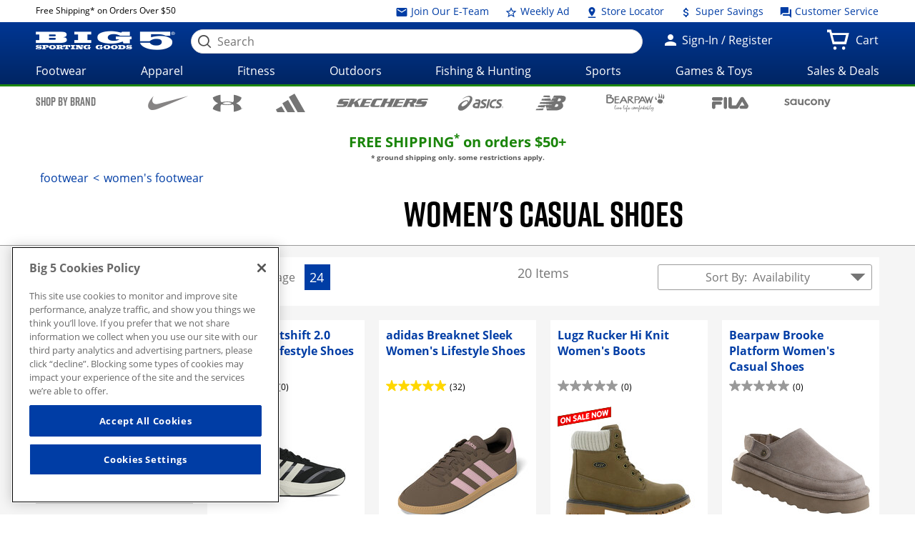

--- FILE ---
content_type: text/html;charset=utf-8
request_url: https://www.big5sportinggoods.com/store/browse/footwear/womens-footwear/lifestyle-and-casual/_/N-aje
body_size: 51015
content:















	
	
	
	
	
	

	
	

	
	
	
	

	
		
	
		
			
			 
		
	

	
	











































<!doctype html>

<!--[if lt IE 7 ]> <html class="no-js ie6 " lang="en"> <![endif]-->
<!--[if IE 7 ]>    <html class="no-js ie7 " lang="en"> <![endif]-->
<!--[if IE 8 ]>    <html class="no-js ie8 " lang="en"> <![endif]-->
<!--[if IE 9 ]>    <html class="no-js ie9 " lang="en"> <![endif]-->
<!--[if (gt IE 9)|!(IE)]><!--><html class="no-js " lang="en"><!--<![endif]-->
	<head>
		
		<script> 
   			vice= { 
        		config: { 
            		viceAccountId: 'big5', 
           	 		viceSiteId: 'big5', 
            		viceZoneId: '', 
            		viceSectionId: ''
        	}
    	} 
		</script> 
		<script src='//vice-prod.sdiapi.com/vice_loader/big5/big5'></script>
	<title>Women's Casual Shoes | Big 5 Sporting Goods</title>
    <meta http-equiv="X-UA-Compatible" content="IE=edge,chrome=1" />
    <meta charset="utf-8" />
    <meta name="author" content="" />

    <meta name="viewport" content="width=device-width, initial-scale=1.0">
    <meta name="format-detection" content="telephone=no">

    <meta name="robots" content="index,follow" />
    <meta name="description" content="Shop women's casual shoes for footwear that fits your style and budget. FREE shipping on qualifying orders. Big 5 Sporting Goods gets you ready to play!" />
        <meta name="keywords" content="Women’s casual shoes, comfortable women’s shoes, stylish women’s footwear, everyday women’s shoes, durable women’s shoes, women’s fashion shoes" />
        <meta property="og:site_name" content="Big 5 Sporting Goods" />
    <meta property="og:image:type" content="image/jpg" />
    <meta property="og:url" content="https://www.big5sportinggoods.com/store/browse/footwear/womens-footwear/casual/_/N-aje">
    	<!-- Category Page -->
            <meta property="og:title" content="Women's Casual Shoes | Big 5 Sporting Goods" />
                    <meta property="og:type" content="website" />
                    <meta property="og:description" content="" />
                    <meta property="og:image" content="https://www.big5sportinggoods.com" name="imageOg"/>
                <link rel="shortcut icon" href="/store/resources/images/favicon/favicon.ico" />
    <meta name="apple-mobile-web-app-title" content="Big 5 Sporting Goods" />
    <link rel="apple-touch-icon" sizes="144x144" href="/store/resources/images/favicon/apple-touch-icon-144x144.png">
    <link rel="apple-touch-icon" sizes="114x114" href="/store/resources/images/favicon/apple-touch-icon-114x114.png">
    <link rel="apple-touch-icon" sizes="72x72" href="/store/resources/images/favicon/apple-touch-icon-72x72.png">
    <link rel="apple-touch-icon" href="/store/resources/images/favicon/apple-touch-icon.png">
    <link rel="canonical" href="https://www.big5sportinggoods.com/store/browse/footwear/womens-footwear/casual/_/N-aje" />
    <!--[if lt IE 9]><link rel="stylesheet" href="/store/resources/css/main-ie8.css?ver=@20251002_0502_899_PDT@" type="text/css" charset="utf-8"/><![endif]-->
        <!--[if gt IE 8]><!--><link rel="stylesheet" href="/store/resources/css/main.css?ver=@20251002_0502_899_PDT@" type="text/css"/><!--<![endif]-->
        <link rel="stylesheet" href="https://www.big5sportinggoods.com/static/assets/big5.css" type="text/css" />

        <script type="text/javascript" src="/store/resources/js/modernizr.min.js?ver=@20251002_0502_899_PDT@"></script>

        <script class="analytics-script">
	
	var digitalData = {
		"page" : {
		},
		"user" : {
		},
		"events" : []
	};

	(function () {
		digitalData.page = {
			
				"pageType" : "Listingpage",
			
			"pageName" : document.title,
			"server"   : "prod_store01-1",
			"browse"   : "false",
			"currency" : "USD",
			"defaultCat" : "",
			
				"searchResults" : "20",
			
				"listPage" : "1",
			
				"itemsPerPage" : "24",
			
				"categoryName" : "Footwear/Women's Footwear/Casual",
			
			"module" : "store"
		};



		
		if (sessionStorage.searchRedirect) {
			digitalData.page.searchRedirect = (sessionStorage.searchRedirect == "true");
			sessionStorage.removeItem("searchRedirect");
		}
		if (sessionStorage.searchTerm) {
			digitalData.page.searchTerm = sessionStorage.searchTerm;
			sessionStorage.removeItem("searchTerm");
		}
		if (sessionStorage.isBrowse) {
			digitalData.page.browse = (sessionStorage.isBrowse == "true");
			sessionStorage.removeItem("isBrowse");
		}
		else {
			digitalData.page.browse = false;
		}
		digitalData.user = {
			"id" 			: "3127374791",
			"loginStatus" 	: "Not Logged In",
			"userType"		: "Guest",
			"hashedEmail" 	: "",
			"profEmail" 	: ""
		};
		
	  })();
	</script>
<script src="/store/resources/js/analytics-start.js?v=@20251002_0502_899_PDT@"></script>

        <!-- Google tag (gtag.js) --> 
<script async src="https://www.googletagmanager.com/gtag/js?id=G-PF9MN8T5ZG"></script> 
<script>   window.dataLayer = window.dataLayer || [];   function gtag(){dataLayer.push(arguments);}   gtag('js', new Date());   gtag('config', 'G-PF9MN8T5ZG'); </script>

<!-- Google Tag Manager -->
<script>(function(w,d,s,l,i){w[l]=w[l]||[];w[l].push({'gtm.start':
new Date().getTime(),event:'gtm.js'});var f=d.getElementsByTagName(s)[0],
j=d.createElement(s),dl=l!='dataLayer'?'&l='+l:'';j.async=true;j.src=
'//www.googletagmanager.com/gtm.js?id='+i+dl;f.parentNode.insertBefore(j,f);
})(window,document,'script','dataLayer','GTM-KLPQ37K');</script>
<!-- End Google Tag Manager --><script type="text/javascript" crossorigin="anonymous" src="https://cdns-script.breinify.com/big5sportinggoods/api/activity_configured.min.js"></script>
    

		
			
			
<script type="text/javascript">(window.NREUM||(NREUM={})).init={ajax:{deny_list:["bam.nr-data.net"]},feature_flags:["soft_nav"]};(window.NREUM||(NREUM={})).loader_config={licenseKey:"205b2c4734",applicationID:"762055306",browserID:"763740839"};;/*! For license information please see nr-loader-rum-1.308.0.min.js.LICENSE.txt */
(()=>{var e,t,r={163:(e,t,r)=>{"use strict";r.d(t,{j:()=>E});var n=r(384),i=r(1741);var a=r(2555);r(860).K7.genericEvents;const s="experimental.resources",o="register",c=e=>{if(!e||"string"!=typeof e)return!1;try{document.createDocumentFragment().querySelector(e)}catch{return!1}return!0};var d=r(2614),u=r(944),l=r(8122);const f="[data-nr-mask]",g=e=>(0,l.a)(e,(()=>{const e={feature_flags:[],experimental:{allow_registered_children:!1,resources:!1},mask_selector:"*",block_selector:"[data-nr-block]",mask_input_options:{color:!1,date:!1,"datetime-local":!1,email:!1,month:!1,number:!1,range:!1,search:!1,tel:!1,text:!1,time:!1,url:!1,week:!1,textarea:!1,select:!1,password:!0}};return{ajax:{deny_list:void 0,block_internal:!0,enabled:!0,autoStart:!0},api:{get allow_registered_children(){return e.feature_flags.includes(o)||e.experimental.allow_registered_children},set allow_registered_children(t){e.experimental.allow_registered_children=t},duplicate_registered_data:!1},browser_consent_mode:{enabled:!1},distributed_tracing:{enabled:void 0,exclude_newrelic_header:void 0,cors_use_newrelic_header:void 0,cors_use_tracecontext_headers:void 0,allowed_origins:void 0},get feature_flags(){return e.feature_flags},set feature_flags(t){e.feature_flags=t},generic_events:{enabled:!0,autoStart:!0},harvest:{interval:30},jserrors:{enabled:!0,autoStart:!0},logging:{enabled:!0,autoStart:!0},metrics:{enabled:!0,autoStart:!0},obfuscate:void 0,page_action:{enabled:!0},page_view_event:{enabled:!0,autoStart:!0},page_view_timing:{enabled:!0,autoStart:!0},performance:{capture_marks:!1,capture_measures:!1,capture_detail:!0,resources:{get enabled(){return e.feature_flags.includes(s)||e.experimental.resources},set enabled(t){e.experimental.resources=t},asset_types:[],first_party_domains:[],ignore_newrelic:!0}},privacy:{cookies_enabled:!0},proxy:{assets:void 0,beacon:void 0},session:{expiresMs:d.wk,inactiveMs:d.BB},session_replay:{autoStart:!0,enabled:!1,preload:!1,sampling_rate:10,error_sampling_rate:100,collect_fonts:!1,inline_images:!1,fix_stylesheets:!0,mask_all_inputs:!0,get mask_text_selector(){return e.mask_selector},set mask_text_selector(t){c(t)?e.mask_selector="".concat(t,",").concat(f):""===t||null===t?e.mask_selector=f:(0,u.R)(5,t)},get block_class(){return"nr-block"},get ignore_class(){return"nr-ignore"},get mask_text_class(){return"nr-mask"},get block_selector(){return e.block_selector},set block_selector(t){c(t)?e.block_selector+=",".concat(t):""!==t&&(0,u.R)(6,t)},get mask_input_options(){return e.mask_input_options},set mask_input_options(t){t&&"object"==typeof t?e.mask_input_options={...t,password:!0}:(0,u.R)(7,t)}},session_trace:{enabled:!0,autoStart:!0},soft_navigations:{enabled:!0,autoStart:!0},spa:{enabled:!0,autoStart:!0},ssl:void 0,user_actions:{enabled:!0,elementAttributes:["id","className","tagName","type"]}}})());var p=r(6154),m=r(9324);let h=0;const v={buildEnv:m.F3,distMethod:m.Xs,version:m.xv,originTime:p.WN},b={consented:!1},y={appMetadata:{},get consented(){return this.session?.state?.consent||b.consented},set consented(e){b.consented=e},customTransaction:void 0,denyList:void 0,disabled:!1,harvester:void 0,isolatedBacklog:!1,isRecording:!1,loaderType:void 0,maxBytes:3e4,obfuscator:void 0,onerror:void 0,ptid:void 0,releaseIds:{},session:void 0,timeKeeper:void 0,registeredEntities:[],jsAttributesMetadata:{bytes:0},get harvestCount(){return++h}},_=e=>{const t=(0,l.a)(e,y),r=Object.keys(v).reduce((e,t)=>(e[t]={value:v[t],writable:!1,configurable:!0,enumerable:!0},e),{});return Object.defineProperties(t,r)};var w=r(5701);const x=e=>{const t=e.startsWith("http");e+="/",r.p=t?e:"https://"+e};var R=r(7836),k=r(3241);const A={accountID:void 0,trustKey:void 0,agentID:void 0,licenseKey:void 0,applicationID:void 0,xpid:void 0},S=e=>(0,l.a)(e,A),T=new Set;function E(e,t={},r,s){let{init:o,info:c,loader_config:d,runtime:u={},exposed:l=!0}=t;if(!c){const e=(0,n.pV)();o=e.init,c=e.info,d=e.loader_config}e.init=g(o||{}),e.loader_config=S(d||{}),c.jsAttributes??={},p.bv&&(c.jsAttributes.isWorker=!0),e.info=(0,a.D)(c);const f=e.init,m=[c.beacon,c.errorBeacon];T.has(e.agentIdentifier)||(f.proxy.assets&&(x(f.proxy.assets),m.push(f.proxy.assets)),f.proxy.beacon&&m.push(f.proxy.beacon),e.beacons=[...m],function(e){const t=(0,n.pV)();Object.getOwnPropertyNames(i.W.prototype).forEach(r=>{const n=i.W.prototype[r];if("function"!=typeof n||"constructor"===n)return;let a=t[r];e[r]&&!1!==e.exposed&&"micro-agent"!==e.runtime?.loaderType&&(t[r]=(...t)=>{const n=e[r](...t);return a?a(...t):n})})}(e),(0,n.US)("activatedFeatures",w.B)),u.denyList=[...f.ajax.deny_list||[],...f.ajax.block_internal?m:[]],u.ptid=e.agentIdentifier,u.loaderType=r,e.runtime=_(u),T.has(e.agentIdentifier)||(e.ee=R.ee.get(e.agentIdentifier),e.exposed=l,(0,k.W)({agentIdentifier:e.agentIdentifier,drained:!!w.B?.[e.agentIdentifier],type:"lifecycle",name:"initialize",feature:void 0,data:e.config})),T.add(e.agentIdentifier)}},384:(e,t,r)=>{"use strict";r.d(t,{NT:()=>s,US:()=>u,Zm:()=>o,bQ:()=>d,dV:()=>c,pV:()=>l});var n=r(6154),i=r(1863),a=r(1910);const s={beacon:"bam.nr-data.net",errorBeacon:"bam.nr-data.net"};function o(){return n.gm.NREUM||(n.gm.NREUM={}),void 0===n.gm.newrelic&&(n.gm.newrelic=n.gm.NREUM),n.gm.NREUM}function c(){let e=o();return e.o||(e.o={ST:n.gm.setTimeout,SI:n.gm.setImmediate||n.gm.setInterval,CT:n.gm.clearTimeout,XHR:n.gm.XMLHttpRequest,REQ:n.gm.Request,EV:n.gm.Event,PR:n.gm.Promise,MO:n.gm.MutationObserver,FETCH:n.gm.fetch,WS:n.gm.WebSocket},(0,a.i)(...Object.values(e.o))),e}function d(e,t){let r=o();r.initializedAgents??={},t.initializedAt={ms:(0,i.t)(),date:new Date},r.initializedAgents[e]=t}function u(e,t){o()[e]=t}function l(){return function(){let e=o();const t=e.info||{};e.info={beacon:s.beacon,errorBeacon:s.errorBeacon,...t}}(),function(){let e=o();const t=e.init||{};e.init={...t}}(),c(),function(){let e=o();const t=e.loader_config||{};e.loader_config={...t}}(),o()}},782:(e,t,r)=>{"use strict";r.d(t,{T:()=>n});const n=r(860).K7.pageViewTiming},860:(e,t,r)=>{"use strict";r.d(t,{$J:()=>u,K7:()=>c,P3:()=>d,XX:()=>i,Yy:()=>o,df:()=>a,qY:()=>n,v4:()=>s});const n="events",i="jserrors",a="browser/blobs",s="rum",o="browser/logs",c={ajax:"ajax",genericEvents:"generic_events",jserrors:i,logging:"logging",metrics:"metrics",pageAction:"page_action",pageViewEvent:"page_view_event",pageViewTiming:"page_view_timing",sessionReplay:"session_replay",sessionTrace:"session_trace",softNav:"soft_navigations",spa:"spa"},d={[c.pageViewEvent]:1,[c.pageViewTiming]:2,[c.metrics]:3,[c.jserrors]:4,[c.spa]:5,[c.ajax]:6,[c.sessionTrace]:7,[c.softNav]:8,[c.sessionReplay]:9,[c.logging]:10,[c.genericEvents]:11},u={[c.pageViewEvent]:s,[c.pageViewTiming]:n,[c.ajax]:n,[c.spa]:n,[c.softNav]:n,[c.metrics]:i,[c.jserrors]:i,[c.sessionTrace]:a,[c.sessionReplay]:a,[c.logging]:o,[c.genericEvents]:"ins"}},944:(e,t,r)=>{"use strict";r.d(t,{R:()=>i});var n=r(3241);function i(e,t){"function"==typeof console.debug&&(console.debug("New Relic Warning: https://github.com/newrelic/newrelic-browser-agent/blob/main/docs/warning-codes.md#".concat(e),t),(0,n.W)({agentIdentifier:null,drained:null,type:"data",name:"warn",feature:"warn",data:{code:e,secondary:t}}))}},1687:(e,t,r)=>{"use strict";r.d(t,{Ak:()=>d,Ze:()=>f,x3:()=>u});var n=r(3241),i=r(7836),a=r(3606),s=r(860),o=r(2646);const c={};function d(e,t){const r={staged:!1,priority:s.P3[t]||0};l(e),c[e].get(t)||c[e].set(t,r)}function u(e,t){e&&c[e]&&(c[e].get(t)&&c[e].delete(t),p(e,t,!1),c[e].size&&g(e))}function l(e){if(!e)throw new Error("agentIdentifier required");c[e]||(c[e]=new Map)}function f(e="",t="feature",r=!1){if(l(e),!e||!c[e].get(t)||r)return p(e,t);c[e].get(t).staged=!0,g(e)}function g(e){const t=Array.from(c[e]);t.every(([e,t])=>t.staged)&&(t.sort((e,t)=>e[1].priority-t[1].priority),t.forEach(([t])=>{c[e].delete(t),p(e,t)}))}function p(e,t,r=!0){const s=e?i.ee.get(e):i.ee,c=a.i.handlers;if(!s.aborted&&s.backlog&&c){if((0,n.W)({agentIdentifier:e,type:"lifecycle",name:"drain",feature:t}),r){const e=s.backlog[t],r=c[t];if(r){for(let t=0;e&&t<e.length;++t)m(e[t],r);Object.entries(r).forEach(([e,t])=>{Object.values(t||{}).forEach(t=>{t[0]?.on&&t[0]?.context()instanceof o.y&&t[0].on(e,t[1])})})}}s.isolatedBacklog||delete c[t],s.backlog[t]=null,s.emit("drain-"+t,[])}}function m(e,t){var r=e[1];Object.values(t[r]||{}).forEach(t=>{var r=e[0];if(t[0]===r){var n=t[1],i=e[3],a=e[2];n.apply(i,a)}})}},1738:(e,t,r)=>{"use strict";r.d(t,{U:()=>g,Y:()=>f});var n=r(3241),i=r(9908),a=r(1863),s=r(944),o=r(5701),c=r(3969),d=r(8362),u=r(860),l=r(4261);function f(e,t,r,a){const f=a||r;!f||f[e]&&f[e]!==d.d.prototype[e]||(f[e]=function(){(0,i.p)(c.xV,["API/"+e+"/called"],void 0,u.K7.metrics,r.ee),(0,n.W)({agentIdentifier:r.agentIdentifier,drained:!!o.B?.[r.agentIdentifier],type:"data",name:"api",feature:l.Pl+e,data:{}});try{return t.apply(this,arguments)}catch(e){(0,s.R)(23,e)}})}function g(e,t,r,n,s){const o=e.info;null===r?delete o.jsAttributes[t]:o.jsAttributes[t]=r,(s||null===r)&&(0,i.p)(l.Pl+n,[(0,a.t)(),t,r],void 0,"session",e.ee)}},1741:(e,t,r)=>{"use strict";r.d(t,{W:()=>a});var n=r(944),i=r(4261);class a{#e(e,...t){if(this[e]!==a.prototype[e])return this[e](...t);(0,n.R)(35,e)}addPageAction(e,t){return this.#e(i.hG,e,t)}register(e){return this.#e(i.eY,e)}recordCustomEvent(e,t){return this.#e(i.fF,e,t)}setPageViewName(e,t){return this.#e(i.Fw,e,t)}setCustomAttribute(e,t,r){return this.#e(i.cD,e,t,r)}noticeError(e,t){return this.#e(i.o5,e,t)}setUserId(e,t=!1){return this.#e(i.Dl,e,t)}setApplicationVersion(e){return this.#e(i.nb,e)}setErrorHandler(e){return this.#e(i.bt,e)}addRelease(e,t){return this.#e(i.k6,e,t)}log(e,t){return this.#e(i.$9,e,t)}start(){return this.#e(i.d3)}finished(e){return this.#e(i.BL,e)}recordReplay(){return this.#e(i.CH)}pauseReplay(){return this.#e(i.Tb)}addToTrace(e){return this.#e(i.U2,e)}setCurrentRouteName(e){return this.#e(i.PA,e)}interaction(e){return this.#e(i.dT,e)}wrapLogger(e,t,r){return this.#e(i.Wb,e,t,r)}measure(e,t){return this.#e(i.V1,e,t)}consent(e){return this.#e(i.Pv,e)}}},1863:(e,t,r)=>{"use strict";function n(){return Math.floor(performance.now())}r.d(t,{t:()=>n})},1910:(e,t,r)=>{"use strict";r.d(t,{i:()=>a});var n=r(944);const i=new Map;function a(...e){return e.every(e=>{if(i.has(e))return i.get(e);const t="function"==typeof e?e.toString():"",r=t.includes("[native code]"),a=t.includes("nrWrapper");return r||a||(0,n.R)(64,e?.name||t),i.set(e,r),r})}},2555:(e,t,r)=>{"use strict";r.d(t,{D:()=>o,f:()=>s});var n=r(384),i=r(8122);const a={beacon:n.NT.beacon,errorBeacon:n.NT.errorBeacon,licenseKey:void 0,applicationID:void 0,sa:void 0,queueTime:void 0,applicationTime:void 0,ttGuid:void 0,user:void 0,account:void 0,product:void 0,extra:void 0,jsAttributes:{},userAttributes:void 0,atts:void 0,transactionName:void 0,tNamePlain:void 0};function s(e){try{return!!e.licenseKey&&!!e.errorBeacon&&!!e.applicationID}catch(e){return!1}}const o=e=>(0,i.a)(e,a)},2614:(e,t,r)=>{"use strict";r.d(t,{BB:()=>s,H3:()=>n,g:()=>d,iL:()=>c,tS:()=>o,uh:()=>i,wk:()=>a});const n="NRBA",i="SESSION",a=144e5,s=18e5,o={STARTED:"session-started",PAUSE:"session-pause",RESET:"session-reset",RESUME:"session-resume",UPDATE:"session-update"},c={SAME_TAB:"same-tab",CROSS_TAB:"cross-tab"},d={OFF:0,FULL:1,ERROR:2}},2646:(e,t,r)=>{"use strict";r.d(t,{y:()=>n});class n{constructor(e){this.contextId=e}}},2843:(e,t,r)=>{"use strict";r.d(t,{G:()=>a,u:()=>i});var n=r(3878);function i(e,t=!1,r,i){(0,n.DD)("visibilitychange",function(){if(t)return void("hidden"===document.visibilityState&&e());e(document.visibilityState)},r,i)}function a(e,t,r){(0,n.sp)("pagehide",e,t,r)}},3241:(e,t,r)=>{"use strict";r.d(t,{W:()=>a});var n=r(6154);const i="newrelic";function a(e={}){try{n.gm.dispatchEvent(new CustomEvent(i,{detail:e}))}catch(e){}}},3606:(e,t,r)=>{"use strict";r.d(t,{i:()=>a});var n=r(9908);a.on=s;var i=a.handlers={};function a(e,t,r,a){s(a||n.d,i,e,t,r)}function s(e,t,r,i,a){a||(a="feature"),e||(e=n.d);var s=t[a]=t[a]||{};(s[r]=s[r]||[]).push([e,i])}},3878:(e,t,r)=>{"use strict";function n(e,t){return{capture:e,passive:!1,signal:t}}function i(e,t,r=!1,i){window.addEventListener(e,t,n(r,i))}function a(e,t,r=!1,i){document.addEventListener(e,t,n(r,i))}r.d(t,{DD:()=>a,jT:()=>n,sp:()=>i})},3969:(e,t,r)=>{"use strict";r.d(t,{TZ:()=>n,XG:()=>o,rs:()=>i,xV:()=>s,z_:()=>a});const n=r(860).K7.metrics,i="sm",a="cm",s="storeSupportabilityMetrics",o="storeEventMetrics"},4234:(e,t,r)=>{"use strict";r.d(t,{W:()=>a});var n=r(7836),i=r(1687);class a{constructor(e,t){this.agentIdentifier=e,this.ee=n.ee.get(e),this.featureName=t,this.blocked=!1}deregisterDrain(){(0,i.x3)(this.agentIdentifier,this.featureName)}}},4261:(e,t,r)=>{"use strict";r.d(t,{$9:()=>d,BL:()=>o,CH:()=>g,Dl:()=>_,Fw:()=>y,PA:()=>h,Pl:()=>n,Pv:()=>k,Tb:()=>l,U2:()=>a,V1:()=>R,Wb:()=>x,bt:()=>b,cD:()=>v,d3:()=>w,dT:()=>c,eY:()=>p,fF:()=>f,hG:()=>i,k6:()=>s,nb:()=>m,o5:()=>u});const n="api-",i="addPageAction",a="addToTrace",s="addRelease",o="finished",c="interaction",d="log",u="noticeError",l="pauseReplay",f="recordCustomEvent",g="recordReplay",p="register",m="setApplicationVersion",h="setCurrentRouteName",v="setCustomAttribute",b="setErrorHandler",y="setPageViewName",_="setUserId",w="start",x="wrapLogger",R="measure",k="consent"},5289:(e,t,r)=>{"use strict";r.d(t,{GG:()=>s,Qr:()=>c,sB:()=>o});var n=r(3878),i=r(6389);function a(){return"undefined"==typeof document||"complete"===document.readyState}function s(e,t){if(a())return e();const r=(0,i.J)(e),s=setInterval(()=>{a()&&(clearInterval(s),r())},500);(0,n.sp)("load",r,t)}function o(e){if(a())return e();(0,n.DD)("DOMContentLoaded",e)}function c(e){if(a())return e();(0,n.sp)("popstate",e)}},5607:(e,t,r)=>{"use strict";r.d(t,{W:()=>n});const n=(0,r(9566).bz)()},5701:(e,t,r)=>{"use strict";r.d(t,{B:()=>a,t:()=>s});var n=r(3241);const i=new Set,a={};function s(e,t){const r=t.agentIdentifier;a[r]??={},e&&"object"==typeof e&&(i.has(r)||(t.ee.emit("rumresp",[e]),a[r]=e,i.add(r),(0,n.W)({agentIdentifier:r,loaded:!0,drained:!0,type:"lifecycle",name:"load",feature:void 0,data:e})))}},6154:(e,t,r)=>{"use strict";r.d(t,{OF:()=>c,RI:()=>i,WN:()=>u,bv:()=>a,eN:()=>l,gm:()=>s,mw:()=>o,sb:()=>d});var n=r(1863);const i="undefined"!=typeof window&&!!window.document,a="undefined"!=typeof WorkerGlobalScope&&("undefined"!=typeof self&&self instanceof WorkerGlobalScope&&self.navigator instanceof WorkerNavigator||"undefined"!=typeof globalThis&&globalThis instanceof WorkerGlobalScope&&globalThis.navigator instanceof WorkerNavigator),s=i?window:"undefined"!=typeof WorkerGlobalScope&&("undefined"!=typeof self&&self instanceof WorkerGlobalScope&&self||"undefined"!=typeof globalThis&&globalThis instanceof WorkerGlobalScope&&globalThis),o=Boolean("hidden"===s?.document?.visibilityState),c=/iPad|iPhone|iPod/.test(s.navigator?.userAgent),d=c&&"undefined"==typeof SharedWorker,u=((()=>{const e=s.navigator?.userAgent?.match(/Firefox[/\s](\d+\.\d+)/);Array.isArray(e)&&e.length>=2&&e[1]})(),Date.now()-(0,n.t)()),l=()=>"undefined"!=typeof PerformanceNavigationTiming&&s?.performance?.getEntriesByType("navigation")?.[0]?.responseStart},6389:(e,t,r)=>{"use strict";function n(e,t=500,r={}){const n=r?.leading||!1;let i;return(...r)=>{n&&void 0===i&&(e.apply(this,r),i=setTimeout(()=>{i=clearTimeout(i)},t)),n||(clearTimeout(i),i=setTimeout(()=>{e.apply(this,r)},t))}}function i(e){let t=!1;return(...r)=>{t||(t=!0,e.apply(this,r))}}r.d(t,{J:()=>i,s:()=>n})},6630:(e,t,r)=>{"use strict";r.d(t,{T:()=>n});const n=r(860).K7.pageViewEvent},7699:(e,t,r)=>{"use strict";r.d(t,{It:()=>a,KC:()=>o,No:()=>i,qh:()=>s});var n=r(860);const i=16e3,a=1e6,s="SESSION_ERROR",o={[n.K7.logging]:!0,[n.K7.genericEvents]:!1,[n.K7.jserrors]:!1,[n.K7.ajax]:!1}},7836:(e,t,r)=>{"use strict";r.d(t,{P:()=>o,ee:()=>c});var n=r(384),i=r(8990),a=r(2646),s=r(5607);const o="nr@context:".concat(s.W),c=function e(t,r){var n={},s={},u={},l=!1;try{l=16===r.length&&d.initializedAgents?.[r]?.runtime.isolatedBacklog}catch(e){}var f={on:p,addEventListener:p,removeEventListener:function(e,t){var r=n[e];if(!r)return;for(var i=0;i<r.length;i++)r[i]===t&&r.splice(i,1)},emit:function(e,r,n,i,a){!1!==a&&(a=!0);if(c.aborted&&!i)return;t&&a&&t.emit(e,r,n);var o=g(n);m(e).forEach(e=>{e.apply(o,r)});var d=v()[s[e]];d&&d.push([f,e,r,o]);return o},get:h,listeners:m,context:g,buffer:function(e,t){const r=v();if(t=t||"feature",f.aborted)return;Object.entries(e||{}).forEach(([e,n])=>{s[n]=t,t in r||(r[t]=[])})},abort:function(){f._aborted=!0,Object.keys(f.backlog).forEach(e=>{delete f.backlog[e]})},isBuffering:function(e){return!!v()[s[e]]},debugId:r,backlog:l?{}:t&&"object"==typeof t.backlog?t.backlog:{},isolatedBacklog:l};return Object.defineProperty(f,"aborted",{get:()=>{let e=f._aborted||!1;return e||(t&&(e=t.aborted),e)}}),f;function g(e){return e&&e instanceof a.y?e:e?(0,i.I)(e,o,()=>new a.y(o)):new a.y(o)}function p(e,t){n[e]=m(e).concat(t)}function m(e){return n[e]||[]}function h(t){return u[t]=u[t]||e(f,t)}function v(){return f.backlog}}(void 0,"globalEE"),d=(0,n.Zm)();d.ee||(d.ee=c)},8122:(e,t,r)=>{"use strict";r.d(t,{a:()=>i});var n=r(944);function i(e,t){try{if(!e||"object"!=typeof e)return(0,n.R)(3);if(!t||"object"!=typeof t)return(0,n.R)(4);const r=Object.create(Object.getPrototypeOf(t),Object.getOwnPropertyDescriptors(t)),a=0===Object.keys(r).length?e:r;for(let s in a)if(void 0!==e[s])try{if(null===e[s]){r[s]=null;continue}Array.isArray(e[s])&&Array.isArray(t[s])?r[s]=Array.from(new Set([...e[s],...t[s]])):"object"==typeof e[s]&&"object"==typeof t[s]?r[s]=i(e[s],t[s]):r[s]=e[s]}catch(e){r[s]||(0,n.R)(1,e)}return r}catch(e){(0,n.R)(2,e)}}},8362:(e,t,r)=>{"use strict";r.d(t,{d:()=>a});var n=r(9566),i=r(1741);class a extends i.W{agentIdentifier=(0,n.LA)(16)}},8374:(e,t,r)=>{r.nc=(()=>{try{return document?.currentScript?.nonce}catch(e){}return""})()},8990:(e,t,r)=>{"use strict";r.d(t,{I:()=>i});var n=Object.prototype.hasOwnProperty;function i(e,t,r){if(n.call(e,t))return e[t];var i=r();if(Object.defineProperty&&Object.keys)try{return Object.defineProperty(e,t,{value:i,writable:!0,enumerable:!1}),i}catch(e){}return e[t]=i,i}},9324:(e,t,r)=>{"use strict";r.d(t,{F3:()=>i,Xs:()=>a,xv:()=>n});const n="1.308.0",i="PROD",a="CDN"},9566:(e,t,r)=>{"use strict";r.d(t,{LA:()=>o,bz:()=>s});var n=r(6154);const i="xxxxxxxx-xxxx-4xxx-yxxx-xxxxxxxxxxxx";function a(e,t){return e?15&e[t]:16*Math.random()|0}function s(){const e=n.gm?.crypto||n.gm?.msCrypto;let t,r=0;return e&&e.getRandomValues&&(t=e.getRandomValues(new Uint8Array(30))),i.split("").map(e=>"x"===e?a(t,r++).toString(16):"y"===e?(3&a()|8).toString(16):e).join("")}function o(e){const t=n.gm?.crypto||n.gm?.msCrypto;let r,i=0;t&&t.getRandomValues&&(r=t.getRandomValues(new Uint8Array(e)));const s=[];for(var o=0;o<e;o++)s.push(a(r,i++).toString(16));return s.join("")}},9908:(e,t,r)=>{"use strict";r.d(t,{d:()=>n,p:()=>i});var n=r(7836).ee.get("handle");function i(e,t,r,i,a){a?(a.buffer([e],i),a.emit(e,t,r)):(n.buffer([e],i),n.emit(e,t,r))}}},n={};function i(e){var t=n[e];if(void 0!==t)return t.exports;var a=n[e]={exports:{}};return r[e](a,a.exports,i),a.exports}i.m=r,i.d=(e,t)=>{for(var r in t)i.o(t,r)&&!i.o(e,r)&&Object.defineProperty(e,r,{enumerable:!0,get:t[r]})},i.f={},i.e=e=>Promise.all(Object.keys(i.f).reduce((t,r)=>(i.f[r](e,t),t),[])),i.u=e=>"nr-rum-1.308.0.min.js",i.o=(e,t)=>Object.prototype.hasOwnProperty.call(e,t),e={},t="NRBA-1.308.0.PROD:",i.l=(r,n,a,s)=>{if(e[r])e[r].push(n);else{var o,c;if(void 0!==a)for(var d=document.getElementsByTagName("script"),u=0;u<d.length;u++){var l=d[u];if(l.getAttribute("src")==r||l.getAttribute("data-webpack")==t+a){o=l;break}}if(!o){c=!0;var f={296:"sha512-+MIMDsOcckGXa1EdWHqFNv7P+JUkd5kQwCBr3KE6uCvnsBNUrdSt4a/3/L4j4TxtnaMNjHpza2/erNQbpacJQA=="};(o=document.createElement("script")).charset="utf-8",i.nc&&o.setAttribute("nonce",i.nc),o.setAttribute("data-webpack",t+a),o.src=r,0!==o.src.indexOf(window.location.origin+"/")&&(o.crossOrigin="anonymous"),f[s]&&(o.integrity=f[s])}e[r]=[n];var g=(t,n)=>{o.onerror=o.onload=null,clearTimeout(p);var i=e[r];if(delete e[r],o.parentNode&&o.parentNode.removeChild(o),i&&i.forEach(e=>e(n)),t)return t(n)},p=setTimeout(g.bind(null,void 0,{type:"timeout",target:o}),12e4);o.onerror=g.bind(null,o.onerror),o.onload=g.bind(null,o.onload),c&&document.head.appendChild(o)}},i.r=e=>{"undefined"!=typeof Symbol&&Symbol.toStringTag&&Object.defineProperty(e,Symbol.toStringTag,{value:"Module"}),Object.defineProperty(e,"__esModule",{value:!0})},i.p="https://js-agent.newrelic.com/",(()=>{var e={374:0,840:0};i.f.j=(t,r)=>{var n=i.o(e,t)?e[t]:void 0;if(0!==n)if(n)r.push(n[2]);else{var a=new Promise((r,i)=>n=e[t]=[r,i]);r.push(n[2]=a);var s=i.p+i.u(t),o=new Error;i.l(s,r=>{if(i.o(e,t)&&(0!==(n=e[t])&&(e[t]=void 0),n)){var a=r&&("load"===r.type?"missing":r.type),s=r&&r.target&&r.target.src;o.message="Loading chunk "+t+" failed: ("+a+": "+s+")",o.name="ChunkLoadError",o.type=a,o.request=s,n[1](o)}},"chunk-"+t,t)}};var t=(t,r)=>{var n,a,[s,o,c]=r,d=0;if(s.some(t=>0!==e[t])){for(n in o)i.o(o,n)&&(i.m[n]=o[n]);if(c)c(i)}for(t&&t(r);d<s.length;d++)a=s[d],i.o(e,a)&&e[a]&&e[a][0](),e[a]=0},r=self["webpackChunk:NRBA-1.308.0.PROD"]=self["webpackChunk:NRBA-1.308.0.PROD"]||[];r.forEach(t.bind(null,0)),r.push=t.bind(null,r.push.bind(r))})(),(()=>{"use strict";i(8374);var e=i(8362),t=i(860);const r=Object.values(t.K7);var n=i(163);var a=i(9908),s=i(1863),o=i(4261),c=i(1738);var d=i(1687),u=i(4234),l=i(5289),f=i(6154),g=i(944),p=i(384);const m=e=>f.RI&&!0===e?.privacy.cookies_enabled;function h(e){return!!(0,p.dV)().o.MO&&m(e)&&!0===e?.session_trace.enabled}var v=i(6389),b=i(7699);class y extends u.W{constructor(e,t){super(e.agentIdentifier,t),this.agentRef=e,this.abortHandler=void 0,this.featAggregate=void 0,this.loadedSuccessfully=void 0,this.onAggregateImported=new Promise(e=>{this.loadedSuccessfully=e}),this.deferred=Promise.resolve(),!1===e.init[this.featureName].autoStart?this.deferred=new Promise((t,r)=>{this.ee.on("manual-start-all",(0,v.J)(()=>{(0,d.Ak)(e.agentIdentifier,this.featureName),t()}))}):(0,d.Ak)(e.agentIdentifier,t)}importAggregator(e,t,r={}){if(this.featAggregate)return;const n=async()=>{let n;await this.deferred;try{if(m(e.init)){const{setupAgentSession:t}=await i.e(296).then(i.bind(i,3305));n=t(e)}}catch(e){(0,g.R)(20,e),this.ee.emit("internal-error",[e]),(0,a.p)(b.qh,[e],void 0,this.featureName,this.ee)}try{if(!this.#t(this.featureName,n,e.init))return(0,d.Ze)(this.agentIdentifier,this.featureName),void this.loadedSuccessfully(!1);const{Aggregate:i}=await t();this.featAggregate=new i(e,r),e.runtime.harvester.initializedAggregates.push(this.featAggregate),this.loadedSuccessfully(!0)}catch(e){(0,g.R)(34,e),this.abortHandler?.(),(0,d.Ze)(this.agentIdentifier,this.featureName,!0),this.loadedSuccessfully(!1),this.ee&&this.ee.abort()}};f.RI?(0,l.GG)(()=>n(),!0):n()}#t(e,r,n){if(this.blocked)return!1;switch(e){case t.K7.sessionReplay:return h(n)&&!!r;case t.K7.sessionTrace:return!!r;default:return!0}}}var _=i(6630),w=i(2614),x=i(3241);class R extends y{static featureName=_.T;constructor(e){var t;super(e,_.T),this.setupInspectionEvents(e.agentIdentifier),t=e,(0,c.Y)(o.Fw,function(e,r){"string"==typeof e&&("/"!==e.charAt(0)&&(e="/"+e),t.runtime.customTransaction=(r||"http://custom.transaction")+e,(0,a.p)(o.Pl+o.Fw,[(0,s.t)()],void 0,void 0,t.ee))},t),this.importAggregator(e,()=>i.e(296).then(i.bind(i,3943)))}setupInspectionEvents(e){const t=(t,r)=>{t&&(0,x.W)({agentIdentifier:e,timeStamp:t.timeStamp,loaded:"complete"===t.target.readyState,type:"window",name:r,data:t.target.location+""})};(0,l.sB)(e=>{t(e,"DOMContentLoaded")}),(0,l.GG)(e=>{t(e,"load")}),(0,l.Qr)(e=>{t(e,"navigate")}),this.ee.on(w.tS.UPDATE,(t,r)=>{(0,x.W)({agentIdentifier:e,type:"lifecycle",name:"session",data:r})})}}class k extends e.d{constructor(e){var t;(super(),f.gm)?(this.features={},(0,p.bQ)(this.agentIdentifier,this),this.desiredFeatures=new Set(e.features||[]),this.desiredFeatures.add(R),(0,n.j)(this,e,e.loaderType||"agent"),t=this,(0,c.Y)(o.cD,function(e,r,n=!1){if("string"==typeof e){if(["string","number","boolean"].includes(typeof r)||null===r)return(0,c.U)(t,e,r,o.cD,n);(0,g.R)(40,typeof r)}else(0,g.R)(39,typeof e)},t),function(e){(0,c.Y)(o.Dl,function(t,r=!1){if("string"!=typeof t&&null!==t)return void(0,g.R)(41,typeof t);const n=e.info.jsAttributes["enduser.id"];r&&null!=n&&n!==t?(0,a.p)(o.Pl+"setUserIdAndResetSession",[t],void 0,"session",e.ee):(0,c.U)(e,"enduser.id",t,o.Dl,!0)},e)}(this),function(e){(0,c.Y)(o.nb,function(t){if("string"==typeof t||null===t)return(0,c.U)(e,"application.version",t,o.nb,!1);(0,g.R)(42,typeof t)},e)}(this),function(e){(0,c.Y)(o.d3,function(){e.ee.emit("manual-start-all")},e)}(this),function(e){(0,c.Y)(o.Pv,function(t=!0){if("boolean"==typeof t){if((0,a.p)(o.Pl+o.Pv,[t],void 0,"session",e.ee),e.runtime.consented=t,t){const t=e.features.page_view_event;t.onAggregateImported.then(e=>{const r=t.featAggregate;e&&!r.sentRum&&r.sendRum()})}}else(0,g.R)(65,typeof t)},e)}(this),this.run()):(0,g.R)(21)}get config(){return{info:this.info,init:this.init,loader_config:this.loader_config,runtime:this.runtime}}get api(){return this}run(){try{const e=function(e){const t={};return r.forEach(r=>{t[r]=!!e[r]?.enabled}),t}(this.init),n=[...this.desiredFeatures];n.sort((e,r)=>t.P3[e.featureName]-t.P3[r.featureName]),n.forEach(r=>{if(!e[r.featureName]&&r.featureName!==t.K7.pageViewEvent)return;if(r.featureName===t.K7.spa)return void(0,g.R)(67);const n=function(e){switch(e){case t.K7.ajax:return[t.K7.jserrors];case t.K7.sessionTrace:return[t.K7.ajax,t.K7.pageViewEvent];case t.K7.sessionReplay:return[t.K7.sessionTrace];case t.K7.pageViewTiming:return[t.K7.pageViewEvent];default:return[]}}(r.featureName).filter(e=>!(e in this.features));n.length>0&&(0,g.R)(36,{targetFeature:r.featureName,missingDependencies:n}),this.features[r.featureName]=new r(this)})}catch(e){(0,g.R)(22,e);for(const e in this.features)this.features[e].abortHandler?.();const t=(0,p.Zm)();delete t.initializedAgents[this.agentIdentifier]?.features,delete this.sharedAggregator;return t.ee.get(this.agentIdentifier).abort(),!1}}}var A=i(2843),S=i(782);class T extends y{static featureName=S.T;constructor(e){super(e,S.T),f.RI&&((0,A.u)(()=>(0,a.p)("docHidden",[(0,s.t)()],void 0,S.T,this.ee),!0),(0,A.G)(()=>(0,a.p)("winPagehide",[(0,s.t)()],void 0,S.T,this.ee)),this.importAggregator(e,()=>i.e(296).then(i.bind(i,2117))))}}var E=i(3969);class I extends y{static featureName=E.TZ;constructor(e){super(e,E.TZ),f.RI&&document.addEventListener("securitypolicyviolation",e=>{(0,a.p)(E.xV,["Generic/CSPViolation/Detected"],void 0,this.featureName,this.ee)}),this.importAggregator(e,()=>i.e(296).then(i.bind(i,9623)))}}new k({features:[R,T,I],loaderType:"lite"})})()})();</script><script src="https://apps.bazaarvoice.com/deployments/big5sportinggoods/main_site/production/en_US/bv.js" defer ></script>
		

		

	</head>

	<body class="category" data-controller="browse" data-action="category">
		
		

<!-- Google Tag Manager (noscript) -->
<noscript><iframe src="//www.googletagmanager.com/ns.html?id=GTM-KLPQ37K" height="0" width="0" style="display:none;visibility:hidden"></iframe></noscript>
<!-- End Google Tag Manager (noscript) -->

		
	    <script>
	        if (self == top) {
	            var theBody = document.getElementsByTagName('body')[0]
	            theBody.style.display = "block"
	        } else {
	            top.location = self.location
	        }
	    </script>

		
		
			<div class="off-canvas-wrap" data-offcanvas>
				<div class="inner-wrap">
					
					<a id="skip-to-content" class="skip sr-only sr-only-focusable" href="#site-wrapper">Skip to main content</a>

					
					
						
						
							
							<script type="text/javascript" >
	function doSubmit(){
		document.getElementById('Ntt').value = document.getElementById('Ntt').value.replaceAll("'","");
		document.getElementById('Ntt').value = document.getElementById('Ntt').value.replaceAll("\"","");
  		return true;
	}
	</script>
	<!-- header -->
	<header class="desktop-header">
		<nav aria-label="utility" class="utility-nav">
			<div class="utility-nav-content">
				<div class="utility-nav-content-slot">
								<div>Free Shipping* on Orders Over $50</div>
</div>
						<div class="utility-nav-nav">
							<ul>
									<li class="utility-nav-item">
											<div class="utility-nav-header">
												<a href="/store/ways+to+save/E-Team+Sign+Up">
													<span class="icon icon-envelope" aria-hidden="true"></span>
													Join Our E-Team</a>
											</div>
										</li>
									<li class="utility-nav-item">
											<div class="utility-nav-header">
												<a href="/store/ways+to+save/Weekly+Ad">
													<span class="icon icon-star-empty" aria-hidden="true"></span>
													Weekly Ad</a>
											</div>
										</li>
									<li class="utility-nav-item">
											<div class="utility-nav-header">
												<a href="/store/integration/locator.jsp">
													<span class="icon icon-pin-drop" aria-hidden="true"></span>
													Store Locator</a>
											</div>
										</li>
									<li class="utility-nav-item">
											<div class="utility-nav-header">
												<a href="/store/specials/supersavings">
													<span class="icon icon-dollar" aria-hidden="true"></span>
													Super Savings</a>
											</div>
										</li>
									<li class="utility-nav-item">
											<div class="utility-nav-header">
												<a href="/store/customer+service/Online+Customer+Service+Policies">
													<span class="icon icon-question-answer" aria-hidden="true"></span>
													Customer Service</a>
											</div>
										</li>
									</ul>
							</div>
					</div>
		</nav>
		<div class="header-masthead">
			<div class="logo">
				<a href="/store/index.jsp">
					<span class="sr-only">Big 5 Sporting Goods home</span>
					<span alt="Big 5 Sporting Goods home" class="icon icon-big5-logo" aria-hidden="true"></span>
				</a>
			</div>

		    <div id="keyword-search" class="keyword-search">
		        <div class="keyword-search-bar">
		            <form id="desktop-search" class="keyword-search-form" action="/store/search" onsubmit="doSubmit();">
		                <label id="NttLabel"class="sr-only" for="Ntt">keyword search</label>
		                <div class="field-group inline-form rounded">
		                    <span class="icon icon-search" aria-hidden="true"></span>
                            <div id="instructions" class="sr-only">Begin typing to search, use arrow keys to navigate, Enter to select</div>
		                    <input type="text" 
								   aria-describedby="instructions"
								   aria-autocomplete="list" 
								   aria-controls="typeahead-container" 
								   aria-expanded="false"  
								   aria-haspopup="listbox"
								   name="Ntt" id="Ntt" class="keyword-search-field" placeholder="Search" autocomplete="off" autocorrect="off" value="" data-typeahead required />
		                </div>
		            </form>
		        </div>
		        <div class="typeahead hide" id="typeahead" aria-live="assertive">
		            <ul class="typeahead-container" role="listbox" aria-labelledby="NttLabel">
		                <li class="typeahead-brands" role="group" aria-labelledby="brand-group-title"></li>
		                <li class="typeahead-categories" role="group" aria-labelledby="category-group-title"></li>
		            </ul>
		        </div>
		    </div>

			<div class="account-login">
				<!-- For Guest User -->
						<a href="/store/account/login.jsp?requestedLogin=1">
									<span class="icon icon-person" aria-hidden="true"></span>
									Sign-In / Register</a>
							</div>

			<div class="mini-cart">
				<form action="/store/checkout/cart.jsp;jsessionid=jrG_N3XM4ZW3qN9QgaXZ7p9q8UaJRH9Fe6Armm9c.prod_store01-1" id="goToCartPage"><input name="_dyncharset" type="hidden" value="utf-8"><input name="_dynSessConf" type="hidden" value="1928772037653660077"><input name="miniGoToCartPageSuccessURL" id="miniGoToCartPageSuccessURL" type="hidden" value="/store/sitewide/json/gotoCartPage.jsp"><input name="_D:miniGoToCartPageSuccessURL" type="hidden" value=" "><input name="miniGoToCartPageErrorURL" id="miniGoToCartPageErrorURL" type="hidden" value="/store/sitewide/json/gotoCartPage.jsp"><input name="_D:miniGoToCartPageErrorURL" type="hidden" value=" "><input name="/atg/commerce/order/purchase/CartModifierFormHandler.goToCartPage" id="gotoCart" type="hidden" value="true" class="hide"><input name="_D:/atg/commerce/order/purchase/CartModifierFormHandler.goToCartPage" type="hidden" value=" "><input name="_DARGS" type="hidden" value="/store/sitewide/header.jsp.goToCartPage"></form><div class="mini-cart-header">
					<a href="/store/checkout/cart.jsp" id="miniCartId">
						<span aria-hidden="true" class="icon icon-cart mini-cart-icon"></span>
						<span class="cart-count"></span>
						<span class="sr-only">Items in&nbsp;</span>
						Cart</a>
					
					<button aria-label="Inspect Mini Cart Contents" id="mc-ada-button" class='sr-only sr-only-focusable acc-nav-button' aria-label='Cart' aria-expanded="false" aria-controls="mini-cart-container">
						<span class="icon icon-triangle-down" aria-hidden="true"></span>
					</button>
				</div>

				<form name="addToCartForm" action="/store/sitewide/json/addToCartJson.jsp;jsessionid=jrG_N3XM4ZW3qN9QgaXZ7p9q8UaJRH9Fe6Armm9c.prod_store01-1" id="addToCartForm"><input name="_dyncharset" type="hidden" value="utf-8"><input name="_dynSessConf" type="hidden" value="1928772037653660077"><input name="/atg/commerce/order/purchase/CartModifierFormHandler.quantity" type="hidden" value="" class="itemQuantity"><input name="_D:/atg/commerce/order/purchase/CartModifierFormHandler.quantity" type="hidden" value=" "><input name="/atg/commerce/order/purchase/CartModifierFormHandler.catalogRefIds" type="hidden" value="" class="itemSku"><input name="_D:/atg/commerce/order/purchase/CartModifierFormHandler.catalogRefIds" type="hidden" value=" "><input name="/atg/commerce/order/purchase/CartModifierFormHandler.productId" type="hidden" value="" class="itemProductId"><input name="_D:/atg/commerce/order/purchase/CartModifierFormHandler.productId" type="hidden" value=" "><input name="/atg/commerce/order/purchase/CartModifierFormHandler.addItemToOrderSuccessURL" type="hidden" value="/store/sitewide/json/addToCartJson.jsp"><input name="_D:/atg/commerce/order/purchase/CartModifierFormHandler.addItemToOrderSuccessURL" type="hidden" value=" "><input name="/atg/commerce/order/purchase/CartModifierFormHandler.addItemToOrderErrorURL" type="hidden" value="/store/sitewide/json/addToCartJson.jsp"><input name="_D:/atg/commerce/order/purchase/CartModifierFormHandler.addItemToOrderErrorURL" type="hidden" value=" "><input name="/atg/commerce/order/purchase/CartModifierFormHandler.addItemToOrder" id="addtocart" type="hidden" value="add to cart"><input name="_D:/atg/commerce/order/purchase/CartModifierFormHandler.addItemToOrder" type="hidden" value=" "><input type="hidden" id="contextPath" value="/store" />
	<input name="_DARGS" type="hidden" value="/store/sitewide/includes/miniCartContent.jsp.addToCartForm"></form><form action="/store/account/wishlist.jsp;jsessionid=jrG_N3XM4ZW3qN9QgaXZ7p9q8UaJRH9Fe6Armm9c.prod_store01-1" id="moveWishListForm"><input name="_dyncharset" type="hidden" value="utf-8"><input name="_dynSessConf" type="hidden" value="1928772037653660077"><input name="/atg/commerce/gifts/GiftlistFormHandler.giftlistId" type="hidden" value="" class="wishlst"><input name="_D:/atg/commerce/gifts/GiftlistFormHandler.giftlistId" type="hidden" value=" "><input name="/atg/commerce/gifts/GiftlistFormHandler.quantity" type="hidden" value="1" class="selectedQnt"><input name="_D:/atg/commerce/gifts/GiftlistFormHandler.quantity" type="hidden" value=" "><input name="/atg/commerce/gifts/GiftlistFormHandler.catalogRefIds" type="hidden" value="" class="selectedCatalogRef"><input name="_D:/atg/commerce/gifts/GiftlistFormHandler.catalogRefIds" type="hidden" value=" "><input name="/atg/commerce/gifts/GiftlistFormHandler.catalogRefId" type="hidden" value="" class="skuIdHolderWish"><input name="_D:/atg/commerce/gifts/GiftlistFormHandler.catalogRefId" type="hidden" value=" "><input name="/atg/commerce/gifts/GiftlistFormHandler.productId" type="hidden" value="" class="productId"><input name="_D:/atg/commerce/gifts/GiftlistFormHandler.productId" type="hidden" value=" "><input type="hidden" name="brandName" class="brandName" value="" />
		<input name="/atg/commerce/gifts/GiftlistFormHandler.addItemToGiftlistErrorURL" type="hidden" value="/store/account/wishlist.jsp"><input name="_D:/atg/commerce/gifts/GiftlistFormHandler.addItemToGiftlistErrorURL" type="hidden" value=" "><input name="/atg/commerce/gifts/GiftlistFormHandler.addItemToGiftlistSuccessURL" type="hidden" value="/store/account/wishlist.jsp" class="successUrl"><input name="_D:/atg/commerce/gifts/GiftlistFormHandler.addItemToGiftlistSuccessURL" type="hidden" value=" "><input name="/atg/commerce/gifts/GiftlistFormHandler.addItemToGiftlist" type="submit" value="Move to Wishlist" class="hide wishlistButton"><input name="_D:/atg/commerce/gifts/GiftlistFormHandler.addItemToGiftlist" type="hidden" value=" "><input name="_DARGS" type="hidden" value="/store/sitewide/includes/miniCartContent.jsp.moveToWishListForm"></form><form action="/store/cart/shoppingCart.jsp;jsessionid=jrG_N3XM4ZW3qN9QgaXZ7p9q8UaJRH9Fe6Armm9c.prod_store01-1" id="updateCartForm"><input name="_dyncharset" type="hidden" value="utf-8"><input name="_dynSessConf" type="hidden" value="1928772037653660077"><input name="/atg/commerce/order/purchase/CartModifierFormHandler.catalogRefId" type="hidden" value="" class="updateProductId"><input name="_D:/atg/commerce/order/purchase/CartModifierFormHandler.catalogRefId" type="hidden" value=" "><input name="/atg/commerce/order/purchase/CartModifierFormHandler.skuId" type="hidden" value="" class="skuId"><input name="_D:/atg/commerce/order/purchase/CartModifierFormHandler.skuId" type="hidden" value=" "><input name="/atg/commerce/order/purchase/CartModifierFormHandler.commerceItemId" type="hidden" value="" class="updateProductId"><input name="_D:/atg/commerce/order/purchase/CartModifierFormHandler.commerceItemId" type="hidden" value=" "><input name="" id="selectedQnt" type="hidden" value="1" />
		<input name="/atg/commerce/order/purchase/CartModifierFormHandler.setOrderSuccessURL" type="hidden" value="/store/cart/shoppingCart.jsp"><input name="_D:/atg/commerce/order/purchase/CartModifierFormHandler.setOrderSuccessURL" type="hidden" value=" "><input name="/atg/commerce/order/purchase/CartModifierFormHandler.setOrderErrorURL" type="hidden" value="/store/cart/shoppingCart.jsp"><input name="_D:/atg/commerce/order/purchase/CartModifierFormHandler.setOrderErrorURL" type="hidden" value=" "><input name="/atg/commerce/order/purchase/CartModifierFormHandler.setOrderByCommerceId" style="display:none" id="updateButton" type="submit" value="Update"><input name="_D:/atg/commerce/order/purchase/CartModifierFormHandler.setOrderByCommerceId" type="hidden" value=" "><input name="_DARGS" type="hidden" value="/store/sitewide/includes/miniCartContent.jsp.updateCartForm"></form><form action="/store/cart/shoppingCart.jsp;jsessionid=jrG_N3XM4ZW3qN9QgaXZ7p9q8UaJRH9Fe6Armm9c.prod_store01-1" id="removeCartForm"><input name="_dyncharset" type="hidden" value="utf-8"><input name="_dynSessConf" type="hidden" value="1928772037653660077"><input name="miniRemoveItemFromOrderSuccessURL" id="miniRemoveItemFromOrderSuccessURL" type="hidden" value="/store/checkout/cart.jsp"><input name="_D:miniRemoveItemFromOrderSuccessURL" type="hidden" value=" "><input name="miniRemoveItemFromOrderErrorURL" id="miniRemoveItemFromOrderErrorURL" type="hidden" value="/store/checkout/cart.jsp"><input name="_D:miniRemoveItemFromOrderErrorURL" type="hidden" value=" "><input name="/atg/commerce/order/purchase/CartModifierFormHandler.removalCommerceIds" id="commerceId" type="hidden" value=""><input name="_D:/atg/commerce/order/purchase/CartModifierFormHandler.removalCommerceIds" type="hidden" value=" "><input name="/atg/commerce/order/purchase/CartModifierFormHandler.removeItemFromOrder" id="removeButton" type="hidden" value="Remove Item" class="hide"><input name="_D:/atg/commerce/order/purchase/CartModifierFormHandler.removeItemFromOrder" type="hidden" value=" "><input name="_DARGS" type="hidden" value="/store/sitewide/includes/miniCartContent.jsp.removeCartForm"></form><form id="guestWishlist" action="/store/account/login.jsp" method="get">
		<input type="hidden" name="skudId" class="skuId" value="" />
		<input type="hidden" name="quantity" class="quantity" value="" />
		<input type="hidden" name="productId" class="productId" value="" />
		<input type="hidden" name="addToWL" class="addedToWishList" value="" />
		<input type="hidden" name="prdName" class="productName" value="" />
		<input type="hidden" name="brandName" class="brandName" value="" />
		<input type="hidden" name="frmCart" id="frmCart" />
	</form>

	<div id="mini-cart-container" class="mini-cart-expanded sr-only">
		</div>

</div>
		</div>
		<!-- primary nav -->
			<div class="primary-nav" data-primarynav>
				<nav aria-label="primary">
					<section class="primary-nav-item js-primary-nav-item">
							<p class="primary-nav-button js-primary-nav-button">
								<a class="nav-link" href="/store/browse/footwear/_/N-7xn">Footwear</a>
							</p>
							<button class='sr-only sr-only-focusable acc-nav-button' aria-expanded="false" aria-controls="primary-nav-menu-0" aria-label='Open Footwear Menu'>
									<span class="icon icon-triangle-down" aria-hidden="true"></span>
								</button>
							<div id="primary-nav-menu-0" class="primary-nav-menu js-primary-nav-menu">
								<ul class="big5 meganav" id="mg-footwear">
  <!-- Column 1 -->
  <li>
    <!-- Men's Footwear -->
    <h3 class="sub-nav-title">
      <a
        class="nav-link"
        href="/store/browse/footwear/mens-footwear/_/N-7xo"
        onclick="Big.Analytics.trackEvent('meganav', 'footwear', 'title - mens footwear');"
        >Men&#39;s Footwear</a
      >
    </h3>

    <ul class="sub-nav-list">
      <li>
        <a
          class="nav-link"
          href="/store/browse/footwear/mens-footwear/cold-weather-and-snow-boots/_/N-afm"
          onclick="Big.Analytics.trackEvent('meganav', 'footwear', 'mens cold weather snow');"
          >Cold Weather &amp; Snow</a
        >
      </li>
      <li>
        <a
          class="nav-link"
          href="/store/browse/footwear/mens-footwear/wool-lined-boots-and-slippers/_/N-afw"
          onclick="Big.Analytics.trackEvent('meganav', 'footwear', 'mens wool lined footwear');"
          >Wool Lined Footwear</a
        >
      </li>
      <li>
        <a
          class="nav-link"
          href="/store/browse/footwear/mens-footwear/running/_/N-afx"
          onclick="Big.Analytics.trackEvent('meganav', 'footwear', 'mens running');"
          >Running</a
        >
      </li>
      <li>
        <a
          class="nav-link"
          href="/store/browse/footwear/mens-footwear/training/_/N-afy"
          onclick="Big.Analytics.trackEvent('meganav', 'footwear', 'mens training');"
          >Training</a
        >
      </li>
      <li>
        <a
          class="nav-link"
          href="/store/browse/footwear/mens-footwear/casual/_/N-ag2"
          onclick="Big.Analytics.trackEvent('meganav', 'footwear', 'mens casual');"
          >Casual</a
        >
      </li>
      <li>
        <a
          class="nav-link"
          href="/store/browse/footwear/mens-footwear/work-and-service/_/N-afz"
          onclick="Big.Analytics.trackEvent('meganav', 'footwear', 'mens work service');"
          >Work &amp; Service</a
        >
      </li>
      <li>
        <a
          class="nav-link"
          href="/store/browse/footwear/mens-footwear/hiking/_/N-ag0"
          onclick="Big.Analytics.trackEvent('meganav', 'footwear', 'mens hiking');"
          >Hiking</a
        >
      </li>
      <li>
        <a
          class="nav-link"
          href="/store/browse/footwear/mens-footwear/basketball/_/N-ag1"
          onclick="Big.Analytics.trackEvent('meganav', 'footwear', 'mens basketball');"
          >Basketball</a
        >
      </li>
      <li>
        <a
          class="nav-link"
          href="/store/browse/footwear/mens-footwear/walking/_/N-ag5"
          onclick="Big.Analytics.trackEvent('meganav', 'footwear', 'mens walking');"
          >Walking</a
        >
      </li>
      <li>
        <a
          class="nav-link"
          href="/store/browse/footwear/mens-footwear/skate/_/N-ag3"
          onclick="Big.Analytics.trackEvent('meganav', 'footwear', 'mens skate');"
          >Skate</a
        >
      </li>
      <li>
        <a
          class="nav-link"
          href="/store/browse/footwear/mens-footwear/tennis-and-court/_/N-ag6"
          onclick="Big.Analytics.trackEvent('meganav', 'footwear', 'mens tennis court');"
          >Tennis &amp; Court</a
        >
      </li>
      <li>
        <a
          class="nav-link"
          href="/store/browse/footwear/mens-footwear/soccer/_/N-agf"
          onclick="Big.Analytics.trackEvent('meganav', 'footwear', 'mens soccer');"
          >Soccer</a
        >
      </li>
      <li>
        <a
          class="nav-link"
          href="/store/browse/footwear/mens-footwear/baseball/_/N-ag7"
          onclick="Big.Analytics.trackEvent('meganav', 'footwear', 'mens baseball');"
          >Baseball</a
        >
      </li>
      <li>
        <a
          class="nav-link"
          href="/store/browse/footwear/mens-footwear/football/_/N-agn"
          onclick="Big.Analytics.trackEvent('meganav', 'footwear', 'mens football');"
          >Football</a
        >
      </li>
      <li>
        <a
          class="nav-link"
          href="/store/browse/footwear/mens-footwear/golf/_/N-agp"
          onclick="Big.Analytics.trackEvent('meganav', 'footwear', 'mens golf');"
          >Golf</a
        >
      </li>
      <li>
        <a
          class="nav-link"
          href="/store/browse/footwear/mens-footwear/wrestling/_/N-ahu"
          onclick="Big.Analytics.trackEvent('meganav', 'footwear', 'mens wrestling');"
          >Wrestling</a
        >
      </li>
      <li>
        <a
          class="nav-link"
          href="/store/browse/footwear/mens-footwear/sandals-and-slides/_/N-ag4"
          onclick="Big.Analytics.trackEvent('meganav', 'footwear', 'mens sandals and slides');"
          >Sandals &amp; Slides</a
        >
      </li>
      <li>
        <a
          class="nav-link shop-all"
          href="/store/browse/footwear/mens-footwear/_/N-7xo"
          onclick="Big.Analytics.trackEvent('meganav', 'footwear', 'all mens footwear');"
          >Shop All<span class="sr-only"> Men&#39;s Footwear</span></a
        >
      </li>
    </ul>
  </li>
  <!-- Column 2 -->
  <li>
    <!-- Women's Footwear -->
    <h3 class="sub-nav-title">
      <a
        class="nav-link"
        href="/store/browse/footwear/womens-footwear/_/N-7y9"
        onclick="Big.Analytics.trackEvent('meganav', 'footwear', 'title - womens footwear');"
        >Women&#39;s Footwear</a
      >
    </h3>

    <ul class="sub-nav-list">
      <li>
        <a
          class="nav-link"
          href="/store/browse/footwear/womens-footwear/cold-weather-and-snow-boots/_/N-aiy"
          onclick="Big.Analytics.trackEvent('meganav', 'footwear', 'womens cold weather and snow');"
          >Cold Weather &amp; Snow</a
        >
      </li>
      <li>
        <a
          class="nav-link"
          href="/store/browse/footwear/womens-footwear/wool-lined-boots-and-slippers/_/N-ajm"
          onclick="Big.Analytics.trackEvent('meganav', 'footwear', 'womens wool lined footwear');"
          >Wool Lined Footwear</a
        >
      </li>
      <li>
        <a
          class="nav-link"
          href="/store/browse/footwear/womens-footwear/running/_/N-ajf"
          onclick="Big.Analytics.trackEvent('meganav', 'footwear', 'womens running');"
          >Running</a
        >
      </li>
      <li>
        <a
          class="nav-link"
          href="/store/browse/footwear/womens-footwear/training/_/N-ajk"
          onclick="Big.Analytics.trackEvent('meganav', 'footwear', 'womens training');"
          >Training</a
        >
      </li>
      <li>
        <a
          class="nav-link"
          href="/store/browse/footwear/womens-footwear/casual/_/N-aje"
          onclick="Big.Analytics.trackEvent('meganav', 'footwear', 'womens casual');"
          >Casual</a
        >
      </li>
      <li>
        <a
          class="nav-link"
          href="/store/browse/footwear/womens-footwear/work-and-service/_/N-9cb"
          onclick="Big.Analytics.trackEvent('meganav', 'footwear', 'womens work and service');"
          >Work &amp; Service</a
        >
      </li>
      <li>
        <a
          class="nav-link"
          href="/store/browse/footwear/womens-footwear/hiking/_/N-ajd"
          onclick="Big.Analytics.trackEvent('meganav', 'footwear', 'womens hiking');"
          >Hiking</a
        >
      </li>
      <li>
        <a
          class="nav-link"
          href="/store/browse/footwear/womens-footwear/walking/_/N-ajl"
          onclick="Big.Analytics.trackEvent('meganav', 'footwear', 'womens walking');"
          >Walking</a
        >
      </li>
      <li>
        <a
          class="nav-link"
          href="/store/browse/footwear/womens-footwear/tennis-and-court/_/N-aji"
          onclick="Big.Analytics.trackEvent('meganav', 'footwear', 'womens tennis court');"
          >Tennis &amp; Court</a
        >
      </li>
      <li>
        <a
          class="nav-link"
          href="/store/browse/footwear/womens-footwear/soccer/_/N-ajh"
          onclick="Big.Analytics.trackEvent('meganav', 'footwear', 'womens soccer');"
          >Soccer</a
        >
      </li>
      <li>
        <a
          class="nav-link"
          href="/store/browse/footwear/womens-footwear/softball/_/N-aiw"
          onclick="Big.Analytics.trackEvent('meganav', 'footwear', 'womens softball');"
          >Softball</a
        >
      </li>
      <li>
        <a
          class="nav-link"
          href="/store/browse/footwear/womens-footwear/sandals-and-slides/_/N-ajg"
          onclick="Big.Analytics.trackEvent('meganav', 'footwear', 'womens sandals and slides');"
          >Sandals &amp; Slides</a
        >
      </li>
      <li>
        <a
          class="nav-link shop-all"
          href="/store/browse/footwear/womens-footwear/_/N-7y9"
          onclick="Big.Analytics.trackEvent('meganav', 'footwear', 'all womens footwear');"
          >Shop All<span class="sr-only"> Women&#39;s Footwear</span></a
        >
      </li>
    </ul>
  </li>
  <!-- Column 3 -->
  <li>
    <!-- Youth Footwear -->
    <h3 class="sub-nav-title">
      <a
        class="nav-link"
        href="/store/browse/footwear/youths-footwear/_/N-7yp"
        onclick="Big.Analytics.trackEvent('meganav', 'footwear', 'title - youth footwear');"
        >Youth Footwear</a
      >
    </h3>

    <ul class="sub-nav-list">
      <li>
        <a
          class="nav-link"
          href="/store/browse/footwear/youths-footwear/winter-and-snow-boots/_/N-aie"
          onclick="Big.Analytics.trackEvent('meganav', 'footwear', 'youth winter snow');"
          >Cold Weather &amp; Snow</a
        >
      </li>
      <li>
        <a
          class="nav-link"
          href="/store/browse/footwear/youths-footwear/wool-lined-boots-and-slippers/_/N-aif"
          onclick="Big.Analytics.trackEvent('meganav', 'footwear', 'youth wool lined footwear');"
          >Wool Lined Footwear</a
        >
      </li>
      <li>
        <a
          class="nav-link"
          href="/store/browse/footwear/youths-footwear/running-and-training/_/N-aia"
          onclick="Big.Analytics.trackEvent('meganav', 'footwear', 'youth running training');"
          >Training &amp; Running</a
        >
      </li>
      <li>
        <a
          class="nav-link"
          href="/store/browse/footwear/youths-footwear/athletic/_/N-ai4"
          onclick="Big.Analytics.trackEvent('meganav', 'footwear', 'youth athletic');"
          >Athletic</a
        >
      </li>
      <li>
        <a
          class="nav-link"
          href="/store/browse/footwear/youths-footwear/roller-shoes/_/N-ai9"
          onclick="Big.Analytics.trackEvent('meganav', 'footwear', 'youth roller shoes');"
          >Roller Shoes</a
        >
      </li>
      <li>
        <a
          class="nav-link"
          href="/store/browse/footwear/youths-footwear/basketball/_/N-ai6"
          onclick="Big.Analytics.trackEvent('meganav', 'footwear', 'youth basketball');"
          >Basketball</a
        >
      </li>
      <li>
        <a
          class="nav-link"
          href="/store/browse/footwear/youths-footwear/soccer/_/N-aid"
          onclick="Big.Analytics.trackEvent('meganav', 'footwear', 'youth soccer');"
          >Soccer</a
        >
      </li>
      <li>
        <a
          class="nav-link"
          href="/store/browse/footwear/youths-footwear/baseball-and-softball/_/N-ai5"
          onclick="Big.Analytics.trackEvent('meganav', 'footwear', 'youth baseball softball');"
          >Baseball &amp; Softball</a
        >
      </li>
      <li>
        <a
          class="nav-link"
          href="/store/browse/footwear/youths-footwear/football/_/N-ai7"
          onclick="Big.Analytics.trackEvent('meganav', 'footwear', 'youth football');"
          >Football</a
        >
      </li>
      <li>
        <a
          class="nav-link"
          href="/store/browse/footwear/youths-footwear/skate-and-lifestyle/_/N-aic"
          onclick="Big.Analytics.trackEvent('meganav', 'footwear', 'youth lifestyle skate');"
          >Skate &amp; Lifestyle</a
        >
      </li>
      <li>
        <a
          class="nav-link"
          href="/store/browse/footwear/youths-footwear/hiking/_/N-ai8"
          onclick="Big.Analytics.trackEvent('meganav', 'footwear', 'youth hiking');"
          >Hiking</a
        >
      </li>
      <li>
        <a
          class="nav-link"
          href="/store/browse/footwear/youths-footwear/sandals-and-water-shoes/_/N-aib"
          onclick="Big.Analytics.trackEvent('meganav', 'footwear', 'youth sandals and water shoes');"
          >Sandals &amp; Water Shoes</a
        >
      </li>
      <li>
        <a
          class="nav-link shop-all"
          href="/store/browse/footwear/youths-footwear/_/N-7yp"
          onclick="Big.Analytics.trackEvent('meganav', 'footwear', 'all youth footwear');"
          >Shop All<span class="sr-only"> Youth Footwear</span></a
        >
      </li>
    </ul>
  </li>
  <!-- Column 4 -->
  <li>
    <!-- Cleated Footwear -->
    <h3 class="sub-nav-title">
      <a
        class="nav-link"
        href="/store/browse/footwear/cleated-footwear/_/N-7z1"
        onclick="Big.Analytics.trackEvent('meganav', 'footwear', 'title - cleated footwear');"
        >Cleated Footwear</a
      >
    </h3>

    <ul class="sub-nav-list">
      <li>
        <a
          class="nav-link"
          href="/store/browse/footwear/cleated-footwear/baseball-softball/_/N-aig"
          onclick="Big.Analytics.trackEvent('meganav', 'footwear', 'cleated baseball softball');"
          >Baseball/Softball</a
        >
      </li>
      <li>
        <a
          class="nav-link"
          href="/store/browse/footwear/cleated-footwear/soccer/_/N-aih"
          onclick="Big.Analytics.trackEvent('meganav', 'footwear', 'cleated soccer');"
          >Soccer</a
        >
      </li>
      <li>
        <a
          class="nav-link"
          href="/store/browse/footwear/cleated-footwear/football/_/N-aii"
          onclick="Big.Analytics.trackEvent('meganav', 'footwear', 'cleated football');"
          >Football</a
        >
      </li>
      <li>
        <a
          class="nav-link"
          href="/store/browse/footwear/cleated-footwear/track/_/N-aij"
          onclick="Big.Analytics.trackEvent('meganav', 'footwear', 'cleated track');"
          >Track</a
        >
      </li>
      <li>
        <a
          class="nav-link"
          href="/store/browse/footwear/cleated-footwear/golf/_/N-aik"
          onclick="Big.Analytics.trackEvent('meganav', 'footwear', 'cleated golf');"
          >Golf</a
        >
      </li>
      <li>
        <a
          class="nav-link shop-all"
          href="/store/browse/footwear/cleated-footwear/_/N-7z1"
          onclick="Big.Analytics.trackEvent('meganav', 'footwear', 'all cleated footwear');"
          >Shop All<span class="sr-only"> Cleated Footwear</span></a
        >
      </li>
    </ul>
  </li>
  <!-- Column 5 -->
  <li>
    <!-- Shoe Accessories -->
    <h3 class="sub-nav-title">
      <a
        class="nav-link"
        href="/store/browse/footwear/shoe-accessories/_/N-7zj"
        onclick="Big.Analytics.trackEvent('meganav', 'footwear', 'title - shoe accessories');"
        >Shoe Accessories</a
      >
    </h3>

    <ul class="sub-nav-list">
      <li>
        <a
          class="nav-link"
          href="/store/browse/footwear/shoe-accessories/_/N-1z13zdrZ7zj"
          onclick="Big.Analytics.trackEvent('meganav', 'footwear', 'shoe accessories insole');"
          >Insole</a
        >
      </li>
      <li>
        <a
          class="nav-link"
          href="/store/browse/footwear/shoe-accessories/_/N-1z13zhcZ7zj"
          onclick="Big.Analytics.trackEvent('meganav', 'footwear', 'shoe accessories shoe care');"
          >Shoe Care</a
        >
      </li>
      <li>
        <a
          class="nav-link"
          href="/store/browse/footwear/shoe-accessories/_/N-1z13ykyZ7zj"
          onclick="Big.Analytics.trackEvent('meganav', 'footwear', 'shoe accessories replacement spikes');"
          >Replacement Spikes/Cleats</a
        >
      </li>
      <li>
        <a
          class="nav-link shop-all"
          href="/store/browse/footwear/shoe-accessories/_/N-7zj"
          onclick="Big.Analytics.trackEvent('meganav', 'footwear', 'shop all shoe accessories');"
          >Shop All<span class="sr-only"> Shoe Accessories</span></a
        >
      </li>
    </ul>
    <!-- Socks -->

    <h3 class="sub-nav-title">
      <a
        class="nav-link"
        href="/store/browse/apparel/socks/_/N-8s3"
        onclick="Big.Analytics.trackEvent('meganav', 'footwear', 'socks');"
        >Socks</a
      >
    </h3>

    <ul class="sub-nav-list">
      <li>
        <a
          class="nav-link"
          href="/store/browse/apparel/socks/mens/_/N-acl"
          onclick="Big.Analytics.trackEvent('meganav', 'footwear', 'socks mens');"
          >Men&#39;s</a
        >
      </li>
      <li>
        <a
          class="nav-link"
          href="/store/browse/apparel/socks/womens/_/N-acq"
          onclick="Big.Analytics.trackEvent('meganav', 'footwear', 'socks womens');"
          >Women&#39;s</a
        >
      </li>
      <li>
        <a
          class="nav-link"
          href="/store/browse/apparel/socks/youths/_/N-acx"
          onclick="Big.Analytics.trackEvent('meganav', 'footwear', 'socks youth');"
          >Youth</a
        >
      </li>
      <li>
        <a
          class="nav-link shop-all"
          href="/store/browse/apparel/socks/_/N-8s3"
          onclick="Big.Analytics.trackEvent('meganav', 'footwear', 'all socks');"
          >Shop All<span class="sr-only"> Socks</span></a
        >
      </li>
    </ul>
  </li>
  <!-- Column 6 -->
  <li class="nav-promo-column">
    <!-- Promo Content -->
    <div class="nav-promo">
      <a
        href="/store/browse/footwear/_/N-1z13xftZ7xn"
        onclick="Big.Analytics.trackEvent('PROMO - hiking boots', 'meganav - footwear', 'click');"
        ><img
          alt="Hiking Boots."
          class="imgDefer"
          data-src="/static/assets/images/meganav/2023/MegaNav_Hiking-Boots.jpg"
          src="[data-uri]"
        />
      </a>
    </div>
    <!-- Promo Content --><!-- Helpful Hints -->

    <h3 class="sub-nav-title">
      <a
        class="nav-link"
        href="/store/community/Helpful+Hints"
        onclick="Big.Analytics.trackEvent('meganav', 'footwear', 'helpful hints');"
        >Helpful Hints</a
      >
    </h3>

    <ul class="sub-nav-list">
      <li>
        <a
          class="nav-link"
          href="/store/community/Helpful+Hints/Finding+the+Right+Running+Shoe+for+You"
          onclick="Big.Analytics.trackEvent('meganav', 'footwear', 'helpful hints - finding the right running shoe for you');"
          >Finding the Right Running Shoe for You</a
        >
      </li>
      <li>
        <a
          class="nav-link"
          href="/store/community/Helpful+Hints/how+to+choose+the+correct+baseball+cleats"
          onclick="Big.Analytics.trackEvent('meganav', 'footwear', 'helpful hints - how to choose the correct baseball cleats');"
          >How to Choose the Correct Baseball/Softball Cleats</a
        >
      </li>
    </ul>
  </li>
</ul>
</div>
					</section>
					<section class="primary-nav-item js-primary-nav-item">
							<p class="primary-nav-button js-primary-nav-button">
								<a class="nav-link" href="/store/browse/apparel/_/N-7rw">Apparel</a>
							</p>
							<button class='sr-only sr-only-focusable acc-nav-button' aria-expanded="false" aria-controls="primary-nav-menu-1" aria-label='Open Apparel Menu'>
									<span class="icon icon-triangle-down" aria-hidden="true"></span>
								</button>
							<div id="primary-nav-menu-1" class="primary-nav-menu js-primary-nav-menu">
								<ul class="big5 meganav" id="mg-apparel"
	><!-- Column 1 -->
	<li
		><!-- Men's Apparel -->
		<h3 class="sub-nav-title"
			><a
				class="nav-link"
				href="/store/browse/apparel/mens-apparel/_/N-8px"
				onclick="Big.Analytics.trackEvent('meganav', 'apparel', 'title - mens apparel');"
				>Men&#39;s Apparel</a
			></h3
		>

		<ul class="sub-nav-list">
			<li
				><a
					class="nav-link"
					href="/store/browse/apparel/mens-apparel/snowsport/_/N-8qc"
					onclick="Big.Analytics.trackEvent('meganav', 'apparel', 'mens snow apparel');"
					>Snow Apparel</a
				></li
			><li
				><a
					class="nav-link"
					href="/store/browse/apparel/mens-apparel/hoodies-and-pullovers/_/N-ac4"
					onclick="Big.Analytics.trackEvent('meganav', 'apparel', 'mens hoodies and pullovers');"
					>Hoodies &amp; Pullovers</a
				></li
			>
			<li
				><a
					class="nav-link"
					href="/store/browse/apparel/mens-apparel/jackets/_/N-ac8"
					onclick="Big.Analytics.trackEvent('meganav', 'apparel', 'mens jackets and vests');"
					>Jackets &amp; Vests</a
				></li
			>
			<li
				><a
					class="nav-link"
					href="/store/browse/apparel/mens-apparel/shirts-and-tops/_/N-acc"
					onclick="Big.Analytics.trackEvent('meganav', 'apparel', 'mens shirts and tops');"
					>Shirts &amp; Tops</a
				></li
			>
			<li
				><a
					class="nav-link"
					href="/store/browse/apparel/mens-apparel/pants-and-shorts/_/N-ac9"
					onclick="Big.Analytics.trackEvent('meganav', 'apparel', 'mens pants and shorts');"
					>Pants &amp; Shorts</a
				></li
			>
			<li
				><a
					class="nav-link"
					href="/store/browse/apparel/mens-apparel/performance-apparel/_/N-1wq8quc"
					onclick="Big.Analytics.trackEvent('meganav', 'apparel', 'mens performance apparel');"
					>Performance Apparel</a
				></li
			>
			<li
				><a
					class="nav-link"
					href="/store/browse/sports/baseball-softball/baseball-apparel/_/N-1z13zq0Zaph"
					onclick="Big.Analytics.trackEvent('meganav', 'apparel', 'mens baseball apparel');"
					>Baseball Apparel</a
				></li
			>
			<li
				><a
					class="nav-link"
					href="/store/browse/apparel/mens-apparel/_/N-1z13zp7Z8px"
					onclick="Big.Analytics.trackEvent('meganav', 'apparel', 'mens basketball apparel');"
					>Basketball Apparel</a
				></li
			>
			<li
				><a
					class="nav-link"
					href="/store/browse/apparel/_/N-1z13zkwZ1z13zq0Z7rw"
					onclick="Big.Analytics.trackEvent('meganav', 'apparel', 'mens soccer apparel');"
					>Soccer Apparel</a
				></li
			>
			<li
				><a
					class="nav-link"
					href="/store/browse/apparel/mens-apparel/boardshorts-swimwear/_/N-ac7"
					onclick="Big.Analytics.trackEvent('meganav', 'apparel', 'mens boardshorts and swimming');"
					>Boardshorts &amp; Swimming</a
				>
			</li>
			<li
				><a
					class="nav-link shop-all"
					href="/store/browse/apparel/mens-apparel/_/N-8px"
					onclick="Big.Analytics.trackEvent('meganav', 'apparel', 'all mens apparel');"
					>Shop All <span class="sr-only">Men&#39;s Apparel</span></a
				></li
			>
		</ul>
	</li>
	<!-- Column 2 -->
	<li
		><!-- Women's Apparel -->
		<h3 class="sub-nav-title"
			><a
				class="nav-link"
				href="/store/browse/apparel/womens-apparel/_/N-8ql"
				onclick="Big.Analytics.trackEvent('meganav', 'apparel', 'title - womens apparel');"
				>Women&#39;s Apparel</a
			></h3
		>

		<ul class="sub-nav-list">
			<li
				><a
					class="nav-link"
					href="/store/browse/apparel/womens-apparel/snowsport/_/N-jo3lhq"
					onclick="Big.Analytics.trackEvent('meganav', 'apparel', 'womens snow apparel');"
					>Snow Apparel</a
				></li
			>
			<li
				><a
					class="nav-link"
					href="/store/browse/apparel/womens-apparel/hoodies-and-pullovers/_/N-adg"
					onclick="Big.Analytics.trackEvent('meganav', 'apparel', 'womens hoodies and pullovers');"
					>Hoodies &amp; Pullovers</a
				></li
			>
			<li
				><a
					class="nav-link"
					href="/store/browse/apparel/womens-apparel/jackets/_/N-adi"
					onclick="Big.Analytics.trackEvent('meganav', 'apparel', 'womens jackets and vests');"
					>Jackets &amp; Vests</a
				></li
			>
			<li
				><a
					class="nav-link"
					href="/store/browse/apparel/womens-apparel/shirts-and-tops/_/N-adl"
					onclick="Big.Analytics.trackEvent('meganav', 'apparel', 'womens shirts and tops');"
					>Shirts &amp; Tops</a
				></li
			>
			<li
				><a
					class="nav-link"
					href="/store/browse/apparel/womens-apparel/pants-and-shorts/_/N-adj"
					onclick="Big.Analytics.trackEvent('meganav', 'apparel', 'womens pants and shorts');"
					>Pants &amp; Shorts</a
				></li
			>
			<li
				><a
					class="nav-link"
					href="/store/browse/apparel/womens-apparel/performance-apparel/_/N-ziim7w"
					onclick="Big.Analytics.trackEvent('meganav', 'apparel', 'womens performance apparel');"
					>Performance Apparel</a
				></li
			>
			<li
				><a
					class="nav-link"
					href="/store/browse/apparel/womens-apparel/sport-bras/_/N-ado"
					onclick="Big.Analytics.trackEvent('meganav', 'apparel', 'womens sport bras');"
					>Sport Bras</a
				></li
			>
			<li
				><a
					class="nav-link"
					href="/store/browse/sports/baseball-softball/baseball-apparel/_/N-1z13zpxZaph"
					onclick="Big.Analytics.trackEvent('meganav', 'apparel', 'womens softball apparel');"
					>Softball Apparel</a
				></li
			>
			<li
				><a
					class="nav-link"
					href="/store/browse/apparel/_/N-1z13zkwZ1z13zpxZ7rw"
					onclick="Big.Analytics.trackEvent('meganav', 'apparel', 'womens soccer apparel');"
					>Soccer Apparel</a
				></li
			>
			<li
				><a
					class="nav-link"
					href="/store/browse/apparel/womens-apparel/swimwear/_/N-adp"
					onclick="Big.Analytics.trackEvent('meganav', 'apparel', 'womens swimwear');"
					>Swimwear</a
				></li
			>
			<li
				><a
					class="nav-link shop-all"
					href="/store/browse/apparel/womens-apparel/_/N-8ql"
					onclick="Big.Analytics.trackEvent('meganav', 'apparel', 'all womens apparel');"
					>Shop All <span class="sr-only">Women&#39;s Apparel</span></a
				></li
			>
		</ul>
	</li>
	<!-- Column 3 -->
	<li
		><!-- Youth Apparel -->
		<h3 class="sub-nav-title"
			><a
				class="nav-link"
				href="/store/browse/apparel/youths-apparel/_/N-8rd"
				onclick="Big.Analytics.trackEvent('meganav', 'apparel', 'title - youth apparel');"
				>Youth Apparel</a
			></h3
		>

		<ul class="sub-nav-list">
			<li
				><a
					class="nav-link"
					href="/store/browse/apparel/youths-apparel/youth-snowsport/_/N-2y5uk6"
					onclick="Big.Analytics.trackEvent('meganav', 'apparel', 'youth snow apparel');"
					>Snow Apparel</a
				></li
			>
			<li
				><a
					class="nav-link"
					href="/store/browse/apparel/youths-apparel/hoodies-and-pullovers/_/N-ads"
					onclick="Big.Analytics.trackEvent('meganav', 'apparel', 'youth hoodies and pullovers');"
					>Hoodies &amp; Pullovers</a
				></li
			>
			<li
				><a
					class="nav-link"
					href="/store/browse/apparel/youths-apparel/jackets/_/N-adt"
					onclick="Big.Analytics.trackEvent('meganav', 'apparel', 'youth jackets and vests');"
					>Jackets &amp; Vests</a
				></li
			>
			<li
				><a
					class="nav-link"
					href="/store/browse/apparel/youths-apparel/shirts-and-tops/_/N-adv"
					onclick="Big.Analytics.trackEvent('meganav', 'apparel', 'youth tops');"
					>Tops</a
				></li
			>
			<li
				><a
					class="nav-link"
					href="/store/browse/apparel/youths-apparel/bottoms/_/N-adr"
					onclick="Big.Analytics.trackEvent('meganav', 'apparel', 'youth bottoms');"
					>Bottoms</a
				></li
			>
			<li
				><a
					class="nav-link"
					href="/store/browse/apparel/youths-apparel/performance-apparel/_/N-xgsjif"
					onclick="Big.Analytics.trackEvent('meganav', 'apparel', 'youth performance apparel');"
					>Performance</a
				></li
			>
			<li
				><a
					class="nav-link"
					href="/store/browse/apparel/youths-apparel/swimwear/_/N-adu"
					onclick="Big.Analytics.trackEvent('meganav', 'apparel', 'youth swimwear');"
					>Swimwear</a
				></li
			>
			<li
				><a
					class="nav-link shop-all"
					href="/store/browse/apparel/youths-apparel/_/N-8rd"
					onclick="Big.Analytics.trackEvent('meganav', 'apparel', 'all youth apparel');"
					>Shop All <span class="sr-only">Youth Apparel</span></a
				></li
			>
		</ul>
	</li>
	<!-- Hats & Headbands -->
	<li>
		<h3 class="sub-nav-title"
			><a
				class="nav-link"
				href="/store/browse/apparel/hats-and-headbands/_/N-8rp"
				onclick="Big.Analytics.trackEvent('meganav', 'apparel', 'title - hats and headbands');"
				>Hats &amp; Headbands</a
			></h3
		>

		<ul class="sub-nav-list">
			<li
				><a
					class="nav-link"
					href="/store/browse/apparel/hats-and-headbands/winter-headwear-and-accessories/_/N-acg"
					onclick="Big.Analytics.trackEvent('meganav', 'apparel', 'hats and headbands winter hats');"
					>Winter Hats</a
				></li
			>
			<li
				><a
					class="nav-link"
					href="/store/browse/apparel/hats-and-headbands/baseball-hats/_/N-ace"
					onclick="Big.Analytics.trackEvent('meganav', 'apparel', 'hats and headbands baseball caps');"
					>Baseball Caps</a
				></li
			>
			<li
				><a
					class="nav-link"
					href="/store/browse/apparel/hats-and-headbands/headbands-and-performance-accessories/_/N-aci"
					onclick="Big.Analytics.trackEvent('meganav', 'apparel', 'hats and headbands headbands');"
					>Headbands</a
				></li
			>
			<li
				><a
					class="nav-link"
					href="/store/browse/apparel/hats-and-headbands/outdoor-hats/_/N-ach"
					onclick="Big.Analytics.trackEvent('meganav', 'apparel', 'hats and headbands outdoor hats');"
					>Outdoor Hats</a
				></li
			>
			<li
				><a
					class="nav-link shop-all"
					href="/store/browse/apparel/hats-and-headbands/_/N-8rp"
					onclick="Big.Analytics.trackEvent('meganav', 'apparel', 'hats and headbands baseball caps');"
					>Shop All <span class="sr-only">Hats &amp; Headbands</span></a
				></li
			>
		</ul>
	</li>
	<!-- Column 5 -->
	<!-- Column 4 --><!-- Snowsport -->
	<li>
		<h3 class="sub-nav-title"
			><a
				class="nav-link"
				href="/store/browse/apparel/_/N-1z13zjpZ7rw"
				onclick="Big.Analytics.trackEvent('meganav', 'apparel', 'title - winter apparel');"
				>Snow Apparel</a
			></h3
		>

		<ul class="sub-nav-list">
			<li
				><a
					class="nav-link"
					href="/store/browse/apparel/mens-apparel/snowsport/snowsport-pants-and-bibs/_/N-1i0ytpc"
					onclick="Big.Analytics.trackEvent('meganav', 'apparel', 'snowsport pants &amp; bibs');"
					>Men&#39;s Pants &amp; Bibs</a
				></li
			>
			<li
				><a
					class="nav-link"
					href="/store/browse/apparel/mens-apparel/snowsport/snowsport-jackets/_/N-rxv7js"
					onclick="Big.Analytics.trackEvent('meganav', 'apparel', 'mens snows jackets');"
					>Men&#39;s Jackets</a
				></li
			>
			<li
				><a
					class="nav-link"
					href="/store/browse/apparel/mens-apparel/snowsport/snowsport-baselayers/_/N-qbh9zb"
					onclick="Big.Analytics.trackEvent('meganav', 'apparel', 'mens snowsport baselayers');"
					>Men&#39;s Baselayers</a
				></li
			>
			<li
				><a
					class="nav-link"
					href="/store/browse/apparel/womens-apparel/snowsport/snowsport-pants-and-bibs/_/N-15v0kc9"
					onclick="Big.Analytics.trackEvent('meganav', 'apparel', 'womens snowsport pants &amp; bibs');"
					>Women&#39;s Pants &amp; Bibs</a
				></li
			>
			<li
				><a
					class="nav-link"
					href="/store/browse/apparel/womens-apparel/snowsport/snowsport-jackets/_/N-7m2q1a"
					onclick="Big.Analytics.trackEvent('meganav', 'apparel', 'womens snowsport jackets');"
					>Women&#39;s Jackets</a
				></li
			>
			<li
				><a
					class="nav-link"
					href="/store/browse/apparel/womens-apparel/snowsport/snowsport-baselayers/_/N-9s83jb"
					onclick="Big.Analytics.trackEvent('meganav', 'apparel', 'womens snowsport baselayers');"
					>Women&#39;s Baselayers</a
				></li
			>
			<li
				><a
					class="nav-link"
					href="/store/browse/apparel/youths-apparel/youth-snowsport/snowsport-pants-and-bibs/_/N-c5p3j"
					onclick="Big.Analytics.trackEvent('meganav', 'apparel', 'youth pants and bibs');"
					>Youth Pants &amp; Bibs</a
				></li
			>
			<li
				><a
					class="nav-link"
					href="/store/browse/apparel/youths-apparel/youth-snowsport/snowsport-jackets/_/N-m30v9w"
					onclick="Big.Analytics.trackEvent('meganav', 'apparel', 'youth snowsport jackets');"
					>Youth Jackets</a
				></li
			>
			<li
				><a
					class="nav-link"
					href="/store/browse/apparel/youths-apparel/youth-snowsport/snowsport-baselayers/_/N-myxecn"
					onclick="Big.Analytics.trackEvent('meganav', 'apparel', 'youth snowsort baselayers');"
					>Youth Baselayers</a
				></li
			>
			<li
				><a
					class="nav-link"
					href="/store/browse/apparel/youths-apparel/youth-snowsport/infant-and-toddler-snowsport/_/N-1oy8s65"
					onclick="Big.Analytics.trackEvent('meganav', 'apparel', 'infant and toddler snowsport');"
					>Infant &amp; Toddler</a
				></li
			>
			<li
				><a
					class="nav-link"
					href="/store/browse/outdoors/winter-sports/winter-gloves/_/N-17nwpqz"
					onclick="Big.Analytics.trackEvent('meganav', 'apparel', 'winter gloves');"
					>Winter Gloves</a
				></li
			>
			<li
				><a
					class="nav-link shop-all"
					href="/store/browse/apparel/_/N-1z13zjpZ7rw"
					onclick="Big.Analytics.trackEvent('meganav', 'apparel', 'all winter apparel');"
					>Shop All <span class="sr-only">Winter Apparel</span></a
				></li
			>
		</ul></li
	>
	<li
		><!-- Fan Shop -->
		<h3 class="sub-nav-title"
			><a
				class="nav-link"
				href="/store/browse/apparel/fan-shop/_/N-8s0"
				onclick="Big.Analytics.trackEvent('meganav', 'apparel', 'title - fan shop');"
				>Fan Shop</a
			></h3
		>

		<ul class="sub-nav-list">
			<li
				><a
					class="nav-link"
					href="/store/browse/apparel/fan-shop/_/N-x1m0b9Z8s0"
					onclick="Big.Analytics.trackEvent('meganav', 'apparel', 'fan shop NFL');"
					>NFL</a
				></li
			>
			<li
				><a
					class="nav-link"
					href="/store/browse/apparel/fan-shop/_/N-6t2ycdZ8s0"
					onclick="Big.Analytics.trackEvent('meganav', 'apparel', 'fan shop MLB');"
					>MLB</a
				></li
			>
			<li
				><a class="nav-link shop-all" href="/store/browse/apparel/fan-shop/_/N-8s0"
					>Shop All <span class="sr-only">Fan Shop</span></a
				></li
			>
		</ul>
		<!-- Other -->

		<h3 class="sub-nav-title">Other</h3>

		<ul class="sub-nav-list">
			<li><a class="nav-link" href="/store/browse/apparel/watches/_/N-8s1">Watches</a></li>
			<li><a class="nav-link" href="/store/browse/apparel/sunglasses/_/N-8s2">Sunglasses</a></li>
		</ul>
	</li>
	<!-- Column 6 -->
	<li class="nav-promo-column"
		><!-- Promo Content -->
		<div class="nav-promo"
			><a
				href="/store/browse/apparel/fan-shop/_/N-8s0"
				onclick="Big.Analytics.trackEvent('PROMO - fan shop', 'meganav - apparel ', 'click');"
				><img
					alt="Fan shop"
					class="imgDefer"
					data-src="/static/assets/images/meganav/2023/MegaNav_Fan-Shop.jpg"
					src="[data-uri]"
				/> </a
		></div>
		<!-- Promo Content --><!-- Helpful Hints -->

		<h3 class="sub-nav-title"
			><a
				class="nav-link"
				href="/store/community/Helpful+Hints"
				onclick="Big.Analytics.trackEvent('meganav', 'apparel', 'helpful hints');"
				>Helpful Hints</a
			></h3
		>

		<ul class="sub-nav-list">
			<li
				><a
					class="nav-link"
					href="/store/community/Helpful+Hints/Dont+Let+Weather+Ruin+Your+Camping+Trip"
					onclick="Big.Analytics.trackEvent('meganav', 'apparel', 'helpful hints - dont let weather ruin your camping trip');"
					>Don&rsquo;t Let Weather Ruin Your Camping Trip</a
				></li
			>
		</ul>
	</li>
</ul>
</div>
					</section>
					<section class="primary-nav-item js-primary-nav-item">
							<p class="primary-nav-button js-primary-nav-button">
								<a class="nav-link" href="/store/browse/fitness/_/N-7wa">Fitness</a>
							</p>
							<button class='sr-only sr-only-focusable acc-nav-button' aria-expanded="false" aria-controls="primary-nav-menu-2" aria-label='Open Fitness Menu'>
									<span class="icon icon-triangle-down" aria-hidden="true"></span>
								</button>
							<div id="primary-nav-menu-2" class="primary-nav-menu js-primary-nav-menu">
								<ul class="big5 meganav" id="mg-fitness"
	><!-- Column 1 -->
	<li
		><!-- Fitness Equipment -->
		<h3 class="sub-nav-title">Fitness Equipment</h3>

		<ul class="sub-nav-list">
			<li
				><a
					class="nav-link"
					href="/store/browse/fitness/cardio-fitness-machines/_/N-aer"
					onclick="Big.Analytics.trackEvent('meganav', 'fitness', 'cardio fitness machines');"
					>Cardio Fitness Machines</a
				></li
			>
			<li
				><a
					class="nav-link"
					href="/store/browse/fitness/weights-and-benches/_/N-af9"
					onclick="Big.Analytics.trackEvent('meganav', 'fitness', 'weights and benches');"
					>Weights &amp; Benches</a
				></li
			>
			<li
				><a
					class="nav-link"
					href="/store/browse/fitness/resistance-and-strength-training/_/N-90l"
					onclick="Big.Analytics.trackEvent('meganav', 'fitness', 'resistance and strength training');"
					>Resistance &amp; Strength Training</a
				></li
			>
		</ul>
	</li>
	<!-- Column 2 -->
	<li
		><!-- Activities -->
		<h3 class="sub-nav-title">Activities</h3>

		<ul class="sub-nav-list">
			<li
				><a
					class="nav-link"
					href="/store/browse/fitness/boxing-and-mixed-martial-arts/_/N-afh"
					onclick="Big.Analytics.trackEvent('meganav', 'fitness', 'boxing mixed martial arts');"
					>Boxing &amp; Mixed Martial Arts</a
				></li
			>
			<li
				><a
					class="nav-link"
					href="/store/browse/fitness/toning-and-agility/_/N-90o"
					onclick="Big.Analytics.trackEvent('meganav', 'fitness', 'toning and agility');"
					>Toning &amp; Agility</a
				></li
			>
			<li
				><a
					class="nav-link"
					href="/store/browse/fitness/yoga-and-massage/_/N-afl"
					onclick="Big.Analytics.trackEvent('meganav', 'fitness', 'yoga and massage');"
					>Yoga &amp; Massage</a
				></li
			>
		</ul>
	</li>
	<!-- Column 3 -->
	<li
		><!-- Mixed Martial Arts -->
		<h3 class="sub-nav-title"
			><a
				class="nav-link"
				href="/store/browse/fitness/boxing-and-mixed-martial-arts/_/N-afh"
				onclick="Big.Analytics.trackEvent('meganav', 'fitness', 'title - mixed martial arts');"
				>Mixed Martial Arts</a
			></h3
		>

		<ul class="sub-nav-list">
			<li
				><a
					class="nav-link"
					href="/store/browse/fitness/boxing-and-mixed-martial-arts/punching-bags-and-stands/_/N-afi"
					onclick="Big.Analytics.trackEvent('meganav', 'fitness', 'bags and trainers');"
					>Punching Bags &amp; Stands</a
				></li
			>
			<li
				><a
					class="nav-link"
					href="/store/browse/fitness/boxing-and-mixed-martial-arts/boxing-gloves-and-protective-gear/_/N-afj"
					onclick="Big.Analytics.trackEvent('meganav', 'fitness', 'boxing gloves and protective gear');"
					>Boxing Gloves &amp; Protective Gear</a
				></li
			>
			<li
				><a
					class="nav-link"
					href="/store/browse/fitness/boxing-and-mixed-martial-arts/mma-gloves-and-training-gear/_/N-afk"
					onclick="Big.Analytics.trackEvent('meganav', 'fitness', 'mma gloves and training gear');"
					>MMA Gloves and Training Gear</a
				></li
			>
			<li
				><a
					class="nav-link shop-all"
					href="/store/browse/fitness/boxing-and-mixed-martial-arts/_/N-afh"
					onclick="Big.Analytics.trackEvent('meganav', 'fitness', 'all boxing and mma');"
					>Shop All <span class="sr-only">Boxing &amp; MMA</span></a
				></li
			>
		</ul>
	</li>
	<!-- Column 4 -->
	<li
		><!-- Accessories -->
		<h3 class="sub-nav-title">Accessories</h3>

		<ul class="sub-nav-list">
			<li
				><a
					class="nav-link"
					href="/store/browse/outdoors/drinkware/_/N-ll1xug"
					onclick="Big.Analytics.trackEvent('meganav', 'outdoors', 'drinkware');"
					>Drinkware</a
				></li
			>
			<li
				><a
					class="nav-link"
					href="/store/browse/fitness/training-accessories/_/N-90n"
					onclick="Big.Analytics.trackEvent('meganav', 'fitness', 'training accessories');"
					>Training Accessories</a
				></li
			>
			<li
				><a
					class="nav-link"
					href="/store/browse/fitness/sports-medicine/_/N-90p"
					onclick="Big.Analytics.trackEvent('meganav', 'fitness', 'sports medicine');"
					>Sports Medicine</a
				></li
			>
			<li
				><a
					class="nav-link"
					href="/store/browse/sports/sports-bags/_/N-ar8"
					onclick="Big.Analytics.trackEvent('meganav', 'fitness', 'sport bags');"
					>Sport Bags</a
				></li
			>
		</ul>
	</li>
	<!-- Column 6 -->
	<li class="nav-promo-column"
		><!-- Promo Content -->
		<div class="nav-promo"
			><a
				href="/store/browse/fitness/cardio-fitness-machines/_/N-aer"
				onclick="Big.Analytics.trackEvent('PROMO - cardio machines', 'meganav - fitness', 'click');"
				><img
					alt="Cardio Machines"
					class="imgDefer"
					data-src="/static/assets/images/meganav/2023/MegaNav_Cardio-Machines.jpg"
					src="[data-uri]"
				/> </a
		></div>
		<!-- Helpful Hints -->

		<h3 class="sub-nav-title"
			><a
				class="nav-link"
				href="/store/community/Helpful+Hints"
				onclick="Big.Analytics.trackEvent('meganav', 'fitness', 'helpful hints');"
				>Helpful Hints</a
			></h3
		>

		<ul class="sub-nav-list">
			<li
				><a
					class="nav-link"
					href="/store/community/Helpful+Hints/How+To+Train+For+A+5k"
					onclick="Big.Analytics.trackEvent('meganav', 'fitness', 'helpful hints - how to train for a 5k');"
					>How to Train for a 5K</a
				></li
			>
			<li
				><a
					class="nav-link"
					href="/store/community/Helpful+Hints/Just+Breathe+Lower+Stress+with+Yoga"
					onclick="Big.Analytics.trackEvent('meganav', 'fitness', 'helpful hints - just breathe: lower stress with yoga');"
					>Just Breathe: Lower Stress with Yoga</a
				></li
			>
		</ul>
	</li>
</ul>
</div>
					</section>
					<section class="primary-nav-item js-primary-nav-item">
							<p class="primary-nav-button js-primary-nav-button">
								<a class="nav-link" href="/store/browse/outdoors/_/N-80e">Outdoors</a>
							</p>
							<button class='sr-only sr-only-focusable acc-nav-button' aria-expanded="false" aria-controls="primary-nav-menu-3" aria-label='Open Outdoors Menu'>
									<span class="icon icon-triangle-down" aria-hidden="true"></span>
								</button>
							<div id="primary-nav-menu-3" class="primary-nav-menu js-primary-nav-menu">
								<ul class="big5 meganav" id="mg-outdoors"
	><!-- Column 1 -->
	<li
		><!-- Camping and Hiking -->
		<h3 class="sub-nav-title"
			><a
				class="nav-link"
				href="/store/browse/outdoors/camping-and-hiking/_/N-akx"
				onclick="Big.Analytics.trackEvent('meganav', 'outdoors', 'title - camping and hiking');"
				>Camping &amp; Hiking</a
			></h3
		>

		<ul class="sub-nav-list">
			<li
				><a
					class="nav-link"
					href="/store/browse/outdoors/camping-and-hiking/tents/_/N-al7"
					onclick="Big.Analytics.trackEvent('meganav', 'outdoors', 'tents');"
					>Tents</a
				></li
			>
			<li
				><a
					class="nav-link"
					href="/store/browse/outdoors/camping-and-hiking/sleeping/_/N-al5"
					onclick="Big.Analytics.trackEvent('meganav', 'outdoors', 'sleeping');"
					>Sleeping</a
				></li
			>
			<li
				><a
					class="nav-link"
					href="/store/browse/outdoors/camping-and-hiking/packs-and-bags/_/N-al4"
					onclick="Big.Analytics.trackEvent('meganav', 'outdoors', 'packs and bags');"
					>Packs &amp; Bags</a
				></li
			>
			<li
				><a
					class="nav-link"
					href="/store/browse/outdoors/camping-and-hiking/stoves-and-grills/_/N-al6"
					onclick="Big.Analytics.trackEvent('meganav', 'outdoors', 'stoves and grills');"
					>Stoves &amp; Grills</a
				></li
			>
			<li
				><a
					class="nav-link"
					href="/store/browse/outdoors/camping-and-hiking/backpacking-gear/_/N-aky"
					onclick="Big.Analytics.trackEvent('meganav', 'outdoors', 'backpacking gear');"
					>Backpacking Gear</a
				></li
			>
			<li
				><a
					class="nav-link"
					href="/store/browse/outdoors/camping-and-hiking/coolers/_/N-al1"
					onclick="Big.Analytics.trackEvent('meganav', 'outdoors', 'coolers');"
					>Coolers</a
				></li
			>
			<li
				><a
					class="nav-link"
					href="/store/browse/outdoors/camping-and-hiking/flashlights-and-lanterns/_/N-al3"
					onclick="Big.Analytics.trackEvent('meganav', 'outdoors', 'lanterns and flashlights');"
					>Lanterns &amp; Flashlights</a
				></li
			>
			<li
				><a
					class="nav-link"
					href="/store/browse/outdoors/camping-and-hiking/first-aid-and-survival/_/N-al2"
					onclick="Big.Analytics.trackEvent('meganav', 'outdoors', 'first aid and survival');"
					>First Aid &amp; Survival</a
				></li
			>
			<li
				><a
					class="nav-link"
					href="/store/browse/outdoors/camping-and-hiking/camping-accessories/_/N-akz"
					onclick="Big.Analytics.trackEvent('meganav', 'outdoors', 'camping accessories');"
					>Camping Accessories</a
				></li
			>
			<li
				><a
					class="nav-link"
					href="/store/browse/outdoors/camping-and-hiking/cooking-accessories/_/N-al0"
					onclick="Big.Analytics.trackEvent('meganav', 'outdoors', 'cooking accessories');"
					>Cooking Accessories</a
				></li
			>
			<li
				><a
					class="nav-link shop-all"
					href="/store/browse/outdoors/camping-and-hiking/_/N-akx"
					onclick="Big.Analytics.trackEvent('meganav', 'outdoors', 'all camping and hiking');"
					>Shop All <span class="sr-only">Camping &amp; Hiking</span></a
				></li
			>
		</ul>
	</li>
	<!-- Column 2 -->
	<li
		><!-- Outdoor Gear -->
		<h3 class="sub-nav-title">Outdoor Gear</h3>

		<ul class="sub-nav-list">
			<li
				><a
					class="nav-link"
					href="/store/browse/outdoors/school-backpacks-and-sackpacks/_/N-bff"
					onclick="Big.Analytics.trackEvent('meganav', 'outdoors', 'school backpacks');"
					>School Backpacks</a
				></li
			>
			<li
				><a
					class="nav-link"
					href="/store/browse/outdoors/drinkware/_/N-ll1xug"
					onclick="Big.Analytics.trackEvent('meganav', 'outdoors', 'drinkware');"
					>Drinkware</a
				></li
			>
			<li
				><a
					class="nav-link"
					href="/store/browse/outdoors/canopies-and-shelters/_/N-alf"
					onclick="Big.Analytics.trackEvent('meganav', 'outdoors', 'canopies and shelters');"
					>Canopies &amp; Shelters</a
				></li
			>
			<li
				><a
					class="nav-link"
					href="/store/browse/outdoors/tables-and-chairs/_/N-bg3"
					onclick="Big.Analytics.trackEvent('meganav', 'outdoors', 'tables and chairs');"
					>Tables &amp; Chairs</a
				></li
			>
			<li
				><a
					class="nav-link"
					href="/store/browse/outdoors/electronics-and-accessories/_/N-alg"
					onclick="Big.Analytics.trackEvent('meganav', 'outdoors', 'electronics and accessories');"
					>Electronics &amp; Accessories</a
				></li
			>
			<li
				><a
					class="nav-link"
					href="/store/browse/fishing-and-hunting/knives/_/N-aee"
					onclick="Big.Analytics.trackEvent('meganav', 'outdoors', 'knives');"
					>Knives</a
				></li
			>
			<li
				><a
					class="nav-link"
					href="/store/browse/outdoors/optics/_/N-ali"
					onclick="Big.Analytics.trackEvent('meganav', 'outdoors', 'optics');"
					>Optics</a
				></li
			>
		</ul>
	</li>
	<!-- Column 3 -->
	<li
		><!-- Airguns -->
		<h3 class="sub-nav-title"
			><a
				class="nav-link"
				href="/store/browse/outdoors/airguns/_/N-al8"
				onclick="Big.Analytics.trackEvent('meganav', 'outdoors', 'title - airguns');"
				>Airguns</a
			></h3
		>

		<ul class="sub-nav-list">
			<li
				><a
					class="nav-link"
					href="/store/browse/outdoors/airguns/airgun-accessories/_/N-al9"
					onclick="Big.Analytics.trackEvent('meganav', 'outdoors', 'airgun accessories');"
					>Airguns Accessories</a
				></li
			>
			<li
				><a
					class="nav-link"
					href="/store/browse/outdoors/airguns/airsoft-and-paintball-guns/_/N-ala"
					onclick="Big.Analytics.trackEvent('meganav', 'outdoors', 'airsoft and paintball guns');"
					>Airsoft &amp; Paintball Guns</a
				></li
			>
			<li
				><a
					class="nav-link"
					href="/store/browse/outdoors/airguns/bb-and-pellet-guns/_/N-alc"
					onclick="Big.Analytics.trackEvent('meganav', 'outdoors', 'bb and pellet guns');"
					>BB &amp; Pellet Guns</a
				></li
			>
			<li
				><a
					class="nav-link"
					href="/store/browse/outdoors/airguns/bbs-and-pellets/_/N-ald"
					onclick="Big.Analytics.trackEvent('meganav', 'outdoors', 'bbs and pellets');"
					>BBs &amp; Pellets</a
				></li
			>
			<li
				><a
					class="nav-link"
					href="/store/browse/outdoors/airguns/paintball-accessories/_/N-ale"
					onclick="Big.Analytics.trackEvent('meganav', 'outdoors', 'paintball accessories');"
					>Paintball Accessories</a
				></li
			>
			<li
				><a
					class="nav-link shop-all"
					href="/store/browse/outdoors/airguns/airgun-accessories/_/N-al9"
					onclick="Big.Analytics.trackEvent('meganav', 'outdoors', 'all airguns');"
					>Shop All <span class="sr-only">Airguns</span></a
				></li
			>
		</ul>
	</li>
	<!-- Column 4 -->
	<!-- Winter Sports -->
	<li>
		<h3 class="sub-nav-title"
			><a class="nav-link" href="/store/browse/outdoors/winter-sports/_/N-bfq">Winter Sports</a></h3
		>

		<ul class="sub-nav-list">
			<li
				><a class="nav-link" href="/store/browse/outdoors/winter-sports/winter-gloves/_/N-17nwpqz">Winter Gloves</a></li
			>
			<li
				><a class="nav-link" href="/store/browse/outdoors/winter-sports/snowsport-goggles/_/N-bfv"
					>Snowsport Goggles</a
				></li
			>
			<li
				><a class="nav-link" href="/store/browse/outdoors/winter-sports/snowsport-helmets/_/N-bfw"
					>Snowsport Helmets</a
				></li
			>
			<li
				><a class="nav-link" href="/store/browse/outdoors/winter-sports/snowshoeing-and-accessories/_/N-bfs"
					>Snowshoeing &amp; Accessories</a
				></li
			>
			<li
				><a class="nav-link" href="/store/browse/outdoors/winter-sports/snowsleds-snowplay/_/N-bft"
					>Snow Sleds &amp; Snow Play</a
				></li
			>
			<li
				><a class="nav-link shop-all" href="/store/browse/outdoors/winter-sports/_/N-bfq"
					>Shop All<span class="sr-only"> Winter Sports</span></a
				></li
			>
		</ul>
	</li>

	<!-- Column 5 -->
	<li
		><!-- Water/Swimming -->
		<h3 class="sub-nav-title"
			><a
				class="nav-link"
				href="/store/browse/outdoors/water-swimming/_/N-bfg"
				onclick="Big.Analytics.trackEvent('meganav', 'outdoors', 'title - water/swimming');"
				>Water/Swimming</a
			></h3
		>

		<ul class="sub-nav-list">
			<li
				><a
					class="nav-link"
					href="/store/browse/outdoors/water-swimming/pool-toys-and-inflatables/_/N-bfl"
					onclick="Big.Analytics.trackEvent('meganav', 'outdoors', 'pool toys &amp; inflatables');"
					>Pool Toys &amp; Inflatables</a
				></li
			>
			<li
				><a
					class="nav-link"
					href="/store/browse/outdoors/water-swimming/swimming-gear/_/N-bfi"
					onclick="Big.Analytics.trackEvent('meganav', 'outdoors', 'swimming gear');"
					>Swimming Gear</a
				></li
			>
			<li
				><a
					class="nav-link"
					href="/store/browse/outdoors/water-swimming/boats-and-kayaks/_/N-bfp"
					onclick="Big.Analytics.trackEvent('meganav', 'outdoors', 'boats &amp; kayaks');"
					>Boats &amp; Kayaks</a
				></li
			>
			<li
				><a
					class="nav-link"
					href="/store/browse/outdoors/water-swimming/snorkeling-gear/_/N-bfm"
					onclick="Big.Analytics.trackEvent('meganav', 'outdoors', 'snorkeling gear');"
					>Snorkeling Gear</a
				></li
			>
			<li
				><a
					class="nav-link"
					href="/store/browse/outdoors/water-swimming/life-jackets-and-wetsuits/_/N-bfk"
					onclick="Big.Analytics.trackEvent('meganav', 'outdoors', 'life jackets &amp; wetsuits');"
					>Life Jackets &amp; Wetsuits</a
				></li
			>
			<li
				><a
					class="nav-link"
					href="/store/browse/outdoors/water-swimming/towables-and-wakeboards/_/N-bfn"
					onclick="Big.Analytics.trackEvent('meganav', 'outdoors', 'towables &amp; wakeboards');"
					>Towables &amp; Wakeboards</a
				></li
			>
			<li
				><a
					class="nav-link"
					href="/store/browse/outdoors/water-swimming/water-sport-boards/_/N-bfj"
					onclick="Big.Analytics.trackEvent('meganav', 'outdoors', 'water sport boards');"
					>Water Sport Boards</a
				></li
			>
			<li
				><a
					class="nav-link shop-all"
					href="/store/browse/outdoors/water-swimming/_/N-bfg"
					onclick="Big.Analytics.trackEvent('meganav', 'outdoors', 'all water/swimming');"
					>Shop All <span class="sr-only">Water/Swimming</span></a
				></li
			>
		</ul>
	</li>
	<li
		><!-- Bicycles and Cycling -->
		<h3 class="sub-nav-title"
			><a
				class="nav-link"
				href="/store/browse/outdoors/bicycles-and-cycling/_/N-alk"
				onclick="Big.Analytics.trackEvent('meganav', 'outdoors', 'title - bicycles and cycling');"
				>Bicycles &amp; Cycling</a
			></h3
		>

		<ul class="sub-nav-list">
			<li
				><a
					class="nav-link"
					href="/store/browse/outdoors/bicycles-and-cycling/bikes/_/N-aln"
					onclick="Big.Analytics.trackEvent('meganav', 'outdoors', 'bikes');"
					>Bikes</a
				></li
			>
			<li
				><a
					class="nav-link"
					href="/store/browse/outdoors/bicycles-and-cycling/bike-accessories/_/N-all"
					onclick="Big.Analytics.trackEvent('meganav', 'outdoors', 'bike accessories');"
					>Bike Accessories</a
				></li
			>
			<li
				><a
					class="nav-link"
					href="/store/browse/outdoors/bicycles-and-cycling/helmets-and-protective-gear/_/N-alp"
					onclick="Big.Analytics.trackEvent('meganav', 'outdoors', 'helmets and protective gear');"
					>Helmets &amp; Protective Gear</a
				></li
			>
			<li
				><a
					class="nav-link"
					href="/store/browse/outdoors/bicycles-and-cycling/bike-maintenance-and-repair/_/N-alm"
					onclick="Big.Analytics.trackEvent('meganav', 'outdoors', 'bike maintenance and repair');"
					>Bike Maintenance &amp; Repair</a
				></li
			>
			<li
				><a
					class="nav-link"
					href="/store/browse/outdoors/bicycles-and-cycling/cycling-apparel/_/N-alo"
					onclick="Big.Analytics.trackEvent('meganav', 'outdoors', 'cycling apparel');"
					>Cycling Apparel</a
				></li
			>
			<li
				><a
					class="nav-link shop-all"
					href="/store/browse/outdoors/bicycles-and-cycling/_/N-alk"
					onclick="Big.Analytics.trackEvent('meganav', 'outdoors', 'all bikes and cycling');"
					>Shop All <span class="sr-only">Bikes &amp; Cycling</span></a
				></li
			>
		</ul>
	</li>
	<!-- Column 6 -->
	<li class="nav-promo-column"
		><!-- Promo Content -->
		<div class="nav-promo"
			><a
				href="/store/browse/outdoors/camping-and-hiking/coolers/_/N-al1"
				onclick="Big.Analytics.trackEvent('PROMO - coolers', 'meganav - outdoors', 'click');"
				><img
					alt="Coolers."
					class="imgDefer"
					data-src="/static/assets/images/meganav/2023/MegaNav_Coolers.jpg"
					src="[data-uri]"
				/> </a
		></div>
		<!-- Helpful Hints -->

		<h3 class="sub-nav-title"
			><a
				class="nav-link"
				href="/store/community/Helpful+Hints"
				onclick="Big.Analytics.trackEvent('meganav', 'outdoors', 'helpful hints');"
				>Helpful Hints</a
			></h3
		>

		<ul class="sub-nav-list">
			<li
				><a
					class="nav-link"
					href="/store/community/Helpful+Hints/Tips+for+Hiking+with+Kids"
					onclick="Big.Analytics.trackEvent('meganav', 'outdoors', 'helpful hints - tips for hiking with kids');"
					>Tips for Hiking with Kids</a
				></li
			>
			<li
				><a
					class="nav-link"
					href="/store/community/Helpful+Hints/Cooking+Under+the+Stars+-+Essentials+of+Campfire+Cooking"
					onclick="Big.Analytics.trackEvent('meganav', 'outdoors', 'helpful hints - cooking under the stars: essentials of campfire cooking');"
					>Cooking Under the Stars: Essentials of Campfire Cooking</a
				></li
			>
		</ul>
	</li>
</ul>
</div>
					</section>
					<section class="primary-nav-item js-primary-nav-item">
							<p class="primary-nav-button js-primary-nav-button">
								<a class="nav-link" href="/store/browse/fishing-and-hunting/_/N-7uv">Fishing &amp; Hunting</a>
							</p>
							<button class='sr-only sr-only-focusable acc-nav-button' aria-expanded="false" aria-controls="primary-nav-menu-4" aria-label='Open Fishing &amp; Hunting Menu'>
									<span class="icon icon-triangle-down" aria-hidden="true"></span>
								</button>
							<div id="primary-nav-menu-4" class="primary-nav-menu js-primary-nav-menu">
								<ul class="big5 meganav" id="mg-fishing-hunting"
	><!-- Column 1 -->
	<li
		><!-- Fishing Gear -->
		<h3 class="sub-nav-title"
			><a
				class="nav-link"
				href="/store/browse/fishing-and-hunting/fishing/_/N-adw"
				onclick="Big.Analytics.trackEvent('meganav', 'fishing and hunting', 'title - fishing gear');"
				>Fishing Gear</a
			></h3
		>

		<ul class="sub-nav-list">
			<li
				><a
					class="nav-link"
					href="/store/browse/fishing-and-hunting/fishing/fishing-kits-and-combos/_/N-ady"
					onclick="Big.Analytics.trackEvent('meganav', 'fishing and hunting', 'fishing kits and combos');"
					>Fishing Kits &amp; Combos</a
				></a
			>
			<li
				><a
					class="nav-link"
					href="/store/browse/fishing-and-hunting/fishing/fishing-reels/_/N-adz"
					onclick="Big.Analytics.trackEvent('meganav', 'fishing and hunting', 'fishing reels');"
					>Fishing Reels</a
				></li
			>
			<li
				><a
					class="nav-link"
					href="/store/browse/fishing-and-hunting/fishing/fishing-rods/_/N-ae3"
					onclick="Big.Analytics.trackEvent('meganav', 'fishing and hunting', 'fishing rods');"
					>Fishing Rods</a
				></li
			>
			<li
				><a
					class="nav-link"
					href="/store/browse/fishing-and-hunting/fishing/boats-and-kayaks/_/N-ae4"
					onclick="Big.Analytics.trackEvent('meganav', 'fishing and hunting', 'boats and kayaks');"
					>Boats &amp; Kayaks</a
				></li
			>
			<li
				><a
					class="nav-link"
					href="/store/browse/fishing-and-hunting/fishing/tackle-boxes-bait-and-accessories/_/N-ae5"
					onclick="Big.Analytics.trackEvent('meganav', 'fishing and hunting', 'tackle boxes and bait');"
					>Tackle Boxes &amp; Bait</a
				></li
			>
			<li
				><a
					class="nav-link"
					href="/store/browse/fishing-and-hunting/fishing/fishing-apparel/_/N-adx"
					onclick="Big.Analytics.trackEvent('meganav', 'fishing and hunting', 'fishing apparel');"
					>Fishing Apparel</a
				></li
			>
			<li
				><a
					class="nav-link shop-all"
					href="/store/browse/fishing-and-hunting/fishing/_/N-adw"
					onclick="Big.Analytics.trackEvent('meganav', 'fishing and hunting', 'all fishing');"
					>Shop All <span class="sr-only">Fishing</span></a
				></li
			>
		</ul>
	</li>
	<!-- Column 2 -->
	<li
		><!-- Hunting Gear -->
		<h3 class="sub-nav-title"
			><a
				class="nav-link"
				href="/store/browse/fishing-and-hunting/hunting/_/N-ae6"
				onclick="Big.Analytics.trackEvent('meganav', 'fishing and hunting', 'title - hunting gear');"
				>Hunting Gear</a
			></h3
		>

		<ul class="sub-nav-list">
			<li
				><a
					class="nav-link"
					href="/store/browse/fishing-and-hunting/hunting/sporting-arms/_/N-aec"
					onclick="Big.Analytics.trackEvent('meganav', 'fishing and hunting', 'sporting arms');"
					>Sporting Arms</a
				></li
			>
			<li
				><a
					class="nav-link"
					href="/store/browse/fishing-and-hunting/hunting/ammunition/_/N-ae8"
					onclick="Big.Analytics.trackEvent('meganav', 'fishing and hunting', 'ammunition');"
					>Ammunition</a
				></li
			>
			<li
				><a
					class="nav-link"
					href="/store/browse/fishing-and-hunting/hunting/optics/_/N-aeb"
					onclick="Big.Analytics.trackEvent('meganav', 'fishing and hunting', 'optics');"
					>Optics</a
				></li
			>
			<li
				><a
					class="nav-link"
					href="/store/browse/fishing-and-hunting/hunting/hunting-boots-and-apparel/_/N-aea"
					onclick="Big.Analytics.trackEvent('meganav', 'fishing and hunting', 'hunting boots and apparel');"
					>Hunting Boots &amp; Apparel</a
				></li
			>
			<li
				><a
					class="nav-link"
					href="/store/browse/fishing-and-hunting/hunting/accessories/_/N-ae7"
					onclick="Big.Analytics.trackEvent('meganav', 'fishing and hunting', 'hunting accessories');"
					>Accessories</a
				></li
			>
			<li
				><a
					class="nav-link"
					href="/store/browse/fishing-and-hunting/hunting/gun-maintenance/_/N-ae9"
					onclick="Big.Analytics.trackEvent('meganav', 'fishing and hunting', 'gun maintenance');"
					>Gun Maintenance</a
				></li
			>
			<li
				><a
					class="nav-link"
					href="/store/browse/fishing-and-hunting/hunting/targets-and-decoys/_/N-aed"
					onclick="Big.Analytics.trackEvent('meganav', 'fishing and hunting', 'targets and decoys');"
					>Targets &amp; Decoys</a
				></li
			>
			<li
				><a
					class="nav-link shop-all"
					href="/store/browse/fishing-and-hunting/hunting/_/N-ae6"
					onclick="Big.Analytics.trackEvent('meganav', 'fishing and hunting', 'all hunting');"
					>Shop All <span class="sr-only">Hunting</span></a
				></li
			>
		</ul>
	</li>
	<!-- Column 3 -->
	<li
		><!-- Other Activities -->
		<h3 class="sub-nav-title">Other Activities</h3>

		<ul class="sub-nav-list">
			<li
				><a
					class="nav-link"
					href="/store/browse/fishing-and-hunting/archery/_/N-aef"
					onclick="Big.Analytics.trackEvent('meganav', 'fishing and hunting', 'archery');"
					>Archery</a
				></li
			>
			<li
				><a
					class="nav-link"
					href="/store/browse/fishing-and-hunting/slingshots/_/N-aen"
					onclick="Big.Analytics.trackEvent('meganav', 'fishing and hunting', 'slingshots');"
					>Slingshots</a
				></li
			>
		</ul>
	</li>
	<!-- Column 4 -->
	<li
		><!-- Knives -->
		<h3 class="sub-nav-title"
			><a
				class="nav-link"
				href="/store/browse/fishing-and-hunting/knives/_/N-aee"
				onclick="Big.Analytics.trackEvent('meganav', 'fishing and hunting', 'title - knives');"
				>Knives</a
			></h3
		>

		<ul class="sub-nav-list">
			<li
				><a
					class="nav-link"
					href="/store/browse/fishing-and-hunting/knives/_/N-1z13zbqZaee"
					onclick="Big.Analytics.trackEvent('meganav', 'fishing and hunting', 'folding knives');"
					>Folding Knives</a
				></li
			>
			<li
				><a
					class="nav-link"
					href="/store/browse/fishing-and-hunting/knives/_/N-1z13zbpZaee"
					onclick="Big.Analytics.trackEvent('meganav', 'fishing and hunting', 'fixed blade');"
					>Fixed Blade Knives</a
				></li
			>
			<li
				><a
					class="nav-link"
					href="/store/browse/fishing-and-hunting/knives/_/N-1z13zbfZ1z13zdbZaee"
					onclick="Big.Analytics.trackEvent('meganav', 'fishing and hunting', 'machetes and axes');"
					>Machetes &amp; Axes</a
				></li
			>
			<li
				><a
					class="nav-link"
					href="/store/browse/fishing-and-hunting/knives/_/N-1z13xowZaee"
					onclick="Big.Analytics.trackEvent('meganav', 'fishing and hunting', 'throwing knives');"
					>Throwing Knives</a
				></li
			>
			<li
				><a
					class="nav-link"
					href="/store/browse/fishing-and-hunting/knives/_/N-1z13zamZaee"
					onclick="Big.Analytics.trackEvent('meganav', 'fishing and hunting', 'multi-tools');"
					>Multi-Tools</a
				></li
			>
			<li
				><a
					class="nav-link shop-all"
					href="/store/browse/fishing-and-hunting/knives/_/N-aee"
					onclick="Big.Analytics.trackEvent('meganav', 'fishing and hunting', 'all knives');"
					>Shop All <span class="sr-only">Knives</span></a
				></li
			>
		</ul>
	</li>
	<!-- Column 6 -->
	<li class="nav-promo-column"
		><!-- Promo Content -->
		<div class="nav-promo"
			><a
				class="promo1 nav-promo-link sub-nav-title lastItemInColumn nav-link"
				href="/store/browse/fishing-and-hunting/fishing/boats-and-kayaks/_/N-ae4"
				onclick="Big.Analytics.trackEvent('PROMO - Boats & Kayaks', 'meganav - fishing and hunting', 'click');"
				tabindex="0"
				><img
					alt="Boats & Kayaks."
					class="imgDefer"
					data-src="/static/assets/images/meganav/2023/MegaNav_Boats-Kayaks.jpg"
					src="[data-uri]"
				/> </a
		></div>
		<!-- Helpful Hints -->

		<h3 class="sub-nav-title"
			><a
				class="nav-link"
				href="/store/community/Helpful+Hints"
				onclick="Big.Analytics.trackEvent('meganav', 'fishing and hunting', 'helpful hints');"
				>Helpful Hints</a
			></h3
		>

		<ul class="sub-nav-list">
			<li
				><a
					class="nav-link"
					href="/store/community/Helpful+Hints/fishing+licenses"
					onclick="Big.Analytics.trackEvent('meganav', 'fishing and hunting', 'helpful hints - Know Before You Go: Fishing Licenses');"
					>Know Before You Go: Fishing Licenses</a
				></li
			>
			<li
				><a
					class="nav-link"
					href="/store/community/Helpful+Hints/Simple+Tips+to+Get+Your+Kid+Fishing"
					onclick="Big.Analytics.trackEvent('meganav', 'fishing and hunting', 'helpful hints - Simple Steps to Get Your Kid Fishing');"
					>Simple Steps to Get Your Kid Fishing</a
				></li
			>
		</ul>
	</li>
</ul>
</div>
					</section>
					<section class="primary-nav-item js-primary-nav-item">
							<p class="primary-nav-button js-primary-nav-button">
								<a class="nav-link" href="/store/browse/sports/_/N-84a">Sports</a>
							</p>
							<button class='sr-only sr-only-focusable acc-nav-button' aria-expanded="false" aria-controls="primary-nav-menu-5" aria-label='Open Sports Menu'>
									<span class="icon icon-triangle-down" aria-hidden="true"></span>
								</button>
							<div id="primary-nav-menu-5" class="primary-nav-menu js-primary-nav-menu">
								<ul class="big5 meganav" id="mg-sports"
	><!-- Column 1 -->
	<li
		><!-- Baseball/Softball -->
		<h3 class="sub-nav-title"
			><a
				class="nav-link"
				href="/store/browse/sports/baseball-softball/_/N-apf"
				onclick="Big.Analytics.trackEvent('meganav', 'sports', 'title - baseball softball');"
				>Baseball/Softball</a
			></h3
		>

		<ul class="sub-nav-list">
			<li
				><a
					class="nav-link"
					href="/store/browse/sports/baseball-softball/baseball-apparel/_/N-aph"
					onclick="Big.Analytics.trackEvent('meganav', 'sports', 'baseball apparel');"
					>Baseball Apparel</a
				>
			</li>
			<li
				><a
					class="nav-link"
					href="/store/browse/sports/baseball-softball/baseball-cleats/_/N-api"
					onclick="Big.Analytics.trackEvent('meganav', 'sports', 'baseball cleats');"
					>Baseball Cleats</a
				></li
			>
			<li
				><a
					class="nav-link"
					href="/store/browse/sports/baseball-softball/bats/_/N-apl"
					onclick="Big.Analytics.trackEvent('meganav', 'sports', 'bats');"
					>Bats</a
				></li
			>
			<li
				><a
					class="nav-link"
					href="/store/browse/sports/baseball-softball/gloves-mitts/_/N-aq0"
					onclick="Big.Analytics.trackEvent('meganav', 'sports', 'gloves mitts');"
					>Gloves/Mitts</a
				></li
			>
			<li
				><a
					class="nav-link"
					href="/store/browse/sports/baseball-softball/helmets-and-protective-gear/_/N-aq1"
					onclick="Big.Analytics.trackEvent('meganav', 'sports', 'helmets and protective gear');"
					>Helmets &amp; Protective Gear</a
				></li
			>
			<li
				><a
					class="nav-link"
					href="/store/browse/sports/baseball-softball/training-and-coaching-aids/_/N-apr"
					onclick="Big.Analytics.trackEvent('meganav', 'sports', 'baseball softball training and coaching aids');"
					>Training &amp; Coaching Aids</a
				></li
			>
			<li
				><a
					class="nav-link"
					href="/store/browse/sports/baseball-softball/baseballs-softballs/_/N-apj"
					onclick="Big.Analytics.trackEvent('meganav', 'sports', 'baseballs softballs');"
					>Baseballs/Softballs</a
				></li
			>
			<li
				><a
					class="nav-link"
					href="/store/browse/sports/baseball-softball/bat-bags-and-backpacks/_/N-apk"
					onclick="Big.Analytics.trackEvent('meganav', 'sports', 'bat bags and backpacks');"
					>Bat Bags &amp; Backpacks</a
				></li
			>
			<li
				><a
					class="nav-link"
					href="/store/browse/sports/baseball-softball/batting-gloves/_/N-apm"
					onclick="Big.Analytics.trackEvent('meganav', 'sports', 'batting gloves');"
					>Batting Gloves</a
				></li
			>
			<li
				><a
					class="nav-link"
					href="/store/browse/sports/baseball-softball/baseball-accessories/_/N-apg"
					onclick="Big.Analytics.trackEvent('meganav', 'sports', 'baseball accessories');"
					>Baseball Accessories</a
				></li
			>
			<li
				><a
					class="nav-link shop-all"
					href="/store/browse/sports/baseball-softball/_/N-apf"
					onclick="Big.Analytics.trackEvent('meganav', 'sports', 'all baseball softball gear');"
					>Shop All <span class="sr-only">Baseball/Softball Gear</span></a
				></li
			>
		</ul>
	</li>
	<!-- Column 2 -->
	<li
		><!-- Soccer -->
		<h3 class="sub-nav-title"
			><a
				class="nav-link"
				href="/store/browse/sports/soccer/_/N-aqg"
				onclick="Big.Analytics.trackEvent('meganav', 'sports', 'title - soccer');"
				>Soccer</a
			></h3
		>

		<ul class="sub-nav-list">
			<li
				><a
					class="nav-link"
					href="/store/browse/apparel/_/N-1z13zkwZ7rw"
					onclick="Big.Analytics.trackEvent('meganav', 'sports', 'soccer apparel and socks');"
					>Soccer Apparel &amp; Socks</a
				></li
			>
			<li
				><a
					class="nav-link"
					href="/store/browse/sports/soccer/soccer-cleats/_/N-aql"
					onclick="Big.Analytics.trackEvent('meganav', 'sports', 'soccer cleats');"
					>Soccer Cleats</a
				></li
			>
			<li
				><a
					class="nav-link"
					href="/store/browse/sports/soccer/soccer-balls/_/N-aqk"
					onclick="Big.Analytics.trackEvent('meganav', 'sports', 'soccer balls');"
					>Soccer Balls</a
				></li
			>
			<li
				><a
					class="nav-link"
					href="/store/browse/sports/soccer/shin-guards/_/N-aqi"
					onclick="Big.Analytics.trackEvent('meganav', 'sports', 'shinguards');"
					>Shin Guards</a
				></li
			>
			<li
				><a
					class="nav-link"
					href="/store/browse/sports/soccer/training-and-coaching-aids/_/N-aqn"
					onclick="Big.Analytics.trackEvent('meganav', 'sports', 'soccer training and coaching aids');"
					>Training &amp; Coaching Aids</a
				></li
			>
			<li
				><a
					class="nav-link shop-all"
					href="/store/browse/sports/soccer/_/N-aqg"
					onclick="Big.Analytics.trackEvent('meganav', 'sports', 'all soccer gear');"
					>Shop All <span class="sr-only">Soccer Gear</span></a
				></li
			>
		</ul>
		<!-- Accessories -->
		<!-- Fan Shop -->

		<h3 class="sub-nav-title"
			><a
				class="nav-link"
				href="/store/browse/sports/fan-shop/_/N-ara"
				onclick="Big.Analytics.trackEvent('meganav', 'sports', 'title - fan shop');"
				>Fan Shop</a
			></h3
		>

		<ul class="sub-nav-list">
			<li
				><a
					class="nav-link"
					href="/store/browse/sports/fan-shop/mlb/_/N-arc"
					onclick="Big.Analytics.trackEvent('meganav', 'sports', 'fan shop MLB');"
					>MLB</a
				></li
			>
			<li
				><a
					class="nav-link"
					href="/store/browse/sports/fan-shop/nfl/_/N-arf"
					onclick="Big.Analytics.trackEvent('meganav', 'sports', 'fan shop NFL');"
					>NFL</a
				></li
			>
			<li
				><a
					class="nav-link shop-all"
					href="/store/browse/sports/fan-shop/_/N-ara"
					onclick="Big.Analytics.trackEvent('meganav', 'sports', 'all fan shop');"
					>Shop All <span class="sr-only">Fan Shop</span></a
				></li
			>
		</ul>
	</li>
	<!-- Column 3 -->
	<li
		><!-- Basketball -->
		<h3 class="sub-nav-title"
			><a
				class="nav-link"
				href="/store/browse/sports/basketball/_/N-aq2"
				onclick="Big.Analytics.trackEvent('meganav', 'sports', 'title - basketball');"
				>Basketball</a
			></h3
		>

		<ul class="sub-nav-list">
			<li
				><a
					class="nav-link"
					href="/store/browse/apparel/_/N-1z13zp7Z7rw"
					onclick="Big.Analytics.trackEvent('meganav', 'sports', 'basketball apparel');"
					>Basketball Apparel</a
				></li
			>
			<li
				><a
					class="nav-link"
					href="/store/browse/sports/basketball/basketball-shoes/_/N-aq4"
					onclick="Big.Analytics.trackEvent('meganav', 'sports', 'basketball shoes');"
					>Basketball Shoes</a
				></li
			>
			<li
				><a
					class="nav-link"
					href="/store/browse/sports/basketball/basketballs/_/N-aq5"
					onclick="Big.Analytics.trackEvent('meganav', 'sports', 'basketballs');"
					>Basketballs</a
				></li
			>
			<li
				><a
					class="nav-link"
					href="/store/browse/sports/basketball/hoops-and-rims/_/N-aq7"
					onclick="Big.Analytics.trackEvent('meganav', 'sports', 'basketball systems and rims');"
					>Systems &amp; Rims</a
				></li
			>
			<li
				><a
					class="nav-link"
					href="/store/browse/sports/basketball/training-and-coaching-aids/_/N-nmrdgj"
					onclick="Big.Analytics.trackEvent('meganav', 'sports', 'basketball training and coaching aids');"
					>Training &amp; Coaching Aids</a
				></li
			>
			<li
				><a
					class="nav-link shop-all"
					href="/store/browse/sports/basketball/_/N-aq2"
					onclick="Big.Analytics.trackEvent('meganav', 'sports', 'all basketball gear');"
					>Shop All <span class="sr-only">Basketball Gear</span></a
				></li
			>
		</ul>

		<h3 class="sub-nav-title">Accessories</h3>

		<ul class="sub-nav-list">
			<li
				><a
					class="nav-link"
					href="/store/browse/outdoors/drinkware/_/N-ll1xug"
					onclick="Big.Analytics.trackEvent('meganav', 'outdoors', 'drinkware');"
					>Drinkware</a
				></li
			>
			<li
				><a
					class="nav-link"
					href="/store/browse/sports/sports-bags/_/N-ar8"
					onclick="Big.Analytics.trackEvent('meganav', 'sports', 'accessories sport bags');"
					>Sport Bags</a
				></li
			>
			<li
				><a
					class="nav-link"
					href="/store/browse/fitness/sports-medicine/_/N-90p"
					onclick="Big.Analytics.trackEvent('meganav', 'sports', 'accessories sports medicine');"
					>Sports Medicine</a
				></li
			>
		</ul>
	</li>
	<!-- Column 4 -->
	<li
		><!-- Football -->
		<h3 class="sub-nav-title"
			><a
				class="nav-link"
				href="/store/browse/sports/football/_/N-aq8"
				onclick="Big.Analytics.trackEvent('meganav', 'sports', 'title - football');"
				>Football</a
			></h3
		>

		<ul class="sub-nav-list">
			<li
				><a
					class="nav-link"
					href="/store/browse/sports/football/football-apparel-and-socks/_/N-aqa"
					onclick="Big.Analytics.trackEvent('meganav', 'sports', 'football apparel and socks');"
					>Football Apparel &amp; Socks</a
				></li
			>
			<li
				><a
					class="nav-link"
					href="/store/browse/sports/football/football-cleats/_/N-aqb"
					onclick="Big.Analytics.trackEvent('meganav', 'sports', 'football cleats');"
					>Football Cleats</a
				></li
			>
			<li
				><a
					class="nav-link"
					href="/store/browse/sports/football/gloves/_/N-aqd"
					onclick="Big.Analytics.trackEvent('meganav', 'sports', 'football gloves');"
					>Football Gloves</a
				></li
			>
			<li
				><a
					class="nav-link"
					href="/store/browse/sports/football/protective-gear/_/N-aqe"
					onclick="Big.Analytics.trackEvent('meganav', 'sports', 'football protective gear');"
					>Protective Gear</a
				></li
			>
			<li
				><a
					class="nav-link"
					href="/store/browse/sports/football/footballs/_/N-aqc"
					onclick="Big.Analytics.trackEvent('meganav', 'sports', 'footballs');"
					>Footballs</a
				></li
			>
			<li
				><a
					class="nav-link"
					href="/store/browse/sports/football/training-and-coaching-aids/_/N-aqf"
					onclick="Big.Analytics.trackEvent('meganav', 'sports', 'football training equipment');"
					>Training &amp; Coaching Aids</a
				></li
			>
			<li
				><a
					class="nav-link shop-all"
					href="/store/browse/sports/football/_/N-aq8"
					onclick="Big.Analytics.trackEvent('meganav', 'sports', 'all football gear');"
					>Shop All <span class="sr-only">Football Gear</span></a
				></li
			>
		</ul>
	</li>
	<!-- Column 5 -->
	<li
		><!-- Racquet Sports -->
		<h3 class="sub-nav-title">Racquet Sports</h3>

		<ul class="sub-nav-list">
			<li
				><a
					class="nav-link"
					href="/store/browse/sports/tennis/_/N-b9l"
					onclick="Big.Analytics.trackEvent('meganav', 'sports', 'title - tennis');"
					>Tennis</a
				></li
			>
			<li
				><a
					class="nav-link"
					href="/store/browse/sports/racquetball/_/N-b9r"
					onclick="Big.Analytics.trackEvent('meganav', 'sports', 'racquetball');"
					>Racquetball</a
				></li
			>
			<li
				><a
					class="nav-link"
					href="/store/browse/sports/badminton/_/N-b9s"
					onclick="Big.Analytics.trackEvent('meganav', 'sports', 'badminton');"
					>Badminton</a
				></li
			>
			<li
				><a
					class="nav-link"
					href="/store/browse/sports/pickleball/_/N-b9t"
					onclick="Big.Analytics.trackEvent('meganav', 'sports', 'pickleball');"
					>Pickleball</a
				></li
			>
		</ul>
		<!-- Other Sports -->

		<h3 class="sub-nav-title">Other Sports</h3>

		<ul class="sub-nav-list">
			<li
				><a
					class="nav-link"
					href="/store/browse/sports/golf/_/N-b9f"
					onclick="Big.Analytics.trackEvent('meganav', 'sports', 'title - golf');"
					>Golf</a
				></li
			>
			<li
				><a
					class="nav-link"
					href="/store/browse/sports/wrestling/_/N-aqz"
					onclick="Big.Analytics.trackEvent('meganav', 'sports', 'wrestling');"
					>Wrestling</a
				></li
			>
			<li
				><a
					class="nav-link"
					href="/store/browse/sports/volleyball/_/N-aqo"
					onclick="Big.Analytics.trackEvent('meganav', 'sports', 'volleyball');"
					>Volleyball</a
				></li
			>
			<li
				><a
					class="nav-link"
					href="/store/browse/sports/lacrosse/_/N-aqy"
					onclick="Big.Analytics.trackEvent('meganav', 'sports', 'lacrosse');"
					>Lacrosse</a
				></li
			>
			<li
				><a
					class="nav-link"
					href="/store/browse/sports/roller-and-ice-hockey/_/N-ar6"
					onclick="Big.Analytics.trackEvent('meganav', 'sports', 'roller and ice hockey');"
					>Roller &amp; Ice Hockey</a
				></li
			>
		</ul>
	</li>
	<!-- Column 6 -->
	<li class="nav-promo-column"
		><!-- Promo Content -->
		<div class="nav-promo"
			><a
				href="/store/browse/sports/baseball-softball/baseball-cleats/_/N-api"
				onclick="Big.Analytics.trackEvent('PROMO - baseball cleats', 'meganav - sports', 'click');"
				><img
					alt="Baseball cleats."
					class="imgDefer"
					data-src="/static/assets/images/meganav/2023/MegaNav_Baseball-Cleats.jpg"
					src="[data-uri]"
				/> </a
		></div>
		<!-- Promo Content --><!-- Helpful Hints -->

		<h3 class="sub-nav-title"
			><a
				class="nav-link"
				href="/store/community/Helpful+Hints"
				onclick="Big.Analytics.trackEvent('meganav', 'sports', 'helpful hints');"
				>Helpful Hints</a
			></h3
		>

		<ul class="sub-nav-list">
			<li
				><a
					class="nav-link"
					href="/store/community/Helpful+Hints/new+bat+standard"
					onclick="Big.Analytics.trackEvent('meganav', 'sports', 'helpful hints - 2018 USA Baseball Bat Standard');"
					>2018 USA Baseball Bat Standard</a
				></li
			>
			<li
				><a
					class="nav-link"
					href="/store/community/Helpful+Hints/Tips+for+a+Successful+Tailgate"
					onclick="Big.Analytics.trackEvent('meganav', 'sports', 'helpful hints - Score a Pre-Game Touchdown: Tips for a Successful Tailgate');"
					>Score a Pre-Game Touchdown: Tips for a Successful Tailgate</a
				></li
			>
		</ul>
	</li>
</ul>
</div>
					</section>
					<section class="primary-nav-item js-primary-nav-item">
							<p class="primary-nav-button js-primary-nav-button">
								<a class="nav-link" href="/store/browse/games-and-toys/_/N-7zk">Games &amp; Toys</a>
							</p>
							<button class='sr-only sr-only-focusable acc-nav-button' aria-expanded="false" aria-controls="primary-nav-menu-6" aria-label='Open Games &amp; Toys Menu'>
									<span class="icon icon-triangle-down" aria-hidden="true"></span>
								</button>
							<div id="primary-nav-menu-6" class="primary-nav-menu js-primary-nav-menu">
								<ul class="big5 meganav" id="mg-games-toys"><!-- Column 1 -->
	<li><!-- Games -->
	<h3 class="sub-nav-title">Games</h3>

	<ul class="sub-nav-list">
		<li><a class="nav-link" href="/store/browse/games-and-toys/outdoor-and-lawn-games/_/N-ajz">Outdoor &amp; Lawn Games</a></li>
		<li><a class="nav-link" href="/store/browse/games-and-toys/table-tennis/_/N-akg">Table Tennis</a></li>
		<li><a class="nav-link" href="/store/browse/games-and-toys/billiards/_/N-aki">Billiards</a></li>
		<li><a class="nav-link" href="/store/browse/games-and-toys/darts/_/N-akj">Darts</a></li>
	</ul>
	</li>
	<!-- Column 2 -->
	<li><!-- Toys -->
	<h3 class="sub-nav-title">Toys</h3>

	<ul class="sub-nav-list">
		<li><a class="nav-link" href="/store/browse/games-and-toys/toys/_/N-akf">Toys</a></li>
		<li><a class="nav-link" href="/store/browse/games-and-toys/remote-control/_/N-ake">Remote Control</a></li>
		<li><a class="nav-link" href="/store/browse/games-and-toys/trampolines/_/N-akd">Trampolines</a></li>
		<li><a class="nav-link" href="/store/browse/games-and-toys/flying-discs-frisbee/_/N-ajn">Flying Discs/Frisbee</a></li>
	</ul>
	</li>
	<!-- Column 3 -->
	<li><!-- Roller Sports -->
	<h3 class="sub-nav-title">Roller Sports</h3>

	<ul class="sub-nav-list">
		<li><a class="nav-link" href="/store/browse/games-and-toys/skateboards/_/N-b9b">Skateboards</a></li>
		<li><a class="nav-link" href="/store/browse/games-and-toys/roller-and-inline-skates/_/N-b9c">Roller &amp; Inline Skates</a></li>
		<li><a class="nav-link" href="/store/browse/games-and-toys/scooters/_/N-b9d">Scooters</a></li>
		<li><a class="nav-link" href="/store/browse/games-and-toys/helmets-and-pads/_/N-b9e">Helmets &amp; Pads</a></li>
	</ul>
	</li>
	<!-- Column 6 -->
	<li class="nav-promo-column"><!-- Promo Content -->
	<div class="nav-promo"><a href="/store/browse/games-and-toys/roller-and-inline-skates/_/N-b9c" onclick="Big.Analytics.trackEvent('PROMO - Roller Skates', 'meganav - games and toys', 'click');"><img alt="Roller Skates." class="imgDefer" data-src="/static/assets/images/meganav/2023/MegaNav_Roller-Skates.jpg" src="[data-uri]" /> </a></div>
	<!-- Helpful Hints -->

	<h3 class="sub-nav-title"><a class="nav-link" href="/store/community/Helpful+Hints" onclick="Big.Analytics.trackEvent('meganav', 'games and toys', 'helpful hints');">Helpful Hints</a></h3>

	<ul class="sub-nav-list">
		<li><a class="nav-link" href="/store/community/Helpful+Hints/Trampoline+Workouts+Make+Fitness+Fun" onclick="Big.Analytics.trackEvent('meganav', 'games and toys', 'helpful hints - Trampoline Workouts Make Fitness Fun');">Trampoline Workouts Make Fitness Fun</a></li>
		<li><a class="nav-link" href="/store/community/Helpful+Hints/Fun+Games+to+Play+at+the+Park" onclick="Big.Analytics.trackEvent('meganav', 'games and toys', 'helpful hints - Fun Games to Play at the Park');">Fun Games to Play at the Park</a></li>
	</ul>
	</li>
</ul>
</div>
					</section>
					<section class="primary-nav-item js-primary-nav-item">
							<p class="primary-nav-button js-primary-nav-button">
								<a class="nav-link" href="/store/browse/_/N-aZ2Z3">Sales &amp; Deals</a>
							</p>
							<div id="primary-nav-menu-7" class="primary-nav-menu js-primary-nav-menu">
								</div>
					</section>
					</nav>
			</div>
		<input type="hidden" value="/store" id="contextPath" />

	</header>
	<!-- /header -->
	<div id="userNetworkInfo" style="display:none"> 
			***************************************************				
			HOST NAME :-> 1334818-ProdApp1.big5dev.com
			SERVER NAME :-> prod_store01
			TIME :-> Tue Jan 20 05:01:12 PST 2026          
			***************************************************
		</div>
	
							<!-- mobile header -->
	<header class="mobile-header">
	<script type="text/javascript" >
	function doSubmit(){
		document.getElementById('Ntt').value = document.getElementById('Ntt').value.replaceAll("'","");
		document.getElementById('Ntt').value = document.getElementById('Ntt').value.replaceAll("\"","");
  		return true;
	}
	</script>

		<div class="masthead-mobile">
			<a href="javascript:void(0);" 
				class="masthead-mobile-link masthead-mobile-link-menu off-canvas-toggle" 
				aria-expanded="false" 
				aria-controls="off-canvas-menu">
					<span class="icon icon-menu" aria-hidden="true"></span>
					<span class="sr-only">Menu</span>
			</a>

			<div class="left masthead-mobile-link masthead-logo">
				<a href="/store/index.jsp" aria-controls="off-canvas-menu">
					<span class="sr-only">Big 5 Sporting Goods logo</span>
					<span class="icon icon-big5-logo-square" aria-hidden="true"></span>
				</a>
			</div>

			<div id="mobile-keyword-search" class="keyword-search">
		        <div class="keyword-search-bar">
		            <form id="mobile-search" class="keyword-search-form" action="/store/search"  onsubmit="doSubmit();">
		                <label class="sr-only" for="Ntt-mobile">keyword search</label>
		                <div class="field-group inline-form rounded">
		                    <span class="icon icon-search" aria-hidden="true"></span>
		                    <input type="text"
								   aria-autocomplete="list" 
								   aria-controls="typeahead-container" 
								   aria-expanded="false"  
								   aria-haspopup="listbox" 
								   name="Ntt" id="mobile-Ntt" class="keyword-search-field" placeholder="Search" autocomplete="off" autocorrect="off" value="" data-typeahead required />
		                    <input type="submit" class="keyword-search-button" value="GO" />
		                </div>
		            </form>
					<a class="search-close-link hide" href="#">Close</a>
		        </div>
		        <div class="typeahead hide" id="mobile-typeahead" aria-live="assertive">
		            <div class="typeahead-container">
		                <div class="typeahead-brands"></div>
		                <div class="typeahead-categories"></div>
		            </div>
		        </div>
		    </div>
		    
		    <form action="/store/checkout/cart.jsp;jsessionid=jrG_N3XM4ZW3qN9QgaXZ7p9q8UaJRH9Fe6Armm9c.prod_store01-1" id="goToCartPage"><input name="_dyncharset" type="hidden" value="utf-8"><input name="_dynSessConf" type="hidden" value="1928772037653660077"><input name="miniGoToCartPageSuccessURL" id="miniGoToCartPageSuccessURL" type="hidden" value="/store/sitewide/json/gotoCartPage.jsp"><input name="_D:miniGoToCartPageSuccessURL" type="hidden" value=" "><input name="miniGoToCartPageErrorURL" id="miniGoToCartPageErrorURL" type="hidden" value="/store/sitewide/json/gotoCartPage.jsp"><input name="_D:miniGoToCartPageErrorURL" type="hidden" value=" "><input name="/atg/commerce/order/purchase/CartModifierFormHandler.miniGoToCartPage" id="gotoCart" type="hidden" value="true" class="hide"><input name="_D:/atg/commerce/order/purchase/CartModifierFormHandler.miniGoToCartPage" type="hidden" value=" "><input name="_DARGS" type="hidden" value="/store/sitewide/headerMobile.jsp.goToCartPage"></form><a class="masthead-mobile-link masthead-mobile-link-cart right" href="/store/checkout/cart.jsp" id="mobileMiniCartId">
				<span aria-hidden="true" class="icon icon-cart cart-icon mini-cart-icon"></span>
				<span class="cart-count"></span>
				<span class="sr-only">Items in&nbsp;Cart</span>
			</a>
			
		</div>
		</header>

	<aside id="off-canvas-menu" class="off-canvas-menu medium-down" aria-label="menu" aria-modal="true" role="dialog">
		<button id="closeNavigationTop" class="sr-only sr-only-focusable closeNavMobile" aria-controls="off-canvas-menu" aria-expanded="true">
			<span class="icon-close " aria-hidden="true"></span>
			<span class="sr-only">close</span>
		</button>

		<div id="drillMenuContainer" class="drilldown-menu mobile-top-nav" data-drilldown>
			<ul class="off-canvas-list drilldown-list">
			<li>
				<a  href="/store/ways+to+save/Weekly+Ad">
        <img src="/store/resources/images/nav/weekly-ad.jpg" width="84" height="50" alt="Weekly Ad" />
        Weekly Ad</a>
</li>
		</ul>
	<ul class="off-canvas-list drilldown-list">
			<li>
				<a  href="/store/integration/locator.jsp">
        Store Locator</a>
</li>
		</ul>
	<ul class="off-canvas-list drilldown-list">
  <li class="has-submenu active">
    <a href="#"
      >Shop by Category
      <span aria-hidden="true" class="icon icon-arrow-right"> </span
    ></a>
    <ul class="submenu">
      <li class="has-submenu">
        <a href="#"
          >Footwear
          <span aria-hidden="true" class="icon icon-arrow-right"
            >&nbsp;</span
          ></a
        >
        <ul class="submenu">
          <li class="has-submenu">
            <a href="#"
              >Men&#39;s Footwear
              <span aria-hidden="true" class="icon icon-arrow-right"
                >&nbsp;</span
              ></a
            >
            <ul class="submenu">
              <li>
                <a
                  class="mobile-nav-link"
                  href="/store/browse/footwear/mens-footwear/_/N-7xo"
                  >Shop All<span class="sr-only"> Men&#39;s Footwear</span></a
                >
              </li>
              <li>
                <a
                  href="/store/browse/footwear/mens-footwear/wool-lined-boots-and-slippers/_/N-afw"
                  class="mobile-nav-link"
                  >Wool Lined Footwear</a
                >
              </li>
              <li>
                <a
                  class="mobile-nav-link"
                  href="/store/browse/footwear/mens-footwear/cold-weather-and-snow-boots/_/N-afm"
                  >Cold Weather &amp; Snow</a
                >
              </li>
              <li>
                <a
                  class="mobile-nav-link"
                  href="/store/browse/footwear/mens-footwear/casual/_/N-ag2"
                  >Casual</a
                >
              </li>
              <li>
                <a
                  class="mobile-nav-link"
                  href="/store/browse/footwear/mens-footwear/running/_/N-afx"
                  >Running</a
                >
              </li>
              <li>
                <a
                  class="mobile-nav-link"
                  href="/store/browse/footwear/mens-footwear/training/_/N-afy"
                  >Training</a
                >
              </li>
              <li>
                <a
                  class="mobile-nav-link"
                  href="/store/browse/footwear/mens-footwear/work-and-service/_/N-afz"
                  >Work &amp; Service</a
                >
              </li>
              <li>
                <a
                  class="mobile-nav-link"
                  href="/store/browse/footwear/mens-footwear/hiking/_/N-ag0"
                  >Hiking</a
                >
              </li>
              <li>
                <a
                  class="mobile-nav-link"
                  href="/store/browse/footwear/mens-footwear/basketball/_/N-ag1"
                  >Basketball</a
                >
              </li>
              <li>
                <a
                  class="mobile-nav-link"
                  href="/store/browse/footwear/mens-footwear/walking/_/N-ag5"
                  >Walking</a
                >
              </li>
              <li>
                <a
                  class="mobile-nav-link"
                  href="/store/browse/footwear/mens-footwear/skate/_/N-ag3"
                  >Skate</a
                >
              </li>
              <li>
                <a
                  class="mobile-nav-link"
                  href="/store/browse/footwear/mens-footwear/tennis-and-court/_/N-ag6"
                  >Tennis &amp; Court</a
                >
              </li>
              <li>
                <a
                  class="mobile-nav-link"
                  href="/store/browse/footwear/mens-footwear/soccer/_/N-agf"
                  >Soccer</a
                >
              </li>
              <li>
                <a
                  class="mobile-nav-link"
                  href="/store/browse/footwear/mens-footwear/baseball/_/N-ag7"
                  >Baseball</a
                >
              </li>
              <li>
                <a
                  class="mobile-nav-link"
                  href="/store/browse/footwear/mens-footwear/football/_/N-agn"
                  >Football</a
                >
              </li>
              <li>
                <a
                  class="mobile-nav-link"
                  href="/store/browse/footwear/mens-footwear/golf/_/N-agp"
                  >Golf</a
                >
              </li>
              <li>
                <a
                  class="mobile-nav-link"
                  href="/store/browse/footwear/mens-footwear/wrestling/_/N-ahu"
                  >Wrestling</a
                >
              </li>

              <li>
                <a
                  class="mobile-nav-link"
                  href="/store/browse/footwear/mens-footwear/sandals-and-slides/_/N-ag4"
                  >Sandals &amp; Slides</a
                >
              </li>
            </ul>
          </li>
          <li class="has-submenu">
            <a href="#"
              >Women&#39;s Footwear
              <span aria-hidden="true" class="icon icon-arrow-right"
                >&nbsp;</span
              ></a
            >
            <ul class="submenu">
              <li>
                <a
                  class="mobile-nav-link"
                  href="/store/browse/footwear/womens-footwear/_/N-7y9"
                  >Shop All<span class="sr-only"> Women&#39;s Footwear</span></a
                >
              </li>
              <li>
                <a
                  class="mobile-nav-link"
                  href="/store/browse/footwear/womens-footwear/wool-lined-boots-and-slippers/_/N-ajm"
                  >Wool Lined Footwear</a
                >
              </li>
              <li>
                <a
                  class="mobile-nav-link"
                  href="/store/browse/footwear/womens-footwear/cold-weather-and-snow-boots/_/N-aiy"
                  >Cold Weather &amp; Snow</a
                >
              </li>
              <li>
                <a
                  class="mobile-nav-link"
                  href="/store/browse/footwear/womens-footwear/hiking/_/N-ajd"
                  >Hiking</a
                >
              </li>
              <li>
                <a
                  class="mobile-nav-link"
                  href="/store/browse/footwear/womens-footwear/running/_/N-ajf"
                  >Running</a
                >
              </li>
              <li>
                <a
                  class="mobile-nav-link"
                  href="/store/browse/footwear/womens-footwear/training/_/N-ajk"
                  >Training</a
                >
              </li>
              <li>
                <a
                  class="mobile-nav-link"
                  href="/store/browse/footwear/womens-footwear/walking/_/N-ajl"
                  >Walking</a
                >
              </li>
              <li>
                <a
                  class="mobile-nav-link"
                  href="/store/browse/footwear/womens-footwear/lifestyle-and-casual/_/N-aje"
                  >Casuals</a
                >
              </li>
              <li>
                <a
                  class="mobile-nav-link"
                  href="/store/browse/footwear/womens-footwear/work-and-service/_/N-9cb"
                  >Work &amp; Service</a
                >
              </li>
              <li>
                <a
                  class="mobile-nav-link"
                  href="/store/browse/footwear/womens-footwear/tennis-and-court/_/N-aji"
                  >Tennis &amp; Court</a
                >
              </li>
              <li>
                <a
                  class="mobile-nav-link"
                  href="/store/browse/footwear/womens-footwear/softball/_/N-aiw"
                  >Softball</a
                >
              </li>
              <li>
                <a
                  class="mobile-nav-link"
                  href="/store/browse/footwear/womens-footwear/soccer/_/N-ajh"
                  >Soccer</a
                >
              </li>
              <li>
                <a
                  class="mobile-nav-link"
                  href="/store/browse/footwear/womens-footwear/sandals-and-slides/_/N-ajg"
                  >Sandals &amp; Slides</a
                >
              </li>
            </ul>
          </li>
          <li class="has-submenu">
            <a href="#"
              >Youth Footwear
              <span aria-hidden="true" class="icon icon-arrow-right"
                >&nbsp;</span
              ></a
            >
            <ul class="submenu">
              <li>
                <a
                  class="mobile-nav-link"
                  href="/store/browse/footwear/youths-footwear/_/N-7yp"
                  >Shop All<span class="sr-only"> Youth Footwear</span></a
                >
              </li>
              <li>
                <a
                  class="mobile-nav-link"
                  href="/store/browse/footwear/youths-footwear/wool-lined-boots-and-slippers/_/N-aif"
                  >Wool Lined Footwear</a
                >
              </li>
              <li>
                <a
                  class="mobile-nav-link"
                  href="/store/browse/footwear/youths-footwear/winter-and-snow-boots/_/N-aie"
                  >Cold Weather &amp; Snow</a
                >
              </li>
              <li>
                <a
                  class="mobile-nav-link"
                  href="/store/browse/footwear/youths-footwear/running-and-training/_/N-aia"
                  >Training &amp; Running</a
                >
              </li>
              <li>
                <a
                  class="mobile-nav-link"
                  href="/store/browse/footwear/youths-footwear/athletic/_/N-ai4"
                  >Athletic</a
                >
              </li>
              <li>
                <a
                  class="mobile-nav-link"
                  href="/store/browse/footwear/youths-footwear/roller-shoes/_/N-ai9"
                  >Roller Shoes</a
                >
              </li>
              <li>
                <a
                  class="mobile-nav-link"
                  href="/store/browse/footwear/youths-footwear/basketball/_/N-ai6"
                  >Basketball</a
                >
              </li>
              <li>
                <a
                  class="mobile-nav-link"
                  href="/store/browse/footwear/youths-footwear/soccer/_/N-aid"
                  >Soccer</a
                >
              </li>
              <li>
                <a
                  class="mobile-nav-link"
                  href="/store/browse/footwear/youths-footwear/baseball-and-softball/_/N-ai5"
                  >Baseball &amp; Softball</a
                >
              </li>
              <li>
                <a
                  class="mobile-nav-link"
                  href="/store/browse/footwear/youths-footwear/football/_/N-ai7"
                  >Football</a
                >
              </li>
              <li>
                <a
                  class="mobile-nav-link"
                  href="/store/browse/footwear/youths-footwear/skate-and-lifestyle/_/N-aic"
                  >Skate &amp; Lifestyle</a
                >
              </li>
              <li>
                <a
                  class="mobile-nav-link"
                  href="/store/browse/footwear/youths-footwear/hiking/_/N-ai8"
                  >Hiking</a
                >
              </li>
              <li>
                <a
                  class="mobile-nav-link"
                  href="/store/browse/footwear/youths-footwear/sandals-and-water-shoes/_/N-aib"
                  >Sandals &amp; Water Shoes</a
                >
              </li>
            </ul>
          </li>
          <li class="has-submenu">
            <a href="#"
              >Cleated Footwear
              <span aria-hidden="true" class="icon icon-arrow-right"
                >&nbsp;</span
              ></a
            >
            <ul class="submenu">
              <li>
                <a
                  class="mobile-nav-link"
                  href="/store/browse/footwear/cleated-footwear/_/N-7z1"
                  >Shop All<span class="sr-only"> Cleated Footwear</span></a
                >
              </li>
              <li>
                <a
                  class="mobile-nav-link"
                  href="/store/browse/footwear/cleated-footwear/baseball-softball/_/N-aig"
                  >Baseball/Softball</a
                >
              </li>
              <li>
                <a
                  class="mobile-nav-link"
                  href="/store/browse/footwear/cleated-footwear/soccer/_/N-aih"
                  >Soccer</a
                >
              </li>
              <li>
                <a
                  class="mobile-nav-link"
                  href="/store/browse/footwear/cleated-footwear/football/_/N-aii"
                  >Football</a
                >
              </li>
              <li>
                <a
                  class="mobile-nav-link"
                  href="/store/browse/footwear/cleated-footwear/track/_/N-aij"
                  >Track</a
                >
              </li>
              <li>
                <a
                  class="mobile-nav-link"
                  href="/store/browse/footwear/cleated-footwear/golf/_/N-aik"
                  >Golf</a
                >
              </li>
            </ul>
          </li>
          <li class="has-submenu">
            <a href="#"
              >Shoe Accessories
              <span aria-hidden="true" class="icon icon-arrow-right"
                >&nbsp;</span
              ></a
            >
            <ul class="submenu">
              <li>
                <a
                  class="mobile-nav-link"
                  href="/store/browse/footwear/shoe-accessories/_/N-7zj"
                  >Shop All<span class="sr-only"> Shoe Accessories</span></a
                >
              </li>
              <li>
                <a
                  class="mobile-nav-link"
                  href="/store/browse/footwear/shoe-accessories/_/N-1z13zdrZ7zj"
                  >Insole</a
                >
              </li>
              <li>
                <a
                  class="mobile-nav-link"
                  href="/store/browse/footwear/shoe-accessories/_/N-1z13zhcZ7zj"
                  >Shoe Care</a
                >
              </li>
              <li>
                <a
                  class="mobile-nav-link"
                  href="/store/browse/footwear/shoe-accessories/_/N-1z13ykyZ7zj"
                  >Replacement Spikes/Cleats</a
                >
              </li>
            </ul>
          </li>
          <li class="has-submenu">
            <a href="/store/browse/apparel/socks/_/N-8s3"
              >Socks
              <span aria-hidden="true" class="icon icon-arrow-right"
                >&nbsp;</span
              ></a
            >
            <ul class="submenu">
              <li>
                <a
                  class="mobile-nav-link"
                  href="/store/browse/apparel/socks/mens/_/N-acl"
                  >Men&#39;s</a
                >
              </li>
              <li>
                <a
                  class="mobile-nav-link"
                  href="/store/browse/apparel/socks/womens/_/N-acq"
                  >Women&#39;s</a
                >
              </li>
              <li>
                <a
                  class="mobile-nav-link"
                  href="/store/browse/apparel/socks/youths/_/N-acx"
                  >Youth</a
                >
              </li>
            </ul>
          </li>
        </ul>
      </li>
      <li class="has-submenu">
        <a href="#"
          >Apparel
          <span aria-hidden="true" class="icon icon-arrow-right"
            >&nbsp;</span
          ></a
        >
        <ul class="submenu">
          <li class="has-submenu">
            <a href="#"
              >Men&#39;s Apparel
              <span aria-hidden="true" class="icon icon-arrow-right"
                >&nbsp;</span
              ></a
            >
            <ul class="submenu">
              <li>
                <a
                  class="mobile-nav-link"
                  href="/store/browse/apparel/mens-apparel/_/N-8px"
                  >Shop All<span class="sr-only"> Men&#39;s Apparel</span></a
                >
              </li>
              <li>
                <a
                  class="mobile-nav-link"
                  href="/store/browse/apparel/mens-apparel/snowsport/_/N-8qc"
                  >Snow Apparel</a
                >
              </li>
              <li>
                <a
                  class="mobile-nav-link"
                  href="/store/browse/apparel/mens-apparel/hoodies-and-pullovers/_/N-ac4"
                  >Hoodies &amp; Pullovers</a
                >
              </li>
              <li>
                <a
                  class="mobile-nav-link"
                  href="/store/browse/apparel/mens-apparel/jackets/_/N-ac8"
                  >Jackets &amp; Vests</a
                >
              </li>
              <li>
                <a
                  class="mobile-nav-link"
                  href="/store/browse/apparel/mens-apparel/shirts-and-tops/_/N-acc"
                  >Shirts &amp; Tops</a
                >
              </li>
              <li>
                <a
                  class="mobile-nav-link"
                  href="/store/browse/apparel/mens-apparel/pants-and-shorts/_/N-ac9"
                  >Pants &amp; Shorts</a
                >
              </li>
              <li>
                <a
                  class="mobile-nav-link"
                  href="/store/browse/apparel/mens-apparel/performance-apparel/_/N-1wq8quc"
                  >Performance Apparel</a
                >
              </li>
              <li>
                <a
                  class="mobile-nav-link"
                  href="/store/browse/sports/baseball-softball/baseball-apparel/_/N-1z13zq0Zaph"
                  >Baseball Apparel</a
                >
              </li>
              <li>
                <a
                  class="mobile-nav-link"
                  href="/store/browse/apparel/mens-apparel/_/N-1z13zp7Z8px"
                  >Basketball Apparel</a
                >
              </li>
              <li>
                <a
                  class="mobile-nav-link"
                  href="/store/browse/apparel/_/N-1z13zkwZ1z13zq0Z7rw"
                  >Soccer Apparel</a
                >
              </li>
              <li>
                <a
                  class="mobile-nav-link"
                  href="/store/browse/apparel/mens-apparel/boardshorts-swimwear/_/N-ac7"
                  >Boardshorts &amp; Swimming</a
                >
              </li>
            </ul>
          </li>
          <li class="has-submenu">
            <a href="#"
              >Women&#39;s Apparel
              <span aria-hidden="true" class="icon icon-arrow-right"
                >&nbsp;</span
              ></a
            >
            <ul class="submenu">
              <li>
                <a
                  class="mobile-nav-link"
                  href="/store/browse/apparel/womens-apparel/_/N-8ql"
                  >Shop All<span class="sr-only"> Women&#39;s Apparel </span></a
                >
              </li>
              <li>
                <a
                  class="mobile-nav-link"
                  href="/store/browse/apparel/womens-apparel/snowsport/_/N-jo3lhq"
                  >Snow Apparel</a
                >
              </li>
              <li>
                <a
                  class="mobile-nav-link"
                  href="/store/browse/apparel/womens-apparel/hoodies-and-pullovers/_/N-adg"
                  >Hoodies &amp; Pullovers</a
                >
              </li>
              <li>
                <a
                  class="mobile-nav-link"
                  href="/store/browse/apparel/womens-apparel/jackets/_/N-adi"
                  >Jackets &amp; Vests</a
                >
              </li>
              <li>
                <a
                  class="mobile-nav-link"
                  href="/store/browse/apparel/womens-apparel/shirts-and-tops/_/N-adl"
                  >Shirts &amp; Tops</a
                >
              </li>
              <li>
                <a
                  class="mobile-nav-link"
                  href="/store/browse/apparel/womens-apparel/pants-and-shorts/_/N-adj"
                  >Pants &amp; Shorts</a
                >
              </li>
              <li>
                <a
                  class="mobile-nav-link"
                  href="/store/browse/apparel/womens-apparel/performance-apparel/_/N-ziim7w"
                  >Performance Apparel</a
                >
              </li>
              <li>
                <a
                  class="mobile-nav-link"
                  href="/store/browse/apparel/womens-apparel/sport-bras/_/N-ado"
                  >Sport Bras</a
                >
              </li>
              <li>
                <a
                  class="mobile-nav-link"
                  href="/store/browse/sports/baseball-softball/baseball-apparel/_/N-1z13zpxZaph"
                  >Softball Apparel</a
                >
              </li>
              <li>
                <a
                  class="mobile-nav-link"
                  href="/store/browse/apparel/_/N-1z13zkwZ1z13zpxZ7rw"
                  >Soccer Apparel</a
                >
              </li>
              <li>
                <a
                  class="mobile-nav-link"
                  href="/store/browse/apparel/womens-apparel/swimwear/_/N-adp"
                  >Swimwear</a
                >
              </li>
            </ul>
          </li>
          <li class="has-submenu">
            <a href="#"
              >Youth Apparel
              <span aria-hidden="true" class="icon icon-arrow-right"
                >&nbsp;</span
              ></a
            >
            <ul class="submenu">
              <li>
                <a
                  class="mobile-nav-link"
                  href="/store/browse/apparel/youths-apparel/_/N-8rd"
                  >Shop All<span class="sr-only"> Youth Apparel</span></a
                >
              </li>
              <li>
                <a
                  class="mobile-nav-link"
                  href="/store/browse/apparel/youths-apparel/youth-snowsport/_/N-2y5uk6"
                  >Snow Apparel</a
                >
              </li>
              <li>
                <a
                  class="mobile-nav-link"
                  href="/store/browse/apparel/youths-apparel/hoodies-and-pullovers/_/N-ads"
                  >Hoodies &amp; Pullovers</a
                >
              </li>
              <li>
                <a
                  class="mobile-nav-link"
                  href="/store/browse/apparel/youths-apparel/jackets/_/N-adt"
                  >Jackets &amp; Vests</a
                >
              </li>
              <li>
                <a
                  class="mobile-nav-link"
                  href="/store/browse/apparel/youths-apparel/shirts-and-tops/_/N-adv"
                  >Tops</a
                >
              </li>
              <li>
                <a
                  class="mobile-nav-link"
                  href="/store/browse/apparel/youths-apparel/bottoms/_/N-adr"
                  >Bottoms</a
                >
              </li>
              <li>
                <a
                  class="mobile-nav-link"
                  href="/store/browse/apparel/youths-apparel/performance-apparel/_/N-xgsjif"
                  >Performance</a
                >
              </li>
              <li>
                <a
                  class="mobile-nav-link"
                  href="/store/browse/apparel/youths-apparel/swimwear/_/N-adu"
                  >Swimwear</a
                >
              </li>
            </ul>
          </li>
          <li class="has-submenu">
            <a href="#"
              >Hats &amp; Headbands
              <span aria-hidden="true" class="icon icon-arrow-right"
                >&nbsp;</span
              ></a
            >
            <ul class="submenu">
              <li>
                <a
                  class="mobile-nav-link"
                  href="/store/browse/apparel/hats-and-headbands/_/N-8rp"
                  >Shop All<span class="sr-only"> Hats &amp; Headbands</span></a
                >
              </li>
              <li>
                <a
                  class="mobile-nav-link"
                  href="/store/browse/apparel/hats-and-headbands/winter-headwear-and-accessories/_/N-acg"
                  >Winter Hats</a
                >
              </li>
              <li>
                <a
                  class="mobile-nav-link"
                  href="/store/browse/apparel/hats-and-headbands/baseball-hats/_/N-ace"
                  >Baseball Caps</a
                >
              </li>
              <li>
                <a
                  class="mobile-nav-link"
                  href="/store/browse/apparel/hats-and-headbands/outdoor-hats/_/N-ach"
                  >Outdoor Hats</a
                >
              </li>
              <li>
                <a
                  class="mobile-nav-link"
                  href="/store/browse/apparel/hats-and-headbands/headbands-and-performance-accessories/_/N-aci"
                  >Headbands and Performance Accessories</a
                >
              </li>
            </ul>
          </li>
          <li class="has-submenu">
            <a href="#"
              >Snow Apparel
              <span aria-hidden="true" class="icon icon-arrow-right"
                >&nbsp;</span
              ></a
            >
            <ul class="submenu">
              <li>
                <a
                  class="mobile-nav-link"
                  href="/store/browse/apparel/_/N-1z13zjpZ7rw"
                  >Shop All<span class="sr-only"> Snow Apparel</span></a
                >
              </li>
              <li>
                <a
                  class="mobile-nav-link"
                  href="/store/browse/apparel/mens-apparel/snowsport/snowsport-pants-and-bibs/_/N-1i0ytpc"
                  >Men&#39;s Pants &amp; Bibs</a
                >
              </li>
              <li>
                <a
                  class="mobile-nav-link"
                  href="/store/browse/apparel/mens-apparel/snowsport/snowsport-jackets/_/N-rxv7js"
                  >Men&#39;s Jackets</a
                >
              </li>
              <li>
                <a
                  class="mobile-nav-link"
                  href="/store/browse/apparel/mens-apparel/snowsport/snowsport-baselayers/_/N-qbh9zb"
                  >Men&#39;s Baselayers</a
                >
              </li>
              <li>
                <a
                  class="mobile-nav-link"
                  href="/store/browse/apparel/womens-apparel/snowsport/snowsport-pants-and-bibs/_/N-15v0kc9"
                  >Women&#39;s Pants &amp; Bibs</a
                >
              </li>
              <li>
                <a
                  class="mobile-nav-link"
                  href="/store/browse/apparel/womens-apparel/snowsport/snowsport-jackets/_/N-7m2q1a"
                  >Women&#39;s Jackets</a
                >
              </li>
              <li>
                <a
                  class="mobile-nav-link"
                  href="/store/browse/apparel/womens-apparel/snowsport/snowsport-baselayers/_/N-9s83jb"
                  >Women&#39;s Baselayers</a
                >
              </li>
              <li>
                <a
                  class="mobile-nav-link"
                  href="/store/browse/apparel/youths-apparel/youth-snowsport/snowsport-pants-and-bibs/_/N-c5p3j"
                  >Youth Pants &amp; Bibs</a
                >
              </li>
              <li>
                <a
                  class="mobile-nav-link"
                  href="/store/browse/apparel/youths-apparel/youth-snowsport/snowsport-jackets/_/N-m30v9w"
                  >Youth Jackets</a
                >
              </li>
              <li>
                <a
                  class="mobile-nav-link"
                  href="/store/browse/apparel/youths-apparel/youth-snowsport/snowsport-baselayers/_/N-myxecn"
                  >Youth Baselayers</a
                >
              </li>
              <li>
                <a
                  class="mobile-nav-link"
                  href="/store/browse/apparel/youths-apparel/youth-snowsport/infant-and-toddler-snowsport/_/N-1oy8s65"
                  >Infant &amp; Toddler</a
                >
              </li>
              <li>
                <a
                  class="mobile-nav-link"
                  href="/store/browse/outdoors/winter-sports/winter-gloves/_/N-17nwpqz"
                  >Winter Gloves</a
                >
              </li>
            </ul>
          </li>
          <li class="has-submenu">
            <a href="#"
              >Fan Shop
              <span aria-hidden="true" class="icon icon-arrow-right"
                >&nbsp;</span
              ></a
            >
            <ul class="submenu">
              <li>
                <a
                  class="mobile-nav-link"
                  href="/store/browse/apparel/fan-shop/_/N-8s0"
                  >Shop All<span class="sr-only"> Fan Shop</span></a
                >
              </li>
              <li>
                <a
                  class="mobile-nav-link"
                  href="/store/browse/apparel/fan-shop/_/N-x1m0b9Z8s0"
                  >NFL</a
                >
              </li>
              <li>
                <a
                  class="mobile-nav-link"
                  href="/store/browse/apparel/fan-shop/_/N-6t2ycdZ8s0"
                  >MLB</a
                >
              </li>
            </ul>
          </li>
          <li>
            <a
              class="mobile-nav-link"
              href="/store/browse/apparel/watches/_/N-8s1"
              >Watches</a
            >
          </li>
          <li>
            <a
              class="mobile-nav-link"
              href="/store/browse/apparel/sunglasses/_/N-8s2"
              >Sunglasses</a
            >
          </li>
        </ul>
      </li>
      <li class="has-submenu">
        <a href="#"
          >Fitness
          <span aria-hidden="true" class="icon icon-arrow-right"
            >&nbsp;</span
          ></a
        >
        <ul class="submenu">
          <li>
            <a
              class="mobile-nav-link"
              href="/store/browse/fitness/cardio-fitness-machines/_/N-aer"
              >Cardio Fitness Machines</a
            >
          </li>
          <li>
            <a
              class="mobile-nav-link"
              href="/store/browse/fitness/weights-and-benches/_/N-af9"
              >Weights &amp; Benches</a
            >
          </li>
          <li>
            <a
              class="mobile-nav-link"
              href="/store/browse/fitness/resistance-and-strength-training/_/N-90l"
              >Resistance &amp; Strength Training</a
            >
          </li>
          <li>
            <a
              class="mobile-nav-link"
              href="/store/browse/fitness/boxing-and-mixed-martial-arts/_/N-afh"
              >Boxing &amp; Mixed Martial Arts</a
            >
          </li>
          <li>
            <a
              class="mobile-nav-link"
              href="/store/browse/fitness/toning-and-agility/_/N-90o"
              >Toning &amp; Agility</a
            >
          </li>
          <li>
            <a
              class="mobile-nav-link"
              href="/store/browse/fitness/yoga-and-massage/_/N-afl"
              >Yoga &amp; Massage</a
            >
          </li>
          <li>
            <a
              class="mobile-nav-link"
              href="/store/browse/fitness/boxing-and-mixed-martial-arts/punching-bags-and-stands/_/N-afi"
              >Heavy Bags &amp; Trainers</a
            >
          </li>
          <li>
            <a
              class="mobile-nav-link"
              href="/store/browse/fitness/boxing-and-mixed-martial-arts/boxing-gloves-and-protective-gear/_/N-afj"
              >Boxing Gloves &amp; Protective Gear</a
            >
          </li>
          <li>
            <a
              class="mobile-nav-link"
              href="/store/browse/fitness/boxing-and-mixed-martial-arts/mma-gloves-and-training-gear/_/N-afk"
              >MMA Gloves and Training Gear</a
            >
          </li>
          <li>
            <a
              class="mobile-nav-link"
              href="/store/browse/fitness/training-accessories/_/N-90n"
              >Training Accessories</a
            >
          </li>
          <li>
            <a
              class="mobile-nav-link"
              href="/store/browse/fitness/sports-medicine/_/N-90p?nav=fitness"
              >Sports Medicine</a
            >
          </li>
          <li>
            <a
              class="mobile-nav-link"
              href="/store/browse/sports/sports-bags/_/N-ar8?nav=fitness"
              >Sport Bags</a
            >
          </li>
        </ul>
      </li>
      <li class="has-submenu">
        <a href="#"
          >Outdoors
          <span aria-hidden="true" class="icon icon-arrow-right"
            >&nbsp;</span
          ></a
        >
        <ul class="submenu">
          <li class="has-submenu">
            <a href="#"
              >Camping &amp; Hiking
              <span aria-hidden="true" class="icon icon-arrow-right"
                >&nbsp;</span
              ></a
            >
            <ul class="submenu">
              <li>
                <a
                  class="mobile-nav-link"
                  href="/store/browse/outdoors/camping-and-hiking/_/N-akx"
                  >Shop All<span class="sr-only"> Camping &amp; Hiking</span></a
                >
              </li>
              <li>
                <a
                  class="mobile-nav-link"
                  href="/store/browse/outdoors/camping-and-hiking/tents/_/N-al7"
                  >Tents</a
                >
              </li>
              <li>
                <a
                  class="mobile-nav-link"
                  href="/store/browse/outdoors/camping-and-hiking/sleeping/_/N-al5"
                  >Sleeping</a
                >
              </li>
              <li>
                <a
                  class="mobile-nav-link"
                  href="/store/browse/outdoors/camping-and-hiking/packs-and-bags/_/N-al4"
                  >Packs &amp; Bags</a
                >
              </li>
              <li>
                <a
                  class="mobile-nav-link"
                  href="/store/browse/outdoors/camping-and-hiking/stoves-and-grills/_/N-al6"
                  >Stoves &amp; Grills</a
                >
              </li>
              <li>
                <a
                  class="mobile-nav-link"
                  href="/store/browse/outdoors/camping-and-hiking/backpacking-gear/_/N-aky"
                  >Backpacking Gear</a
                >
              </li>
              <li>
                <a
                  class="mobile-nav-link"
                  href="/store/browse/outdoors/camping-and-hiking/coolers/_/N-al1"
                  >Coolers</a
                >
              </li>
              <li>
                <a
                  class="mobile-nav-link"
                  href="/store/browse/outdoors/camping-and-hiking/flashlights-and-lanterns/_/N-al3"
                  >Lanterns &amp; Flashlights</a
                >
              </li>
              <li>
                <a
                  class="mobile-nav-link"
                  href="/store/browse/outdoors/camping-and-hiking/first-aid-and-survival/_/N-al2"
                  >First Aid &amp; Survival</a
                >
              </li>
              <li>
                <a
                  class="mobile-nav-link"
                  href="/store/browse/outdoors/camping-and-hiking/camping-accessories/_/N-akz"
                  >Camping Accessories</a
                >
              </li>
              <li>
                <a
                  class="mobile-nav-link"
                  href="/store/browse/outdoors/camping-and-hiking/cooking-accessories/_/N-al0"
                  >Cooking Accessories</a
                >
              </li>
            </ul>
          </li>
          <li class="has-submenu">
            <a href="#"
              >Outdoor Gear
              <span aria-hidden="true" class="icon icon-arrow-right"
                >&nbsp;</span
              ></a
            >
            <ul class="submenu">
              <li>
                <a
                  class="mobile-nav-link"
                  href="/store/browse/outdoors/school-backpacks-and-sackpacks/_/N-bff"
                  >School Backpacks</a
                >
              </li>
              <li>
                <a
                  class="mobile-nav-link"
                  href="/store/browse/outdoors/drinkware/_/N-ll1xug"
                  >Drinkware</a
                >
              </li>
              <li>
                <a
                  class="mobile-nav-link"
                  href="/store/browse/outdoors/canopies-and-shelters/_/N-alf"
                  >Canopies &amp; Shelters</a
                >
              </li>
              <li>
                <a
                  class="mobile-nav-link"
                  href="/store/browse/outdoors/tables-and-chairs/_/N-bg3"
                  >Tables &amp; Chairs</a
                >
              </li>
              <li>
                <a
                  class="mobile-nav-link"
                  href="/store/browse/outdoors/electronics-and-accessories/_/N-alg"
                  >Electronics &amp; Accessories</a
                >
              </li>
              <li>
                <a
                  class="mobile-nav-link"
                  href="/store/browse/fishing-and-hunting/knives/_/N-aee?nav=outdoors"
                  >Knives</a
                >
              </li>
              <li>
                <a
                  class="mobile-nav-link"
                  href="/store/browse/outdoors/optics/_/N-ali"
                  >Optics</a
                >
              </li>
            </ul>
          </li>
          <li class="has-submenu">
            <a href="#"
              >Airguns
              <span aria-hidden="true" class="icon icon-arrow-right"
                >&nbsp;</span
              ></a
            >
            <ul class="submenu">
              <li>
                <a
                  class="mobile-nav-link"
                  href="/store/browse/outdoors/airguns/_/N-al8"
                  >Shop All<span class="sr-only"> Airguns</span></a
                >
              </li>
              <li>
                <a
                  class="mobile-nav-link"
                  href="/store/browse/outdoors/airguns/airgun-accessories/_/N-al9"
                  >Airguns Accessories</a
                >
              </li>
              <li>
                <a
                  class="mobile-nav-link"
                  href="/store/browse/outdoors/airguns/airsoft-and-paintball-guns/_/N-ala"
                  >Airsoft &amp; Paintball Guns</a
                >
              </li>
              <li>
                <a
                  class="mobile-nav-link"
                  href="/store/browse/outdoors/airguns/bb-and-pellet-guns/_/N-alc"
                  >BB &amp; Pellet Guns</a
                >
              </li>
              <li>
                <a
                  class="mobile-nav-link"
                  href="/store/browse/outdoors/airguns/bbs-and-pellets/_/N-ald"
                  >BBs &amp; Pellets</a
                >
              </li>
              <li>
                <a
                  class="mobile-nav-link"
                  href="/store/browse/outdoors/airguns/paintball-accessories/_/N-ale"
                  >Paintball Accessories</a
                >
              </li>
            </ul>
          </li>
          <li class="has-submenu">
            <a href="#"
              >Winter Sports
              <span aria-hidden="true" class="icon icon-arrow-right"
                >&nbsp;</span
              ></a
            >
            <ul class="submenu">
              <li>
                <a
                  class="mobile-nav-link"
                  href="/store/browse/outdoors/winter-sports/_/N-bfq"
                  >Shop All<span class="sr-only"> Winter Sports</span></a
                >
              </li>
              <li>
                <a
                  class="mobile-nav-link"
                  href="/store/browse/outdoors/winter-sports/winter-gloves/_/N-17nwpqz"
                  >Winter Gloves</a
                >
              </li>
              <li>
                <a
                  class="mobile-nav-link"
                  href="/store/browse/outdoors/winter-sports/snowsport-goggles/_/N-bfv"
                  >Snowsport Goggles</a
                >
              </li>
              <li>
                <a
                  class="mobile-nav-link"
                  href="/store/browse/outdoors/winter-sports/snowsport-helmets/_/N-bfw"
                  >Snowsport Helmets</a
                >
              </li>
              <li>
                <a
                  class="mobile-nav-link"
                  href="/store/browse/outdoors/winter-sports/snowshoeing-and-accessories/_/N-bfs"
                  >Snowshoeing &amp; Accessories</a
                >
              </li>
              <li>
                <a
                  class="mobile-nav-link"
                  href="/store/browse/outdoors/winter-sports/snowsleds-snowplay/_/N-bft"
                  >Snow Sleds &amp; Snow Play</a
                >
              </li>
            </ul>
          </li>
          <li class="has-submenu">
            <a href="#"
              >Bicycles &amp; Cycling
              <span aria-hidden="true" class="icon icon-arrow-right"
                >&nbsp;</span
              ></a
            >
            <ul class="submenu">
              <li>
                <a
                  class="mobile-nav-link"
                  href="/store/browse/outdoors/bicycles-and-cycling/_/N-alk"
                  >Shop All<span class="sr-only"> Bikes &amp; Cycling</span></a
                >
              </li>
              <li>
                <a
                  class="mobile-nav-link"
                  href="/store/browse/outdoors/bicycles-and-cycling/bikes/_/N-aln"
                  >Bikes</a
                >
              </li>
              <li>
                <a
                  class="mobile-nav-link"
                  href="/store/browse/outdoors/bicycles-and-cycling/bike-accessories/_/N-all"
                  >Bike Accessories</a
                >
              </li>
              <li>
                <a
                  class="mobile-nav-link"
                  href="/store/browse/outdoors/bicycles-and-cycling/helmets-and-protective-gear/_/N-alp"
                  >Helmets &amp; Protective Gear</a
                >
              </li>
              <li>
                <a
                  class="mobile-nav-link"
                  href="/store/browse/outdoors/bicycles-and-cycling/bike-maintenance-and-repair/_/N-alm"
                  >Bike Maintenance &amp; Repair</a
                >
              </li>
              <li>
                <a
                  class="mobile-nav-link"
                  href="/store/browse/outdoors/bicycles-and-cycling/cycling-apparel/_/N-alo"
                  >Cycling Apparel</a
                >
              </li>
            </ul>
          </li>
          <li class="has-submenu">
            <a href="#"
              >Water/Swimming<span
                aria-hidden="true"
                class="icon icon-arrow-right"
                >&nbsp;</span
              ></a
            >
            <ul class="submenu">
              <li>
                <a
                  class="mobile-nav-link"
                  href="/store/browse/outdoors/water-swimming/_/N-bfg"
                  >Shop All<span class="sr-only"> Water/Swimming</span></a
                >
              </li>
              <li>
                <a
                  class="mobile-nav-link"
                  href="/store/browse/outdoors/water-swimming/pool-toys-and-inflatables/_/N-bfl"
                  >Pool Toys &amp; Inflatables</a
                >
              </li>
              <li>
                <a
                  class="mobile-nav-link"
                  href="/store/browse/outdoors/water-swimming/swimming-gear/_/N-bfi"
                  >Swimming Gear</a
                >
              </li>
              <li>
                <a
                  class="mobile-nav-link"
                  href="/store/browse/outdoors/water-swimming/boats-and-kayaks/_/N-bfp"
                  >Boats &amp; Kayaks</a
                >
              </li>
              <li>
                <a
                  class="mobile-nav-link"
                  href="/store/browse/outdoors/water-swimming/snorkeling-gear/_/N-bfm"
                  >Snorkeling Gear</a
                >
              </li>
              <li>
                <a
                  class="mobile-nav-link"
                  href="/store/browse/outdoors/water-swimming/life-jackets-and-wetsuits/_/N-bfk"
                  >Life Jackets &amp; Wetsuits</a
                >
              </li>
              <li>
                <a
                  class="mobile-nav-link"
                  href="/store/browse/outdoors/water-swimming/towables-and-wakeboards/_/N-bfn"
                  >Towables &amp; Wakeboards</a
                >
              </li>
              <li>
                <a
                  class="mobile-nav-link"
                  href="/store/browse/outdoors/water-swimming/water-sport-boards/_/N-bfj"
                  >Water Sport Boards</a
                >
              </li>
            </ul>
          </li>
        </ul>
      </li>
      <li class="has-submenu">
        <a href="#"
          >Fishing &amp; Hunting
          <span aria-hidden="true" class="icon icon-arrow-right"
            >&nbsp;</span
          ></a
        >
        <ul class="submenu">
          <li class="has-submenu">
            <a href="#"
              >Fishing Gear
              <span aria-hidden="true" class="icon icon-arrow-right"
                >&nbsp;</span
              ></a
            >
            <ul class="submenu">
              <li>
                <a
                  class="mobile-nav-link"
                  href="/store/browse/fishing-and-hunting/fishing/_/N-adw"
                  >Shop All<span class="sr-only"> Fishing</span></a
                >
              </li>
              <li>
                <a
                  class="mobile-nav-link"
                  href="/store/browse/fishing-and-hunting/fishing/fishing-kits-and-combos/_/N-ady"
                  >Fishing Kits &amp; Combos</a
                >
              </li>
              <li>
                <a
                  class="mobile-nav-link"
                  href="/store/browse/fishing-and-hunting/fishing/fishing-reels/_/N-adz"
                  >Fishing Reels</a
                >
              </li>
              <li>
                <a
                  class="mobile-nav-link"
                  href="/store/browse/fishing-and-hunting/fishing/fishing-rods/_/N-ae3"
                  >Fishing Rods</a
                >
              </li>
              <li>
                <a
                  class="mobile-nav-link"
                  href="/store/browse/fishing-and-hunting/fishing/boats-and-kayaks/_/N-ae4"
                  >Boats &amp; Kayaks</a
                >
              </li>
              <li>
                <a
                  class="mobile-nav-link"
                  href="/store/browse/fishing-and-hunting/fishing/tackle-boxes-bait-and-accessories/_/N-ae5"
                  >Tackle Boxes &amp; Bait</a
                >
              </li>
              <li>
                <a
                  class="mobile-nav-link"
                  href="/store/browse/fishing-and-hunting/fishing/fishing-apparel/_/N-adx"
                  >Fishing Apparel</a
                >
              </li>
            </ul>
          </li>
          <li class="has-submenu">
            <a href="#"
              >Hunting Gear
              <span aria-hidden="true" class="icon icon-arrow-right"
                >&nbsp;</span
              ></a
            >
            <ul class="submenu">
              <li>
                <a
                  class="mobile-nav-link"
                  href="/store/browse/fishing-and-hunting/hunting/_/N-ae6"
                  >Shop All<span class="sr-only"> Hunting</span></a
                >
              </li>
              <li>
                <a
                  class="mobile-nav-link"
                  href="/store/browse/fishing-and-hunting/hunting/sporting-arms/_/N-aec"
                  >Sporting Arms</a
                >
              </li>
              <li>
                <a
                  class="mobile-nav-link"
                  href="/store/browse/fishing-and-hunting/hunting/ammunition/_/N-ae8"
                  >Ammunition</a
                >
              </li>
              <li>
                <a
                  class="mobile-nav-link"
                  href="/store/browse/fishing-and-hunting/hunting/optics/_/N-aeb"
                  >Optics</a
                >
              </li>
              <li>
                <a
                  class="mobile-nav-link"
                  href="/store/browse/fishing-and-hunting/hunting/hunting-boots-and-apparel/_/N-aea"
                  >Hunting Boots &amp; Apparel</a
                >
              </li>
              <li>
                <a
                  class="mobile-nav-link"
                  href="/store/browse/fishing-and-hunting/hunting/accessories/_/N-ae7"
                  >Accessories</a
                >
              </li>
              <li>
                <a
                  class="mobile-nav-link"
                  href="/store/browse/fishing-and-hunting/hunting/gun-maintenance/_/N-ae9"
                  >Gun Maintenance</a
                >
              </li>
              <li>
                <a
                  class="mobile-nav-link"
                  href="/store/browse/fishing-and-hunting/hunting/targets-and-decoys/_/N-aed"
                  >Targets &amp; Decoys</a
                >
              </li>
            </ul>
          </li>
          <li class="has-submenu">
            <a href="#"
              >Other Activities
              <span aria-hidden="true" class="icon icon-arrow-right"
                >&nbsp;</span
              ></a
            >
            <ul class="submenu">
              <li>
                <a
                  class="mobile-nav-link"
                  href="/store/browse/fishing-and-hunting/archery/_/N-aef"
                  >Archery</a
                >
              </li>
              <li>
                <a
                  class="mobile-nav-link"
                  href="/store/browse/fishing-and-hunting/slingshots/_/N-aen"
                  >Slingshots</a
                >
              </li>
            </ul>
          </li>
          <li class="has-submenu">
            <a href="#"
              >Knives
              <span aria-hidden="true" class="icon icon-arrow-right"
                >&nbsp;</span
              ></a
            >
            <ul class="submenu">
              <li>
                <a
                  class="mobile-nav-link"
                  href="/store/browse/fishing-and-hunting/knives/_/N-aee"
                  >Shop All<span class="sr-only"> Knives</span></a
                >
              </li>
              <li>
                <a
                  class="mobile-nav-link"
                  href="/store/browse/fishing-and-hunting/knives/_/N-1z13zbqZaee"
                  >Folding Knives</a
                >
              </li>
              <li>
                <a
                  class="mobile-nav-link"
                  href="/store/browse/fishing-and-hunting/knives/_/N-1z13zbpZaee"
                  >Fixed Blade Knives</a
                >
              </li>
              <li>
                <a
                  class="mobile-nav-link"
                  href="/store/browse/fishing-and-hunting/knives/_/N-1z13zbfZ1z13zdbZaee"
                  >Machetes &amp; Axes</a
                >
              </li>
              <li>
                <a
                  class="mobile-nav-link"
                  href="/store/browse/fishing-and-hunting/knives/_/N-1z13xowZaee"
                  >Throwing Knives</a
                >
              </li>
              <li>
                <a
                  class="mobile-nav-link"
                  href="/store/browse/fishing-and-hunting/knives/_/N-1z13zamZaee"
                  >Multi-Tools</a
                >
              </li>
            </ul>
          </li>
        </ul>
      </li>
      <li class="has-submenu">
        <a href="#"
          >Sports
          <span aria-hidden="true" class="icon icon-arrow-right"
            >&nbsp;</span
          ></a
        >
        <ul class="submenu">
          <li class="has-submenu">
            <a href="#"
              >Baseball/Softball
              <span aria-hidden="true" class="icon icon-arrow-right"
                >&nbsp;</span
              ></a
            >
            <ul class="submenu">
              <li>
                <a
                  class="mobile-nav-link"
                  href="/store/browse/sports/baseball-softball/_/N-apf"
                  >Shop All<span class="sr-only">
                    Baseball/Softball Gear</span
                  ></a
                >
              </li>
              <li>
                <a
                  class="mobile-nav-link"
                  href="/store/browse/sports/baseball-softball/baseball-apparel/_/N-aph"
                  >Baseball Apparel</a
                >
              </li>
              <li>
                <a
                  class="mobile-nav-link"
                  href="/store/browse/sports/baseball-softball/baseball-cleats/_/N-api"
                  >Baseball Cleats</a
                >
              </li>
              <li>
                <a
                  class="mobile-nav-link"
                  href="/store/browse/sports/baseball-softball/bats/_/N-apl"
                  >Bats</a
                >
              </li>
              <li>
                <a
                  class="mobile-nav-link"
                  href="/store/browse/sports/baseball-softball/gloves-mitts/_/N-aq0"
                  >Gloves/Mitts</a
                >
              </li>
              <li>
                <a
                  class="mobile-nav-link"
                  href="/store/browse/sports/baseball-softball/helmets-and-protective-gear/_/N-aq1"
                  >Helmets &amp; Protective Gear</a
                >
              </li>
              <li>
                <a
                  class="mobile-nav-link"
                  href="/store/browse/sports/baseball-softball/training-and-coaching-aids/_/N-apr"
                  >Training &amp; Coaching Aids</a
                >
              </li>
              <li>
                <a
                  class="mobile-nav-link"
                  href="/store/browse/sports/baseball-softball/baseballs-softballs/_/N-apj"
                  >Baseballs/Softballs</a
                >
              </li>
              <li>
                <a
                  class="mobile-nav-link"
                  href="/store/browse/sports/baseball-softball/bat-bags-and-backpacks/_/N-apk"
                  >Bat Bags &amp; Backpacks</a
                >
              </li>
              <li>
                <a
                  class="mobile-nav-link"
                  href="/store/browse/sports/baseball-softball/batting-gloves/_/N-apm"
                  >Batting Gloves</a
                >
              </li>
              <li>
                <a
                  class="mobile-nav-link"
                  href="/store/browse/sports/baseball-softball/baseball-accessories/_/N-apg"
                  >Baseball Accessories</a
                >
              </li>
            </ul>
          </li>
          <li class="has-submenu">
            <a href="#"
              >Soccer
              <span aria-hidden="true" class="icon icon-arrow-right"
                >&nbsp;</span
              ></a
            >
            <ul class="submenu">
              <li>
                <a
                  class="mobile-nav-link"
                  href="/store/browse/sports/soccer/_/N-aqg"
                  >Shop All<span class="sr-only"> Soccer Gear</span></a
                >
              </li>
              <li>
                <a
                  class="mobile-nav-link"
                  href="/store/browse/apparel/_/N-1z13zkwZ7rw"
                  >Soccer Apparel &amp; Socks</a
                >
              </li>
              <li>
                <a
                  class="mobile-nav-link"
                  href="/store/browse/sports/soccer/soccer-cleats/_/N-aql"
                  >Soccer Cleats</a
                >
              </li>
              <li>
                <a
                  class="mobile-nav-link"
                  href="/store/browse/sports/soccer/soccer-balls/_/N-aqk"
                  >Soccer Balls</a
                >
              </li>
              <li>
                <a
                  class="mobile-nav-link"
                  href="/store/browse/sports/soccer/shin-guards/_/N-aqi"
                  >Shin Guards</a
                >
              </li>
              <li>
                <a
                  class="mobile-nav-link"
                  href="/store/browse/sports/soccer/goalie-gloves/_/N-aqh"
                  >Goalie Gloves</a
                >
              </li>
              <li>
                <a
                  class="mobile-nav-link"
                  href="/store/browse/sports/soccer/training-and-coaching-aids/_/N-aqn"
                  >Training &amp; Coaching Aids</a
                >
              </li>
            </ul>
          </li>
          <li class="has-submenu">
            <a href="#"
              >Basketball
              <span aria-hidden="true" class="icon icon-arrow-right"
                >&nbsp;</span
              ></a
            >
            <ul class="submenu">
              <li>
                <a
                  class="mobile-nav-link"
                  href="/store/browse/apparel/_/N-1z13zp7Z7rw"
                  >Basketball Apparel</a
                >
              </li>
              <li>
                <a
                  class="mobile-nav-link"
                  href="/store/browse/sports/basketball/basketball-shoes/_/N-aq4"
                  >Basketball Shoes</a
                >
              </li>
              <li>
                <a
                  class="mobile-nav-link"
                  href="/store/browse/sports/basketball/basketballs/_/N-aq5"
                  >Basketballs</a
                >
              </li>
              <li>
                <a
                  class="mobile-nav-link"
                  href="/store/browse/sports/basketball/hoops-and-rims/_/N-aq7"
                  >Systems &amp; Rims</a
                >
              </li>
              <li>
                <a
                  class="mobile-nav-link"
                  href="/store/browse/sports/basketball/training-and-coaching-aids/_/N-nmrdgj"
                  >Training &amp; Coaching Aids</a
                >
              </li>
              <li>
                <a
                  class="mobile-nav-link"
                  href="/store/browse/sports/basketball/_/N-aq2"
                  >Shop All<span class="sr-only"> Basketball Gear</span></a
                >
              </li>
            </ul>
          </li>
          <li class="has-submenu">
            <a href="#"
              >Football
              <span aria-hidden="true" class="icon icon-arrow-right"
                >&nbsp;</span
              ></a
            >
            <ul class="submenu">
              <li>
                <a
                  class="mobile-nav-link"
                  href="/store/browse/sports/football/_/N-aq8"
                  >Shop All<span class="sr-only"> Football Gear</span></a
                >
              </li>
              <li>
                <a
                  class="mobile-nav-link"
                  href="/store/browse/sports/football/football-apparel-and-socks/_/N-aqa"
                  >Football Apparel &amp; Socks</a
                >
              </li>
              <li>
                <a
                  class="mobile-nav-link"
                  href="/store/browse/sports/football/football-cleats/_/N-aqb"
                  >Football Cleats</a
                >
              </li>
              <li>
                <a
                  class="mobile-nav-link"
                  href="/store/browse/sports/football/gloves/_/N-aqd"
                  >Football Gloves</a
                >
              </li>
              <li>
                <a
                  class="mobile-nav-link"
                  href="/store/browse/sports/football/protective-gear/_/N-aqe"
                  >Protective Gear</a
                >
              </li>
              <li>
                <a
                  class="mobile-nav-link"
                  href="/store/browse/sports/football/footballs/_/N-aqc"
                  >Footballs</a
                >
              </li>
              <li>
                <a
                  class="mobile-nav-link"
                  href="/store/browse/sports/football/training-and-coaching-aids/_/N-aqf"
                  >Training &amp; Coaching Aids</a
                >
              </li>
            </ul>
          </li>
          <li class="has-submenu">
            <a href="#"
              >Racquet Sports
              <span aria-hidden="true" class="icon icon-arrow-right"
                >&nbsp;</span
              ></a
            >
            <ul class="submenu">
              <li>
                <a
                  class="mobile-nav-link"
                  href="/store/browse/sports/tennis/_/N-b9l"
                  >Tennis</a
                >
              </li>
              <li>
                <a
                  class="mobile-nav-link"
                  href="/store/browse/sports/racquetball/_/N-b9r"
                  >Racquetball</a
                >
              </li>
              <li>
                <a
                  class="mobile-nav-link"
                  href="/store/browse/sports/badminton/_/N-b9s"
                  >Badminton</a
                >
              </li>
              <li>
                <a
                  class="mobile-nav-link"
                  href="/store/browse/sports/pickleball/_/N-b9t"
                  >Pickleball</a
                >
              </li>
            </ul>
          </li>
          <li class="has-submenu">
            <a href="#"
              >Accessories
              <span aria-hidden="true" class="icon icon-arrow-right"
                >&nbsp;</span
              ></a
            >
            <ul class="submenu">
              <li>
                <a
                  class="mobile-nav-link"
                  href="/store/browse/sports/sports-bags/_/N-ar8"
                  >Sport Bags</a
                >
              </li>

              <li>
                <a
                  class="mobile-nav-link"
                  href="/store/browse/outdoors/drinkware/_/N-ll1xug"
                  >Drinkware</a
                >
              </li>
              <li>
                <a
                  class="mobile-nav-link"
                  href="/store/browse/fitness/sports-medicine/_/N-90p"
                  >Sports Medicine</a
                >
              </li>
            </ul>
          </li>
          <li class="has-submenu">
            <a href="#"
              >Fan Shop
              <span aria-hidden="true" class="icon icon-arrow-right"
                >&nbsp;</span
              ></a
            >
            <ul class="submenu">
              <li>
                <a
                  class="mobile-nav-link"
                  href="/store/browse/sports/fan-shop/_/N-ara"
                  >Shop All<span class="sr-only"> Fan Shop</span></a
                >
              </li>
              <li>
                <a
                  class="mobile-nav-link"
                  href="/store/browse/sports/fan-shop/nfl/_/N-arf"
                  >NFL</a
                >
              </li>
              <li>
                <a
                  class="mobile-nav-link"
                  href="/store/browse/sports/fan-shop/mlb/_/N-arc"
                  >MLB</a
                >
              </li>
            </ul>
          </li>
          <li class="has-submenu">
            <a href="#"
              >Other Sports
              <span aria-hidden="true" class="icon icon-arrow-right"
                >&nbsp;</span
              ></a
            >
            <ul class="submenu">
              <li>
                <a
                  class="mobile-nav-link"
                  href="/store/browse/sports/golf/_/N-b9f"
                  >Golf</a
                >
              </li>
              <li>
                <a
                  class="mobile-nav-link"
                  href="/store/browse/sports/wrestling/_/N-aqz"
                  >Wrestling</a
                >
              </li>
              <li>
                <a
                  class="mobile-nav-link"
                  href="/store/browse/sports/volleyball/_/N-aqo"
                  >Volleyball</a
                >
              </li>
              <li>
                <a
                  class="mobile-nav-link"
                  href="/store/browse/sports/lacrosse/_/N-aqy"
                  >Lacrosse</a
                >
              </li>
              <li>
                <a
                  class="mobile-nav-link"
                  href="/store/browse/sports/roller-and-ice-hockey/_/N-ar6"
                  >Roller &amp; Ice Hockey</a
                >
              </li>
            </ul>
          </li>
        </ul>
      </li>
      <li class="has-submenu">
        <a href="#"
          >Games &amp; Toys
          <span aria-hidden="true" class="icon icon-arrow-right"
            >&nbsp;</span
          ></a
        >
        <ul class="submenu">
          <li class="has-submenu">
            <a href="#"
              >Games
              <span aria-hidden="true" class="icon icon-arrow-right"
                >&nbsp;</span
              ></a
            >
            <ul class="submenu">
              <li>
                <a
                  class="mobile-nav-link"
                  href="/store/browse/games-and-toys/outdoor-and-lawn-games/_/N-ajz"
                  >Outdoor &amp; Lawn Games</a
                >
              </li>
              <li>
                <a
                  class="mobile-nav-link"
                  href="/store/browse/games-and-toys/table-tennis/_/N-akg"
                  >Table Tennis</a
                >
              </li>
              <li>
                <a
                  class="mobile-nav-link"
                  href="/store/browse/games-and-toys/billiards/_/N-aki"
                  >Billiards</a
                >
              </li>
              <li>
                <a
                  class="mobile-nav-link"
                  href="/store/browse/games-and-toys/darts/_/N-akj"
                  >Darts</a
                >
              </li>
            </ul>
          </li>
          <li class="has-submenu">
            <a href="#"
              >Toys
              <span aria-hidden="true" class="icon icon-arrow-right"
                >&nbsp;</span
              ></a
            >
            <ul class="submenu">
              <li>
                <a
                  class="mobile-nav-link"
                  href="/store/browse/games-and-toys/toys/_/N-akf"
                  >Toys</a
                >
              </li>
              <li>
                <a
                  class="mobile-nav-link"
                  href="/store/browse/games-and-toys/remote-control/_/N-ake"
                  >Remote Control</a
                >
              </li>
              <li>
                <a
                  class="mobile-nav-link"
                  href="/store/browse/games-and-toys/trampolines/_/N-akd"
                  >Trampolines</a
                >
              </li>
              <li>
                <a
                  class="mobile-nav-link"
                  href="/store/browse/games-and-toys/flying-discs-frisbee/_/N-ajn"
                  >Flying Discs/Frisbee</a
                >
              </li>
            </ul>
          </li>
          <li class="has-submenu">
            <a href="#"
              >Roller Sports
              <span aria-hidden="true" class="icon icon-arrow-right"
                >&nbsp;</span
              ></a
            >
            <ul class="submenu">
              <li>
                <a
                  class="mobile-nav-link"
                  href="/store/browse/games-and-toys/skateboards/_/N-b9b"
                  >Skateboards</a
                >
              </li>
              <li>
                <a
                  class="mobile-nav-link"
                  href="/store/browse/games-and-toys/roller-and-inline-skates/_/N-b9c"
                  >Roller &amp; Inline Skates</a
                >
              </li>
              <li>
                <a
                  class="mobile-nav-link"
                  href="/store/browse/games-and-toys/scooters/_/N-b9d"
                  >Scooters</a
                >
              </li>
              <li>
                <a
                  class="mobile-nav-link"
                  href="/store/browse/games-and-toys/helmets-and-pads/_/N-b9e"
                  >Helmets &amp; Pads</a
                >
              </li>
            </ul>
          </li>
        </ul>
      </li>
    </ul>
  </li>
</ul>
<ul class="off-canvas-list drilldown-list">
		<li>
			<a href="#">
				Shop By Brand<span class="icon icon-arrow-right" aria-hidden="true"></span>
			</a>
			<ul class="submenu brand-menu">
				<li>
						<a href="/store/brand/adidas/_/N-1z141w0" title="adidas">
							adidas</a>
					</li>
				<li>
						<a href="/store/brand/bearpaw/_/N-1z141vr" title="Bearpaw">
							Bearpaw</a>
					</li>
				<li>
						<a href="/store/brand/coleman/_/N-1z141vf" title="Coleman">
							Coleman</a>
					</li>
				<li>
						<a href="/store/brand/columbia/_/N-1z13xxf" title="Columbia">
							Columbia</a>
					</li>
				<li>
						<a href="/store/brand/everlast/_/N-1z140e7" title="Everlast">
							Everlast</a>
					</li>
				<li>
						<a href="/store/brand/new-balance/_/N-1z141xh" title="New Balance">
							New Balance</a>
					</li>
				<li>
						<a href="/store/brand/47-brand/_/N-1z13xbv" title="'47 Brand">
							&#39;47 Brand</a>
					</li>
				<li>
						<a href="/store/brand/skechers/_/N-1z141rv" title="Skechers">
							Skechers</a>
					</li>
				<li>
						<a href="/store/brand/under-armour/_/N-1z141vt" title="Under Armour">
							Under Armour</a>
					</li>
				<li>
					<a href="/store/shopByBrand.jsp" title="Shop All Brands">Shop All Brands</a>
				</li>
				
			</ul>
		</li>
	</ul>
<ul class="off-canvas-list drilldown-list">
			<li>
				<a class="red" href="/store/browse/_/N-aZ2Z3">
        Sales & Deals</a>
</li>
		</ul>
	</div>

		<ul class="off-canvas-list mobile-utility-nav">
			<li>
								<a href="/store/ways+to+save/E-Team+Sign+Up">
									<span class="icon icon-envelope" aria-hidden="true"></span>
									Join Our E-Team</a>
							</li>
						<li>
								<a href="/store/giftcard/">
									<span class="icon icon-gift-card" aria-hidden="true"></span>
									Gift Cards</a>
							</li>
						<li>
								<a href="/store/customer+service/Online+Customer+Service+Policies">
									<span class="icon icon-question-answer" aria-hidden="true"></span>
									Customer Service</a>
							</li>
						</ul>

		<div class="mobile-account-login" >
			<ul class="off-canvas-list drilldown-list">
				<li>
					<!-- For Guest User -->
							<a href="/store/account/login.jsp?requestedLogin=1">
										<span class="icon icon-person" aria-hidden="true"></span>
										Sign-In / Register</a>
								</li>
			</ul>
		</div>

		<div class="mobile-header-bottom-nav">
			<div class="phone">
<h4>Need Help? Call Us</h4>

<p><a href="tel:(800) 898-2994">(800) 898-2994</a></p>
</div>
</div>
		</aside>
<!-- /mobile header -->

							<!-- brands list -->
	<nav class="brands-list" aria-label="Shop by brand">
		<div>
			<div class="brands-link">
				<h2 style="font-size: 1rem; line-height: 1.375rem; padding: 0; margin: 0; font-weight: 600"><a href="/store/shopByBrand.jsp" title="Shop by Brand">Shop by Brand</a></h2>
			</div>
			<div class="brands-logo"><div class="main-hero-banner">
			<ul class="big5 brandbar" id="bb-footwear">
	<li style="width: 8%"
		><a href="/store/brand/nike/footwear/_/N-1z141xzZ7xn" title="Nike"
			><img
				alt="Nike"
				src="/static/assets/images/brand-logos-black/nike.svg"
				srcset="
					[data-uri] 958w,
					/static/assets/images/brand-logos-black/nike.svg
				"
				style="width: inherit; opacity: 0.55; height: 20px" /></a
	></li>
	<li style="width: 8%"
		><a href="/store/brand/under-armour/footwear/_/N-1z141vtZ7xn" title="Under Armour"
			><img
				alt="Under Armour"
				src="/static/assets/images/brand-logos-black/underarmour.svg"
				srcset="
					[data-uri] 958w,
					/static/assets/images/brand-logos-black/underarmour.svg
				"
				style="width: inherit; opacity: 0.55; height: 25px" /></a
	></li>
	<li style="width: 9%"
		><a href="/store/brand/adidas/footwear/_/N-1z141w0Z7xn" title="adidas"
			><img
				alt="adidas"
				src="/static/assets/images/brand-logos-black/adidas2024.svg"
				srcset="
					[data-uri] 958w,
					/static/assets/images/brand-logos-black/adidas2024.svg
				"
				style="width: inherit; opacity: 0.55; height: 26px" /></a
	></li>
	<li style="width: 16%"
		><a href="/store/brand/skechers/footwear/_/N-1z141rvZ7xn" title="Skechers"
			><img
				alt="Skechers"
				src="/static/assets/images/brand-logos-black/skechers.svg"
				srcset="
					[data-uri] 958w,
					/static/assets/images/brand-logos-black/skechers.svg
				"
				style="width: 100%; opacity: 0.55; height: 14px" /></a
	></li>
	<li style="width: 11%"
		><a href="/store/brand/asics/footwear/_/N-1z141ykZ7xn" title="ASICS"
			><img
				alt="ASICS"
				src="/static/assets/images/brand-logos-black/asics.svg"
				srcset="
					[data-uri] 958w,
					/static/assets/images/brand-logos-black/asics.svg
				"
				style="width: 100%; opacity: 0.55; height: 21px" /></a
	></li>
	<li style="width: 8%"
		><a href="/store/brand/new-balance/footwear/_/N-1z141xhZ7xn" title="New Balance"
			><img
				alt="New Balance"
				src="/static/assets/images/brand-logos-black/newbalance.svg"
				srcset="
					[data-uri] 958w,
					/static/assets/images/brand-logos-black/newbalance.svg
				"
				style="width: 100%; opacity: 0.55; height: 22px" /></a
	></li>
	<li style="width: 15%"
		><a href="/store/brand/bearpaw/footwear/_/N-1z141vrZ7xn" title="Bearpaw"
			><img
				alt="Bearpaw"
				src="/static/assets/images/brand-logos-black/bearpaw2024_02.svg"
				srcset="
					[data-uri] 958w,
					/static/assets/images/brand-logos-black/bearpaw2024_02.svg
				"
				style="width: inherit; opacity: 0.55; height: 26px" /></a
	></li>
	<li style="width: 11%"
		><a href="/store/brand/fila/footwear/_/N-1z141tbZ7xn" title="Fila"
			><img
				alt="Fila"
				src="/static/assets/images/brand-logos-black/fila.svg"
				srcset="
					[data-uri] 958w,
					/static/assets/images/brand-logos-black/fila.svg
				"
				style="width: 100%; opacity: 0.55; height: 18px" /></a
	></li>
	<li style="width: 10%"
		><a href="/store/brand/saucony/_/N-1z141u3" title="Saucony"
			><img
				alt="Saucony"
				src="/static/assets/images/brand-logos-black/saucony.svg"
				srcset="
					[data-uri] 958w,
					/static/assets/images/brand-logos-black/saucony.svg
				"
				style="width: inherit; opacity: 0.55; height: 26px" /></a
	></li>
</ul>
</div>
	</div>
			</div>
	</nav>
	<!-- /brands list -->

	<!-- global top banners -->
	<section class="global-top-banners">
	<!-- New Code here -->
			<!-- Banner not empty -->
				<style>
 div#freeShipMsg p {
    font-size: 1.25rem!important;
  }
</style>
<div class="freeShipMsg" id="freeShipMsg">
  <p class="green font-style-opensans">
    FREE SHIPPING<sup>*</sup> on orders $50+
    <span class="FreeRetTxt" style="display: none">&amp; Free In-Store Returns</span
    ><span class="ship-disclaim">* ground shipping only. some restrictions apply.</span>
  </p>
</div>
</section>
	<!-- /global top banners -->

						
					

					
					<main id="site-wrapper" class="site-wrapper">
		
					<!-- START Big 5 Category Details Page -->
			<section class="breadcrumbs">
            <ul class="breadcrumbsList" aria-label="breadcrumbs" role="navigation">
                <li>
                    <a class="crumb" href="/store">home</a>
                </li>
                <li>
                                        <a href="/store/browse/footwear/_/N-7xn" class="crumb ">
            	Footwear</a>
        </li>
                                <li>
                                        <a href="/store/browse/footwear/womens-footwear/_/N-7y9" class="crumb ">
            	Women&#039;s Footwear</a>
        </li>
                                <li>
                                        <span class="crumb active" aria-current="page">Casual</span>
                                    </li>
                                </ul>
        </section>
    <section class="innerContentContainer">
				<h1 class="headingText">Women&#039;s Casual Shoes</h1>
				<div class="two-column-full-width">
					<div class="two-column-container">

						<div id="filter-column" class="two-column-left hide-filter-column">
							<!-- facet sidebar -->
    <aside role="region" aria-label="Filter and Categories Section">
        <a id="skip-to-content" class="skip sr-only sr-only-focusable" href="#sort-container">Skip to Product Section</a>
        <div class="facet-sidebar">
            <div class="filters" data-filters>
                <div class="category-facet-menu facet-menu">
                    <div class="filters-list-container accordion facet-group" data-accordion aria-multiselectable="true">
                                        <a class="hide-filters" href="#">
                                            <span class="icon icon-cross" aria-hidden="true"></span>
                                            <span class="sr-only">close</span>
                                        </a>
                                        <h2 class="facet-heading" id="filters-facet-title">Filters&nbsp;<span class="mobile-sort-title">& Sort&nbsp;</span><span class="ref-count"></span></h2>
    <h2 class="facet-heading" id="single-facet-title"></h2>
    <button class="sort-title-mobile">
        <span class="icon icon-sort"></span>
        <span>Sort:</span>
        <span class="text"></span>
    </button>
    <div class="off-canvas-sort-container hide">
        <ul id="off-canvas-sort-menu">
        </ul>
    </div>

    <a class="clear-all-link" href="/store/browse/footwear/womens-footwear/casual/_/N-aje" rel="nofollow" data-id="clearallfilters">Clear All</a>

    <ul id="category-applied-facets" class="applied-facets">
        </ul>
<div class="accordion-container">
                <fieldset>
                    <legend role="button" class="facet-title accordion-title active" aria-controls="Special-facet-body" aria-expanded="true" id="Special-facet-title" tabindex="0">
                        Sales &amp; Deals<span aria-hidden="true" class="icon icon-plus"></span>
                    </legend>
                    <div class="facet-body accordion-body" style="display: block;" id="Special-facet-body">
                        <div class="accordion-body-content">
                            <div class="facet-list checkboxes" data-dim="Special">
                                <div class="facet labelInline" data-id="Sale-Special" data-cat="Special" data-nstate="/store/browse/footwear/womens-footwear/casual/_/N-2Zaje">
                                                <input id="Sale-Special" type="checkbox" rel="nofollow" name="Sale-Special" />
                                                <label for="Sale-Special">
                                                    Sale<span class="ref-count"> (3)</span>
                                                    <span class="sr-only">products</span>
                                                </label>
                                            </div>
                                        <div class="facet labelInline" data-id="Super-Value-Price-Special" data-cat="Special" data-nstate="/store/browse/footwear/womens-footwear/casual/_/N-aZaje">
                                                <input id="Super-Value-Price-Special" type="checkbox" rel="nofollow" name="Super-Value-Price-Special" />
                                                <label for="Super-Value-Price-Special">
                                                    Super Value Price<span class="ref-count"> (1)</span>
                                                    <span class="sr-only">products</span>
                                                </label>
                                            </div>
                                        </div>
                        </div>
                    </div>
                </fieldset>
            </div>
        <div class="accordion-container">
                <fieldset>
                    <legend role="button" class="facet-title accordion-title active" aria-controls="Availability-facet-body" aria-expanded="true" id="Availability-facet-title" tabindex="0">
                        Availability<span aria-hidden="true" class="icon icon-plus"></span>
                    </legend>
                    <div class="facet-body accordion-body" style="display: block;" id="Availability-facet-body">
                        <div class="accordion-body-content">
                            <div class="facet-list checkboxes" data-dim="Availability">
                                <div class="facet labelInline" data-id="Online-Availability" data-cat="Availability" data-nstate="/store/browse/footwear/womens-footwear/casual/_/N-dZaje">
                                                <input id="Online-Availability" type="checkbox" rel="nofollow" name="Online-Availability" />
                                                <label for="Online-Availability">
                                                    Online<span class="ref-count"> (14)</span>
                                                    <span class="sr-only">products</span>
                                                </label>
                                            </div>
                                        <div class="facet labelInline" data-id="In-Store-Availability" data-cat="Availability" data-nstate="/store/browse/footwear/womens-footwear/casual/_/N-cZaje">
                                                <input id="In-Store-Availability" type="checkbox" rel="nofollow" name="In-Store-Availability" />
                                                <label for="In-Store-Availability">
                                                    In-Store<span class="ref-count"> (14)</span>
                                                    <span class="sr-only">products</span>
                                                </label>
                                            </div>
                                        </div>
                        </div>
                    </div>
                </fieldset>
            </div>
        <div class="accordion-container">
                <fieldset>
                    <legend role="button" class="facet-title accordion-title active" aria-controls="Price-facet-body" aria-expanded="true" id="Price-facet-title" tabindex="0">
                        Price<span aria-hidden="true" class="icon icon-plus"></span>
                    </legend>
                    <div class="facet-body accordion-body" style="display: block;" id="Price-facet-body">
                        <div class="accordion-body-content">
                            <div class="facet-list checkboxes" data-dim="Price">
                                <div class="facet labelInline" data-id="$5---$25-Price" data-cat="Price" data-nstate="/store/browse/footwear/womens-footwear/casual/_/N-5Zaje">
                                                <input id="$5---$25-Price" type="checkbox" rel="nofollow" name="$5---$25-Price" />
                                                <label for="$5---$25-Price">
                                                    $5 - $25<span class="ref-count"> (1)</span>
                                                    <span class="sr-only">products</span>
                                                </label>
                                            </div>
                                        <div class="facet labelInline" data-id="$25---$50-Price" data-cat="Price" data-nstate="/store/browse/footwear/womens-footwear/casual/_/N-6Zaje">
                                                <input id="$25---$50-Price" type="checkbox" rel="nofollow" name="$25---$50-Price" />
                                                <label for="$25---$50-Price">
                                                    $25 - $50<span class="ref-count"> (5)</span>
                                                    <span class="sr-only">products</span>
                                                </label>
                                            </div>
                                        <div class="facet labelInline" data-id="$50---$75-Price" data-cat="Price" data-nstate="/store/browse/footwear/womens-footwear/casual/_/N-7Zaje">
                                                <input id="$50---$75-Price" type="checkbox" rel="nofollow" name="$50---$75-Price" />
                                                <label for="$50---$75-Price">
                                                    $50 - $75<span class="ref-count"> (14)</span>
                                                    <span class="sr-only">products</span>
                                                </label>
                                            </div>
                                        </div>
                        </div>
                    </div>
                </fieldset>
            </div>
        <div class="accordion-container">
                <fieldset>
                    <legend role="button" class="facet-title accordion-title active" aria-controls="product_brandName-facet-body" aria-expanded="true" id="product_brandName-facet-title" tabindex="0">
                        Brand<span aria-hidden="true" class="icon icon-plus"></span>
                    </legend>
                    <div class="facet-body accordion-body" style="display: block;" id="product_brandName-facet-body">
                        <div class="accordion-body-content">
                            <div class="facet-list checkboxes" data-dim="product_brandName">
                                <div class="facet labelInline" data-id="adidas-product_brandName" data-cat="product_brandName" data-nstate="/store/browse/footwear/womens-footwear/casual/_/N-1z141w0Zaje">
                                                <input id="adidas-product_brandName" type="checkbox" rel="nofollow" name="adidas-product_brandName" />
                                                <label for="adidas-product_brandName">
                                                    adidas<span class="ref-count"> (3)</span>
                                                    <span class="sr-only">products</span>
                                                </label>
                                            </div>
                                        <div class="facet labelInline" data-id="Skechers-product_brandName" data-cat="product_brandName" data-nstate="/store/browse/footwear/womens-footwear/casual/_/N-1z141rvZaje">
                                                <input id="Skechers-product_brandName" type="checkbox" rel="nofollow" name="Skechers-product_brandName" />
                                                <label for="Skechers-product_brandName">
                                                    Skechers<span class="ref-count"> (12)</span>
                                                    <span class="sr-only">products</span>
                                                </label>
                                            </div>
                                        <div class="facet labelInline" data-id="Reebok-product_brandName" data-cat="product_brandName" data-nstate="/store/browse/footwear/womens-footwear/casual/_/N-1z141xdZaje">
                                                <input id="Reebok-product_brandName" type="checkbox" rel="nofollow" name="Reebok-product_brandName" />
                                                <label for="Reebok-product_brandName">
                                                    Reebok<span class="ref-count"> (1)</span>
                                                    <span class="sr-only">products</span>
                                                </label>
                                            </div>
                                        <div class="facet labelInline" data-id="Bearpaw-product_brandName" data-cat="product_brandName" data-nstate="/store/browse/footwear/womens-footwear/casual/_/N-1z141vrZaje">
                                                <input id="Bearpaw-product_brandName" type="checkbox" rel="nofollow" name="Bearpaw-product_brandName" />
                                                <label for="Bearpaw-product_brandName">
                                                    Bearpaw<span class="ref-count"> (1)</span>
                                                    <span class="sr-only">products</span>
                                                </label>
                                            </div>
                                        <div class="facet labelInline" data-id="FILA-product_brandName" data-cat="product_brandName" data-nstate="/store/browse/footwear/womens-footwear/casual/_/N-1z141tbZaje">
                                                <input id="FILA-product_brandName" type="checkbox" rel="nofollow" name="FILA-product_brandName" />
                                                <label for="FILA-product_brandName">
                                                    FILA<span class="ref-count"> (1)</span>
                                                    <span class="sr-only">products</span>
                                                </label>
                                            </div>
                                        <div class="facet labelInline" data-id="Maui-&-Sons-product_brandName" data-cat="product_brandName" data-nstate="/store/browse/footwear/womens-footwear/casual/_/N-1z141t2Zaje">
                                                <input id="Maui-&-Sons-product_brandName" type="checkbox" rel="nofollow" name="Maui-&-Sons-product_brandName" />
                                                <label for="Maui-&-Sons-product_brandName">
                                                    Maui &amp; Sons<span class="ref-count"> (1)</span>
                                                    <span class="sr-only">products</span>
                                                </label>
                                            </div>
                                        <div class="facet labelInline" data-id="Lugz-product_brandName" data-cat="product_brandName" data-nstate="/store/browse/footwear/womens-footwear/casual/_/N-1z141srZaje">
                                                <input id="Lugz-product_brandName" type="checkbox" rel="nofollow" name="Lugz-product_brandName" />
                                                <label for="Lugz-product_brandName">
                                                    Lugz<span class="ref-count"> (1)</span>
                                                    <span class="sr-only">products</span>
                                                </label>
                                            </div>
                                        </div>
                        </div>
                    </div>
                </fieldset>
            </div>
        <div class="accordion-container">
                <fieldset>
                    <legend role="button" class="facet-title accordion-title active" aria-controls="sku_ColorDesc-facet-body" aria-expanded="true" id="sku_ColorDesc-facet-title" tabindex="0">
                        Color<span aria-hidden="true" class="icon icon-plus"></span>
                    </legend>
                    <div class="facet-body accordion-body" style="display: block;" id="sku_ColorDesc-facet-body">
                        <div class="accordion-body-content">
                            <div class="facet-list checkboxes" data-dim="sku_ColorDesc">
                                <div class="facet labelInline" data-id="Black-sku_ColorDesc" data-cat="sku_ColorDesc" data-nstate="/store/browse/footwear/womens-footwear/casual/_/N-ajeZ1z13zrd">
                                                <input id="Black-sku_ColorDesc" type="checkbox" rel="nofollow" name="Black-sku_ColorDesc" />
                                                <label for="Black-sku_ColorDesc">
                                                    Black<span class="ref-count"> (9)</span>
                                                    <span class="sr-only">products</span>
                                                </label>
                                            </div>
                                        <div class="facet labelInline" data-id="White-sku_ColorDesc" data-cat="sku_ColorDesc" data-nstate="/store/browse/footwear/womens-footwear/casual/_/N-ajeZ1z13zrc">
                                                <input id="White-sku_ColorDesc" type="checkbox" rel="nofollow" name="White-sku_ColorDesc" />
                                                <label for="White-sku_ColorDesc">
                                                    White<span class="ref-count"> (9)</span>
                                                    <span class="sr-only">products</span>
                                                </label>
                                            </div>
                                        <div class="facet labelInline" data-id="Grey-sku_ColorDesc" data-cat="sku_ColorDesc" data-nstate="/store/browse/footwear/womens-footwear/casual/_/N-ajeZ1z13zr6">
                                                <input id="Grey-sku_ColorDesc" type="checkbox" rel="nofollow" name="Grey-sku_ColorDesc" />
                                                <label for="Grey-sku_ColorDesc">
                                                    Grey<span class="ref-count"> (6)</span>
                                                    <span class="sr-only">products</span>
                                                </label>
                                            </div>
                                        <div class="facet labelInline" data-id="Brown-sku_ColorDesc" data-cat="sku_ColorDesc" data-nstate="/store/browse/footwear/womens-footwear/casual/_/N-ajeZ1z13zrb">
                                                <input id="Brown-sku_ColorDesc" type="checkbox" rel="nofollow" name="Brown-sku_ColorDesc" />
                                                <label for="Brown-sku_ColorDesc">
                                                    Brown<span class="ref-count"> (4)</span>
                                                    <span class="sr-only">products</span>
                                                </label>
                                            </div>
                                        <div class="facet labelInline" data-id="Blue-sku_ColorDesc" data-cat="sku_ColorDesc" data-nstate="/store/browse/footwear/womens-footwear/casual/_/N-ajeZ1z13zra">
                                                <input id="Blue-sku_ColorDesc" type="checkbox" rel="nofollow" name="Blue-sku_ColorDesc" />
                                                <label for="Blue-sku_ColorDesc">
                                                    Blue<span class="ref-count"> (4)</span>
                                                    <span class="sr-only">products</span>
                                                </label>
                                            </div>
                                        <div class="facet labelInline" data-id="Purple-sku_ColorDesc" data-cat="sku_ColorDesc" data-nstate="/store/browse/footwear/womens-footwear/casual/_/N-ajeZ1z13zr4">
                                                <input id="Purple-sku_ColorDesc" type="checkbox" rel="nofollow" name="Purple-sku_ColorDesc" />
                                                <label for="Purple-sku_ColorDesc">
                                                    Purple<span class="ref-count"> (2)</span>
                                                    <span class="sr-only">products</span>
                                                </label>
                                            </div>
                                        <div class="facet labelInline" data-id="Yellow-sku_ColorDesc" data-cat="sku_ColorDesc" data-nstate="/store/browse/footwear/womens-footwear/casual/_/N-ajeZ1z13zr5">
                                                <input id="Yellow-sku_ColorDesc" type="checkbox" rel="nofollow" name="Yellow-sku_ColorDesc" />
                                                <label for="Yellow-sku_ColorDesc">
                                                    Yellow<span class="ref-count"> (1)</span>
                                                    <span class="sr-only">products</span>
                                                </label>
                                            </div>
                                        <div class="facet labelInline" data-id="Pink-sku_ColorDesc" data-cat="sku_ColorDesc" data-nstate="/store/browse/footwear/womens-footwear/casual/_/N-ajeZ1z13zr3">
                                                <input id="Pink-sku_ColorDesc" type="checkbox" rel="nofollow" name="Pink-sku_ColorDesc" />
                                                <label for="Pink-sku_ColorDesc">
                                                    Pink<span class="ref-count"> (1)</span>
                                                    <span class="sr-only">products</span>
                                                </label>
                                            </div>
                                        </div>
                        </div>
                    </div>
                </fieldset>
            </div>
        <div class="accordion-container">
                <fieldset>
                    <legend role="button" class="facet-title accordion-title active" aria-controls="sku_sizeDesc-facet-body" aria-expanded="true" id="sku_sizeDesc-facet-title" tabindex="0">
                        Size<span aria-hidden="true" class="icon icon-plus"></span>
                    </legend>
                    <div class="facet-body accordion-body" style="display: block;" id="sku_sizeDesc-facet-body">
                        <div class="accordion-body-content">
                            <div class="facet-list checkboxes" data-dim="sku_sizeDesc">
                                <div class="facet labelInline" data-id="10-sku_sizeDesc" data-cat="sku_sizeDesc" data-nstate="/store/browse/footwear/womens-footwear/casual/_/N-ajeZ1z141y1">
                                                <input id="10-sku_sizeDesc" type="checkbox" rel="nofollow" name="10-sku_sizeDesc" />
                                                <label for="10-sku_sizeDesc">
                                                    10<span class="ref-count"> (15)</span>
                                                    <span class="sr-only">products</span>
                                                </label>
                                            </div>
                                        <div class="facet labelInline" data-id="10-D-sku_sizeDesc" data-cat="sku_sizeDesc" data-nstate="/store/browse/footwear/womens-footwear/casual/_/N-ajeZ1z141mq">
                                                <input id="10-D-sku_sizeDesc" type="checkbox" rel="nofollow" name="10-D-sku_sizeDesc" />
                                                <label for="10-D-sku_sizeDesc">
                                                    10 D<span class="ref-count"> (6)</span>
                                                    <span class="sr-only">products</span>
                                                </label>
                                            </div>
                                        <div class="facet labelInline" data-id="11-sku_sizeDesc" data-cat="sku_sizeDesc" data-nstate="/store/browse/footwear/womens-footwear/casual/_/N-ajeZ1z141nw">
                                                <input id="11-sku_sizeDesc" type="checkbox" rel="nofollow" name="11-sku_sizeDesc" />
                                                <label for="11-sku_sizeDesc">
                                                    11<span class="ref-count"> (1)</span>
                                                    <span class="sr-only">products</span>
                                                </label>
                                            </div>
                                        <div class="facet labelInline" data-id="5-sku_sizeDesc" data-cat="sku_sizeDesc" data-nstate="/store/browse/footwear/womens-footwear/casual/_/N-ajeZ1z141ya">
                                                <input id="5-sku_sizeDesc" type="checkbox" rel="nofollow" name="5-sku_sizeDesc" />
                                                <label for="5-sku_sizeDesc">
                                                    5<span class="ref-count"> (1)</span>
                                                    <span class="sr-only">products</span>
                                                </label>
                                            </div>
                                        <div class="facet labelInline" data-id="6-sku_sizeDesc" data-cat="sku_sizeDesc" data-nstate="/store/browse/footwear/womens-footwear/casual/_/N-ajeZ1z141y8">
                                                <input id="6-sku_sizeDesc" type="checkbox" rel="nofollow" name="6-sku_sizeDesc" />
                                                <label for="6-sku_sizeDesc">
                                                    6<span class="ref-count"> (14)</span>
                                                    <span class="sr-only">products</span>
                                                </label>
                                            </div>
                                        <div class="facet labelInline" data-id="6-D-sku_sizeDesc" data-cat="sku_sizeDesc" data-nstate="/store/browse/footwear/womens-footwear/casual/_/N-ajeZ1z140oc">
                                                <input id="6-D-sku_sizeDesc" type="checkbox" rel="nofollow" name="6-D-sku_sizeDesc" />
                                                <label for="6-D-sku_sizeDesc">
                                                    6 D<span class="ref-count"> (6)</span>
                                                    <span class="sr-only">products</span>
                                                </label>
                                            </div>
                                        <div class="facet labelInline" data-id="6.5-sku_sizeDesc" data-cat="sku_sizeDesc" data-nstate="/store/browse/footwear/womens-footwear/casual/_/N-ajeZ1z141xu">
                                                <input id="6.5-sku_sizeDesc" type="checkbox" rel="nofollow" name="6.5-sku_sizeDesc" />
                                                <label for="6.5-sku_sizeDesc">
                                                    6.5<span class="ref-count"> (12)</span>
                                                    <span class="sr-only">products</span>
                                                </label>
                                            </div>
                                        <div class="facet labelInline" data-id="6.5-D-sku_sizeDesc" data-cat="sku_sizeDesc" data-nstate="/store/browse/footwear/womens-footwear/casual/_/N-ajeZ1z1402h">
                                                <input id="6.5-D-sku_sizeDesc" type="checkbox" rel="nofollow" name="6.5-D-sku_sizeDesc" />
                                                <label for="6.5-D-sku_sizeDesc">
                                                    6.5 D<span class="ref-count"> (6)</span>
                                                    <span class="sr-only">products</span>
                                                </label>
                                            </div>
                                        <div class="facet labelInline" data-id="7-sku_sizeDesc" data-cat="sku_sizeDesc" data-nstate="/store/browse/footwear/womens-footwear/casual/_/N-ajeZ1z141y5">
                                                <input id="7-sku_sizeDesc" type="checkbox" rel="nofollow" name="7-sku_sizeDesc" />
                                                <label for="7-sku_sizeDesc">
                                                    7<span class="ref-count"> (14)</span>
                                                    <span class="sr-only">products</span>
                                                </label>
                                            </div>
                                        <div class="facet labelInline" data-id="7-D-sku_sizeDesc" data-cat="sku_sizeDesc" data-nstate="/store/browse/footwear/womens-footwear/casual/_/N-ajeZ1z140oo">
                                                <input id="7-D-sku_sizeDesc" type="checkbox" rel="nofollow" name="7-D-sku_sizeDesc" />
                                                <label for="7-D-sku_sizeDesc">
                                                    7 D<span class="ref-count"> (6)</span>
                                                    <span class="sr-only">products</span>
                                                </label>
                                            </div>
                                        <div class="facet labelInline" data-id="7.5-sku_sizeDesc" data-cat="sku_sizeDesc" data-nstate="/store/browse/footwear/womens-footwear/casual/_/N-ajeZ1z141xs">
                                                <input id="7.5-sku_sizeDesc" type="checkbox" rel="nofollow" name="7.5-sku_sizeDesc" />
                                                <label for="7.5-sku_sizeDesc">
                                                    7.5<span class="ref-count"> (13)</span>
                                                    <span class="sr-only">products</span>
                                                </label>
                                            </div>
                                        <div class="facet labelInline" data-id="7.5-D-sku_sizeDesc" data-cat="sku_sizeDesc" data-nstate="/store/browse/footwear/womens-footwear/casual/_/N-ajeZ1z1402m">
                                                <input id="7.5-D-sku_sizeDesc" type="checkbox" rel="nofollow" name="7.5-D-sku_sizeDesc" />
                                                <label for="7.5-D-sku_sizeDesc">
                                                    7.5 D<span class="ref-count"> (6)</span>
                                                    <span class="sr-only">products</span>
                                                </label>
                                            </div>
                                        <div class="facet labelInline" data-id="8-sku_sizeDesc" data-cat="sku_sizeDesc" data-nstate="/store/browse/footwear/womens-footwear/casual/_/N-ajeZ1z141y3">
                                                <input id="8-sku_sizeDesc" type="checkbox" rel="nofollow" name="8-sku_sizeDesc" />
                                                <label for="8-sku_sizeDesc">
                                                    8<span class="ref-count"> (14)</span>
                                                    <span class="sr-only">products</span>
                                                </label>
                                            </div>
                                        <div class="facet labelInline" data-id="8-D-sku_sizeDesc" data-cat="sku_sizeDesc" data-nstate="/store/browse/footwear/womens-footwear/casual/_/N-ajeZ1z140om">
                                                <input id="8-D-sku_sizeDesc" type="checkbox" rel="nofollow" name="8-D-sku_sizeDesc" />
                                                <label for="8-D-sku_sizeDesc">
                                                    8 D<span class="ref-count"> (6)</span>
                                                    <span class="sr-only">products</span>
                                                </label>
                                            </div>
                                        <div class="facet labelInline" data-id="8.5-sku_sizeDesc" data-cat="sku_sizeDesc" data-nstate="/store/browse/footwear/womens-footwear/casual/_/N-ajeZ1z141xr">
                                                <input id="8.5-sku_sizeDesc" type="checkbox" rel="nofollow" name="8.5-sku_sizeDesc" />
                                                <label for="8.5-sku_sizeDesc">
                                                    8.5<span class="ref-count"> (13)</span>
                                                    <span class="sr-only">products</span>
                                                </label>
                                            </div>
                                        <div class="facet labelInline" data-id="8.5-D-sku_sizeDesc" data-cat="sku_sizeDesc" data-nstate="/store/browse/footwear/womens-footwear/casual/_/N-ajeZ1z1402l">
                                                <input id="8.5-D-sku_sizeDesc" type="checkbox" rel="nofollow" name="8.5-D-sku_sizeDesc" />
                                                <label for="8.5-D-sku_sizeDesc">
                                                    8.5 D<span class="ref-count"> (6)</span>
                                                    <span class="sr-only">products</span>
                                                </label>
                                            </div>
                                        <div class="facet labelInline" data-id="9-sku_sizeDesc" data-cat="sku_sizeDesc" data-nstate="/store/browse/footwear/womens-footwear/casual/_/N-ajeZ1z141y2">
                                                <input id="9-sku_sizeDesc" type="checkbox" rel="nofollow" name="9-sku_sizeDesc" />
                                                <label for="9-sku_sizeDesc">
                                                    9<span class="ref-count"> (15)</span>
                                                    <span class="sr-only">products</span>
                                                </label>
                                            </div>
                                        <div class="facet labelInline" data-id="9-D-sku_sizeDesc" data-cat="sku_sizeDesc" data-nstate="/store/browse/footwear/womens-footwear/casual/_/N-ajeZ1z140ok">
                                                <input id="9-D-sku_sizeDesc" type="checkbox" rel="nofollow" name="9-D-sku_sizeDesc" />
                                                <label for="9-D-sku_sizeDesc">
                                                    9 D<span class="ref-count"> (6)</span>
                                                    <span class="sr-only">products</span>
                                                </label>
                                            </div>
                                        <div class="facet labelInline" data-id="9.5-sku_sizeDesc" data-cat="sku_sizeDesc" data-nstate="/store/browse/footwear/womens-footwear/casual/_/N-ajeZ1z141xq">
                                                <input id="9.5-sku_sizeDesc" type="checkbox" rel="nofollow" name="9.5-sku_sizeDesc" />
                                                <label for="9.5-sku_sizeDesc">
                                                    9.5<span class="ref-count"> (12)</span>
                                                    <span class="sr-only">products</span>
                                                </label>
                                            </div>
                                        <div class="facet labelInline" data-id="9.5-D-sku_sizeDesc" data-cat="sku_sizeDesc" data-nstate="/store/browse/footwear/womens-footwear/casual/_/N-ajeZ1z1402k">
                                                <input id="9.5-D-sku_sizeDesc" type="checkbox" rel="nofollow" name="9.5-D-sku_sizeDesc" />
                                                <label for="9.5-D-sku_sizeDesc">
                                                    9.5 D<span class="ref-count"> (6)</span>
                                                    <span class="sr-only">products</span>
                                                </label>
                                            </div>
                                        </div>
                        </div>
                    </div>
                </fieldset>
            </div>
        <div class="accordion-container">
                <fieldset>
                    <legend role="button" class="facet-title accordion-title active" aria-controls="SKU_Features-facet-body" aria-expanded="true" id="SKU_Features-facet-title" tabindex="0">
                        Features<span aria-hidden="true" class="icon icon-plus"></span>
                    </legend>
                    <div class="facet-body accordion-body" style="display: block;" id="SKU_Features-facet-body">
                        <div class="accordion-body-content">
                            <div class="facet-list checkboxes" data-dim="SKU_Features">
                                <div class="facet labelInline" data-id="Slip-On-SKU_Features" data-cat="SKU_Features" data-nstate="/store/browse/footwear/womens-footwear/casual/_/N-1z13zmcZaje">
                                                <input id="Slip-On-SKU_Features" type="checkbox" rel="nofollow" name="Slip-On-SKU_Features" />
                                                <label for="Slip-On-SKU_Features">
                                                    Slip-On<span class="ref-count"> (8)</span>
                                                    <span class="sr-only">products</span>
                                                </label>
                                            </div>
                                        <div class="facet labelInline" data-id="Slip-Resistant-SKU_Features" data-cat="SKU_Features" data-nstate="/store/browse/footwear/womens-footwear/casual/_/N-1z13zm8Zaje">
                                                <input id="Slip-Resistant-SKU_Features" type="checkbox" rel="nofollow" name="Slip-Resistant-SKU_Features" />
                                                <label for="Slip-Resistant-SKU_Features">
                                                    Slip-Resistant<span class="ref-count"> (2)</span>
                                                    <span class="sr-only">products</span>
                                                </label>
                                            </div>
                                        <div class="facet labelInline" data-id="Toe-Protection-SKU_Features" data-cat="SKU_Features" data-nstate="/store/browse/footwear/womens-footwear/casual/_/N-1z13znnZaje">
                                                <input id="Toe-Protection-SKU_Features" type="checkbox" rel="nofollow" name="Toe-Protection-SKU_Features" />
                                                <label for="Toe-Protection-SKU_Features">
                                                    Toe Protection<span class="ref-count"> (1)</span>
                                                    <span class="sr-only">products</span>
                                                </label>
                                            </div>
                                        <div class="facet labelInline" data-id="Waterproof-SKU_Features" data-cat="SKU_Features" data-nstate="/store/browse/footwear/womens-footwear/casual/_/N-1z13zmlZaje">
                                                <input id="Waterproof-SKU_Features" type="checkbox" rel="nofollow" name="Waterproof-SKU_Features" />
                                                <label for="Waterproof-SKU_Features">
                                                    Waterproof<span class="ref-count"> (1)</span>
                                                    <span class="sr-only">products</span>
                                                </label>
                                            </div>
                                        </div>
                        </div>
                    </div>
                </fieldset>
            </div>
        <div class="accordion-container">
                <fieldset>
                    <legend role="button" class="facet-title accordion-title active" aria-controls="SKU_Style-facet-body" aria-expanded="true" id="SKU_Style-facet-title" tabindex="0">
                        Style<span aria-hidden="true" class="icon icon-plus"></span>
                    </legend>
                    <div class="facet-body accordion-body" style="display: block;" id="SKU_Style-facet-body">
                        <div class="accordion-body-content">
                            <div class="facet-list checkboxes" data-dim="SKU_Style">
                                <div class="facet labelInline" data-id="Mid/-Hi-SKU_Style" data-cat="SKU_Style" data-nstate="/store/browse/footwear/womens-footwear/casual/_/N-1z13zl9Zaje">
                                                <input id="Mid/-Hi-SKU_Style" type="checkbox" rel="nofollow" name="Mid/-Hi-SKU_Style" />
                                                <label for="Mid/-Hi-SKU_Style">
                                                    Mid/ Hi<span class="ref-count"> (1)</span>
                                                    <span class="sr-only">products</span>
                                                </label>
                                            </div>
                                        </div>
                        </div>
                    </div>
                </fieldset>
            </div>
        <div class="accordion-container">
                <fieldset>
                    <legend role="button" class="facet-title accordion-title active" aria-controls="SKU_Type-facet-body" aria-expanded="true" id="SKU_Type-facet-title" tabindex="0">
                        Type<span aria-hidden="true" class="icon icon-plus"></span>
                    </legend>
                    <div class="facet-body accordion-body" style="display: block;" id="SKU_Type-facet-body">
                        <div class="accordion-body-content">
                            <div class="facet-list checkboxes" data-dim="SKU_Type">
                                <div class="facet labelInline" data-id="Casual-SKU_Type" data-cat="SKU_Type" data-nstate="/store/browse/footwear/womens-footwear/casual/_/N-1z13zn9Zaje">
                                                <input id="Casual-SKU_Type" type="checkbox" rel="nofollow" name="Casual-SKU_Type" />
                                                <label for="Casual-SKU_Type">
                                                    Casual<span class="ref-count"> (4)</span>
                                                    <span class="sr-only">products</span>
                                                </label>
                                            </div>
                                        <div class="facet labelInline" data-id="Lifestyle-SKU_Type" data-cat="SKU_Type" data-nstate="/store/browse/footwear/womens-footwear/casual/_/N-1z13zldZaje">
                                                <input id="Lifestyle-SKU_Type" type="checkbox" rel="nofollow" name="Lifestyle-SKU_Type" />
                                                <label for="Lifestyle-SKU_Type">
                                                    Lifestyle<span class="ref-count"> (17)</span>
                                                    <span class="sr-only">products</span>
                                                </label>
                                            </div>
                                        <div class="facet labelInline" data-id="Service/-Tactical-SKU_Type" data-cat="SKU_Type" data-nstate="/store/browse/footwear/womens-footwear/casual/_/N-1z13znoZaje">
                                                <input id="Service/-Tactical-SKU_Type" type="checkbox" rel="nofollow" name="Service/-Tactical-SKU_Type" />
                                                <label for="Service/-Tactical-SKU_Type">
                                                    Service/ Tactical<span class="ref-count"> (1)</span>
                                                    <span class="sr-only">products</span>
                                                </label>
                                            </div>
                                        </div>
                        </div>
                    </div>
                </fieldset>
            </div>
        <div class="accordion-container">
                <fieldset>
                    <legend role="button" class="facet-title accordion-title active" aria-controls="SKU_Width-facet-body" aria-expanded="true" id="SKU_Width-facet-title" tabindex="0">
                        Width<span aria-hidden="true" class="icon icon-plus"></span>
                    </legend>
                    <div class="facet-body accordion-body" style="display: block;" id="SKU_Width-facet-body">
                        <div class="accordion-body-content">
                            <div class="facet-list checkboxes" data-dim="SKU_Width">
                                <div class="facet labelInline" data-id="Wide-SKU_Width" data-cat="SKU_Width" data-nstate="/store/browse/footwear/womens-footwear/casual/_/N-1z13zp1Zaje">
                                                <input id="Wide-SKU_Width" type="checkbox" rel="nofollow" name="Wide-SKU_Width" />
                                                <label for="Wide-SKU_Width">
                                                    Wide<span class="ref-count"> (6)</span>
                                                    <span class="sr-only">products</span>
                                                </label>
                                            </div>
                                        </div>
                        </div>
                    </div>
                </fieldset>
            </div>
        </div>
                                <input type="hidden" class="facetTitles" id="facetTitles-data" value='{"Sales & Deals":"Special","Availability":"Availability","Price":"Price","Brand":"product_brandName","Color":"sku_ColorDesc","Size":"sku_sizeDesc","Features":"SKU_Features","Style":"SKU_Style","Type":"SKU_Type","Width":"SKU_Width"}'/>
                </div>
            </div>
        </div>
    </aside>
</div>
						<div class="two-column-right">
							<div class="main-hero-banner">
			<div style="display:none">Main Hero Banner</div></div>
	<!-- product sorting -->
				<div class="sort-container" id="sort-container">
		<h2 class="mobile-product-results-count">
			20&nbsp;Items</h2>

		<div class="category-items-per-page">
		<h2 class="items-per-page-title">Items Per Page</h2>
		<ul>
		<a class="items-per-page-num active" aria-current="true" href="#" data-sortparam="24">24</a>
			</div>
<h2 class="product-results-count">20&nbsp;Items</h2>

		<div class="category-sort">
			<div class="category-sort-dropdown dropdown" data-dropdown>
				<label class="sr-only" id="sort-label">Sort Items: </label>
				<button 
					class="dropdown-toggle category-sort-toggle" 
					id="category-sort-title"
					aria-controls="category-sort-menu" 
					rel="nofollow" 
					aria-haspopup="listbox"
					aria-labelledby="sort-label selected-option"
					aria-expanded="false"
					aria-role="combobox"
				>
				<span class="sort-title-mobile"><span class="icon icon-sort"></span>Sort</span>
					<span class="sort-title-desktop">
						Sort By:&nbsp;
						<span id="selected-option" class="selected-sort-text">Availability</span>
							<span class="icon icon-triangle-down" aria-hidden="true"></span>
					</span>

				</button>
				<div class="dropdown-menu" id="category-sort-menu">
					<ul 
						class="menu-list" 
						role="listbox" 
						aria-labelledby="category-sort-title" 
						tabindex="-1"
						aria-activedescendant="sort-selected"
					>
						<li role="option" aria-selected="true">
													<a 
														role="menuitem" 
														href="#" 
														data-sortvalue="/store/browse/footwear/womens-footwear/casual/_/N-aje?Ns=product.isEcom%7C1%7C%7Cproduct.pctAllocated%7C1%7C%7Cproduct.daysAvailable%7C0%7C%7Cproduct.totalAllocated%7C1" 
														data-sortparam="product.isEcom%7C1%7C%7Cproduct.pctAllocated%7C1%7C%7Cproduct.daysAvailable%7C0%7C%7Cproduct.totalAllocated%7C1" 
														rel="nofollow"
														class="active"
														tabindex="-1"
													>
														Availability</a>
												</li>
						                    <li role="option" aria-selected="false">
													<a 
														role="menuitem" 
														href="#" 
														data-sortvalue="/store/browse/footwear/womens-footwear/casual/_/N-aje?Ns=sku.activePrice%7C1" 
														data-sortparam="sku.activePrice%7C1" 
														rel="nofollow"
														class=""
														tabindex="-1"
													>
														Price - Highest to Lowest</a>
												</li>
						                    <li role="option" aria-selected="false">
													<a 
														role="menuitem" 
														href="#" 
														data-sortvalue="/store/browse/footwear/womens-footwear/casual/_/N-aje?Ns=sku.activePrice%7C0" 
														data-sortparam="sku.activePrice%7C0" 
														rel="nofollow"
														class=""
														tabindex="-1"
													>
														Price - Lowest to Highest</a>
												</li>
						                    <li role="option" aria-selected="false">
													<a 
														role="menuitem" 
														href="#" 
														data-sortvalue="/store/browse/footwear/womens-footwear/casual/_/N-aje?Ns=sku.customerRating%7C1" 
														data-sortparam="sku.customerRating%7C1" 
														rel="nofollow"
														class=""
														tabindex="-1"
													>
														Customer Rating</a>
												</li>
						                    <li role="option" aria-selected="false">
													<a 
														role="menuitem" 
														href="#" 
														data-sortvalue="/store/browse/footwear/womens-footwear/casual/_/N-aje?Ns=product.brandName%7C0%7C%7Cproduct.displayName%7C0" 
														data-sortparam="product.brandName%7C0%7C%7Cproduct.displayName%7C0" 
														rel="nofollow"
														class=""
														tabindex="-1"
													>
														Alphabetical - A to Z</a>
												</li>
						                    <li role="option" aria-selected="false">
													<a 
														role="menuitem" 
														href="#" 
														data-sortvalue="/store/browse/footwear/womens-footwear/casual/_/N-aje?Ns=product.brandName%7C1%7C%7Cproduct.displayName%7C1" 
														data-sortparam="product.brandName%7C1%7C%7Cproduct.displayName%7C1" 
														rel="nofollow"
														class=""
														tabindex="-1"
													>
														Alphabetical - Z to A</a>
												</li>
						                    </ul>
				</div>
			</div>
		</div>
		<div class="mobile-filters-container">
			<div class="mobile-filters-link">
				<a class="facets-toggle" href="javascript:void(0);">
					<span class="icon icon-filter" aria-hidden="true"></span>
					Filters</a>
			</div>

			<div class="filter-pills-wrapper">
				<div id="filterPills" class="keen-slider"></div>
			</div>
		</div>
	</div>
<div class="category-product-grid">
					<ul class="product-grid">
						<li>
												<div class="product-tile" role="group" aria-label="product">
		<div class="product-details-container-top">
		  <a href="/store/details/adidas-lightshift-2-0-womens-lifestyle-shoes/5545111830038" data-pid="5545111830038">
			<h2 class="product-name">
				adidas Lightshift 2.0 Women's Lifestyle Shoes</h2>
			<div class="ratings-container">
				<div data-bv-show="inline_rating" data-bv-product-id="7636012" data-bv-seo="false"></div>
			</div>
			<div class="product-image">
<picture>
								<!--[if IE 9]><video style="display: none;"><![endif]-->
								<source class="s-main-image lazyLoad" srcset="[data-uri]" data-load="/catalogimage/img/product/rwd/small/5545_11183_0038_489_small_04.jpg" media="(min-width: 546px) and (max-width: 959px)">
								<source class="xs-main-image lazyLoad" srcset="[data-uri]" data-load="/catalogimage/img/product/rwd/xsmall/5545_11183_0038_489_xsmall_04.jpg" media="(min-width: 258px)">
								<source class="t-main-image lazyLoad" srcset="[data-uri]" data-load="/catalogimage/img/product/rwd/thumb/5545_11183_0038_489_thumb_04.jpg" media="(max-width: 257px)">
								<!--[if IE 9]></video><![endif]-->
								<img 
									class="main-image lazyLoad" 
									src="[data-uri]" 
									alt=""
									data-load="/catalogimage/img/product/rwd/xsmall/5545_11183_0038_489_xsmall_04.jpg" 
								/>
							</picture>
							</div>
			</a>
		</div>
		<div class="product-details-container-bottom">
			<div class="price">
				<div class="regular-price">$70.00</div>
						<div class="price-call">
						<p class="cal-ord dNone">
									CALL STORE FOR PRICE</p>
							</div>

				</div>



			<div class="product-availability">
				</div>
			</div>
	</div>
<!-- Code Added for the OG meta tag image url -->
												<!-- / Code Added for the og meta tag image url-->
												</li>
										<li>
												<div class="product-tile" role="group" aria-label="product">
		<div class="product-details-container-top">
		  <a href="/store/details/adidas-breaknet-sleek-womens-lifestyle-shoes/5545111830037" data-pid="5545111830037">
			<h2 class="product-name">
				adidas Breaknet Sleek Women's Lifestyle Shoes</h2>
			<div class="ratings-container">
				<div data-bv-show="inline_rating" data-bv-product-id="7635923" data-bv-seo="false"></div>
			</div>
			<div class="product-image">
<picture>
								<!--[if IE 9]><video style="display: none;"><![endif]-->
								<source class="s-main-image lazyLoad" srcset="[data-uri]" data-load="/catalogimage/img/product/rwd/small/5545_11183_0037_230_small_20.jpg" media="(min-width: 546px) and (max-width: 959px)">
								<source class="xs-main-image lazyLoad" srcset="[data-uri]" data-load="/catalogimage/img/product/rwd/xsmall/5545_11183_0037_230_xsmall_20.jpg" media="(min-width: 258px)">
								<source class="t-main-image lazyLoad" srcset="[data-uri]" data-load="/catalogimage/img/product/rwd/thumb/5545_11183_0037_230_thumb_20.jpg" media="(max-width: 257px)">
								<!--[if IE 9]></video><![endif]-->
								<img 
									class="main-image lazyLoad" 
									src="[data-uri]" 
									alt=""
									data-load="/catalogimage/img/product/rwd/xsmall/5545_11183_0037_230_xsmall_20.jpg" 
								/>
							</picture>
							</div>
			</a>
		</div>
		<div class="product-details-container-bottom">
			<div class="price">
				<div class="regular-price">$65.00</div>
						<div class="price-call">
						<p class="cal-ord dNone">
									CALL STORE FOR PRICE</p>
							</div>

				</div>



			<div class="product-availability">
				</div>
			</div>
	</div>
<!-- Code Added for the OG meta tag image url -->
												<!-- / Code Added for the og meta tag image url-->
												</li>
										<li>
												<div class="product-tile" role="group" aria-label="product">
		<div class="product-details-container-top">
		  <a href="/store/details/lugz-rucker-hi-knit-womens-boots/5555128990021" data-pid="5555128990021">
			<h2 class="product-name">
				Lugz Rucker Hi Knit Women's Boots</h2>
			<div class="ratings-container">
				<div data-bv-show="inline_rating" data-bv-product-id="7628233" data-bv-seo="false"></div>
			</div>
			<div class="product-image">
<div class="badge">
							<img alt="This item is on sale" src="/store/resources/images/badges/osn.png">
						</div>
					<picture>
								<!--[if IE 9]><video style="display: none;"><![endif]-->
								<source class="s-main-image lazyLoad" srcset="[data-uri]" data-load="/catalogimage/img/product/rwd/small/5555_12899_0021_230_small_04.jpg" media="(min-width: 546px) and (max-width: 959px)">
								<source class="xs-main-image lazyLoad" srcset="[data-uri]" data-load="/catalogimage/img/product/rwd/xsmall/5555_12899_0021_230_xsmall_04.jpg" media="(min-width: 258px)">
								<source class="t-main-image lazyLoad" srcset="[data-uri]" data-load="/catalogimage/img/product/rwd/thumb/5555_12899_0021_230_thumb_04.jpg" media="(max-width: 257px)">
								<!--[if IE 9]></video><![endif]-->
								<img 
									class="main-image lazyLoad" 
									src="[data-uri]" 
									alt=""
									data-load="/catalogimage/img/product/rwd/xsmall/5555_12899_0021_230_xsmall_04.jpg" 
								/>
							</picture>
							</div>
			</a>
		</div>
		<div class="product-details-container-bottom">
			<div class="price">
				<div class="sale-price">$39.99</div>
						<div class="price-call">
						<p class="cal-ord dNone">
									CALL STORE FOR PRICE</p>
							</div>

				<div class="original-price">$44.99</div>
										<div class="savings"><span class="price-divider">/</span> Save $5.00</div>
													</div>



			<div class="product-availability">
				</div>
			</div>
	</div>
<!-- Code Added for the OG meta tag image url -->
												<!-- / Code Added for the og meta tag image url-->
												</li>
										<li>
												<div class="product-tile" role="group" aria-label="product">
		<div class="product-details-container-top">
		  <a href="/store/details/bearpaw-brooke-platform-womens-casual-shoes/5555126630001" data-pid="5555126630001">
			<h2 class="product-name">
				Bearpaw Brooke Platform Women's Casual Shoes</h2>
			<div class="ratings-container">
				<div data-bv-show="inline_rating" data-bv-product-id="7626740" data-bv-seo="false"></div>
			</div>
			<div class="product-image">
<picture>
								<!--[if IE 9]><video style="display: none;"><![endif]-->
								<source class="s-main-image lazyLoad" srcset="[data-uri]" data-load="/catalogimage/img/product/rwd/small/5555_12663_0001_273_small_04.jpg" media="(min-width: 546px) and (max-width: 959px)">
								<source class="xs-main-image lazyLoad" srcset="[data-uri]" data-load="/catalogimage/img/product/rwd/xsmall/5555_12663_0001_273_xsmall_04.jpg" media="(min-width: 258px)">
								<source class="t-main-image lazyLoad" srcset="[data-uri]" data-load="/catalogimage/img/product/rwd/thumb/5555_12663_0001_273_thumb_04.jpg" media="(max-width: 257px)">
								<!--[if IE 9]></video><![endif]-->
								<img 
									class="main-image lazyLoad" 
									src="[data-uri]" 
									alt=""
									data-load="/catalogimage/img/product/rwd/xsmall/5555_12663_0001_273_xsmall_04.jpg" 
								/>
							</picture>
							</div>
			</a>
		</div>
		<div class="product-details-container-bottom">
			<div class="price">
				<div class="price-call">
						<p class="cal-ord">
									SEE PRICE IN CART</p>
							</div>

				</div>



			<div class="product-availability">
				</div>
			<form>
				<fieldset>
					<legend class="sr-only">Available Colors for Product</legend>
					<div class="swatch-group">
						<input class="swatchRadioButton" type="radio" name="clrSwtchRB" id="clrSwtchRB55551266300010" tabindex="0"  checked/>
							<label 
								class="swatch  active"
								title="Taupe" 
								rel="Taupe"
								data-prodid="5555126630001"
								for="clrSwtchRB55551266300010" 
								data-prodid="5555126630001" 
								data-thumb="/catalogimage/img/product/rwd/thumb/5555_12663_0001_273_thumb_04.jpg" 
								data-xsmall="/catalogimage/img/product/rwd/xsmall/5555_12663_0001_273_xsmall_04.jpg" 
								data-small="/catalogimage/img/product/rwd/small/5555_12663_0001_273_small_04.jpg"
								data-PDPurl="/store/details/bearpaw-brooke-platform-womens-casual-shoes/5555126630001"
							>

								<img class="lazyLoad" src="[data-uri]" data-load="/catalogimage/img/product/rwd/xsmall/5555_12663_0001_273_xsmall_04.jpg" alt="Taupe" />
							</label>
						<input class="swatchRadioButton" type="radio" name="clrSwtchRB" id="clrSwtchRB55551266300011" tabindex="0" />
							<label 
								class="swatch "
								title="Hickory" 
								rel="Hickory"
								data-prodid="5555126630001"
								for="clrSwtchRB55551266300011" 
								data-prodid="5555126630001" 
								data-thumb="/catalogimage/img/product/rwd/thumb/5555_12663_0001_579_thumb_05.jpg" 
								data-xsmall="/catalogimage/img/product/rwd/xsmall/5555_12663_0001_579_xsmall_05.jpg" 
								data-small="/catalogimage/img/product/rwd/small/5555_12663_0001_579_small_05.jpg"
								data-PDPurl="/store/details/bearpaw-brooke-platform-womens-casual-shoes/5555126630001"
							>

								<img class="lazyLoad" src="[data-uri]" data-load="/catalogimage/img/product/rwd/xsmall/5555_12663_0001_579_xsmall_05.jpg" alt="Hickory" />
							</label>
						</div>
				</fieldset>
			</form>
			</div>
	</div>
<!-- Code Added for the OG meta tag image url -->
												<!-- / Code Added for the og meta tag image url-->
												</li>
										<li>
												<div class="product-tile" role="group" aria-label="product">
		<div class="product-details-container-top">
		  <a href="/store/details/reebok-club-memt-womens-lifestyle-shoes/5545155470001" data-pid="5545155470001">
			<h2 class="product-name">
				Reebok Club Memt Women's Lifestyle Shoes</h2>
			<div class="ratings-container">
				<div data-bv-show="inline_rating" data-bv-product-id="7614290" data-bv-seo="false"></div>
			</div>
			<div class="product-image">
<picture>
								<!--[if IE 9]><video style="display: none;"><![endif]-->
								<source class="s-main-image lazyLoad" srcset="[data-uri]" data-load="/catalogimage/img/product/rwd/small/5545_15547_0001_100_small_04.jpg" media="(min-width: 546px) and (max-width: 959px)">
								<source class="xs-main-image lazyLoad" srcset="[data-uri]" data-load="/catalogimage/img/product/rwd/xsmall/5545_15547_0001_100_xsmall_04.jpg" media="(min-width: 258px)">
								<source class="t-main-image lazyLoad" srcset="[data-uri]" data-load="/catalogimage/img/product/rwd/thumb/5545_15547_0001_100_thumb_04.jpg" media="(max-width: 257px)">
								<!--[if IE 9]></video><![endif]-->
								<img 
									class="main-image lazyLoad" 
									src="[data-uri]" 
									alt=""
									data-load="/catalogimage/img/product/rwd/xsmall/5545_15547_0001_100_xsmall_04.jpg" 
								/>
							</picture>
							</div>
			</a>
		</div>
		<div class="product-details-container-bottom">
			<div class="price">
				<div class="regular-price">$39.99</div>
						<div class="price-call">
						<p class="cal-ord dNone">
									CALL STORE FOR PRICE</p>
							</div>

				</div>



			<div class="product-availability">
				</div>
			</div>
	</div>
<!-- Code Added for the OG meta tag image url -->
												<!-- / Code Added for the og meta tag image url-->
												</li>
										<li>
												<div class="product-tile" role="group" aria-label="product">
		<div class="product-details-container-top">
		  <a href="/store/details/skechers-summits-dream-chaser-womens-slip-in-shoes/5545127120162" data-pid="5545127120162">
			<h2 class="product-name">
				Skechers Summits Dream Chaser Women's Slip-In Shoes</h2>
			<div class="ratings-container">
				<div data-bv-show="inline_rating" data-bv-product-id="7598550" data-bv-seo="false"></div>
			</div>
			<div class="product-image">
<picture>
								<!--[if IE 9]><video style="display: none;"><![endif]-->
								<source class="s-main-image lazyLoad" srcset="[data-uri]" data-load="/catalogimage/img/product/rwd/small/5545_12712_0162_410_small_02.jpg" media="(min-width: 546px) and (max-width: 959px)">
								<source class="xs-main-image lazyLoad" srcset="[data-uri]" data-load="/catalogimage/img/product/rwd/xsmall/5545_12712_0162_410_xsmall_02.jpg" media="(min-width: 258px)">
								<source class="t-main-image lazyLoad" srcset="[data-uri]" data-load="/catalogimage/img/product/rwd/thumb/5545_12712_0162_410_thumb_02.jpg" media="(max-width: 257px)">
								<!--[if IE 9]></video><![endif]-->
								<img 
									class="main-image lazyLoad" 
									src="[data-uri]" 
									alt=""
									data-load="/catalogimage/img/product/rwd/xsmall/5545_12712_0162_410_xsmall_02.jpg" 
								/>
							</picture>
							</div>
			</a>
		</div>
		<div class="product-details-container-bottom">
			<div class="price">
				<div class="regular-price">$64.99</div>
						<div class="price-call">
						<p class="cal-ord dNone">
									CALL STORE FOR PRICE</p>
							</div>

				</div>



			<div class="product-availability">
				</div>
			</div>
	</div>
<!-- Code Added for the OG meta tag image url -->
												<!-- / Code Added for the og meta tag image url-->
												</li>
										<li>
												<div class="product-tile" role="group" aria-label="product">
		<div class="product-details-container-top">
		  <a href="/store/details/skechers-dlites-play-on-womens-wide-lifestyle-shoes/5545127120143" data-pid="5545127120143">
			<h2 class="product-name">
				Skechers D'Lites - Play On Women's Wide Lifestyle Shoes</h2>
			<div class="ratings-container">
				<div data-bv-show="inline_rating" data-bv-product-id="7397623" data-bv-seo="false"></div>
			</div>
			<div class="product-image">
<picture>
								<!--[if IE 9]><video style="display: none;"><![endif]-->
								<source class="s-main-image lazyLoad" srcset="[data-uri]" data-load="/catalogimage/img/product/rwd/small/5545_12712_0143_020_small_02.jpg" media="(min-width: 546px) and (max-width: 959px)">
								<source class="xs-main-image lazyLoad" srcset="[data-uri]" data-load="/catalogimage/img/product/rwd/xsmall/5545_12712_0143_020_xsmall_02.jpg" media="(min-width: 258px)">
								<source class="t-main-image lazyLoad" srcset="[data-uri]" data-load="/catalogimage/img/product/rwd/thumb/5545_12712_0143_020_thumb_02.jpg" media="(max-width: 257px)">
								<!--[if IE 9]></video><![endif]-->
								<img 
									class="main-image lazyLoad" 
									src="[data-uri]" 
									alt=""
									data-load="/catalogimage/img/product/rwd/xsmall/5545_12712_0143_020_xsmall_02.jpg" 
								/>
							</picture>
							</div>
			</a>
		</div>
		<div class="product-details-container-bottom">
			<div class="price">
				<div class="regular-price">$54.99</div>
						<div class="price-call">
						<p class="cal-ord dNone">
									CALL STORE FOR PRICE</p>
							</div>

				</div>



			<div class="product-availability">
				</div>
			</div>
	</div>
<!-- Code Added for the OG meta tag image url -->
												<!-- / Code Added for the og meta tag image url-->
												</li>
										<li>
												<div class="product-tile" role="group" aria-label="product">
		<div class="product-details-container-top">
		  <a href="/store/details/skechers-flex-appeal-5-0-womens-lifestyle-shoes/5545127120165" data-pid="5545127120165">
			<h2 class="product-name">
				Skechers Flex Appeal 5.0 Women's Lifestyle Shoes</h2>
			<div class="ratings-container">
				<div data-bv-show="inline_rating" data-bv-product-id="7600695" data-bv-seo="false"></div>
			</div>
			<div class="product-image">
<picture>
								<!--[if IE 9]><video style="display: none;"><![endif]-->
								<source class="s-main-image lazyLoad" srcset="[data-uri]" data-load="/catalogimage/img/product/rwd/small/5545_12712_0165_290_small_02.jpg" media="(min-width: 546px) and (max-width: 959px)">
								<source class="xs-main-image lazyLoad" srcset="[data-uri]" data-load="/catalogimage/img/product/rwd/xsmall/5545_12712_0165_290_xsmall_02.jpg" media="(min-width: 258px)">
								<source class="t-main-image lazyLoad" srcset="[data-uri]" data-load="/catalogimage/img/product/rwd/thumb/5545_12712_0165_290_thumb_02.jpg" media="(max-width: 257px)">
								<!--[if IE 9]></video><![endif]-->
								<img 
									class="main-image lazyLoad" 
									src="[data-uri]" 
									alt=""
									data-load="/catalogimage/img/product/rwd/xsmall/5545_12712_0165_290_xsmall_02.jpg" 
								/>
							</picture>
							</div>
			</a>
		</div>
		<div class="product-details-container-bottom">
			<div class="price">
				<div class="regular-price">$54.99</div>
						<div class="price-call">
						<p class="cal-ord dNone">
									CALL STORE FOR PRICE</p>
							</div>

				</div>



			<div class="product-availability">
				</div>
			</div>
	</div>
<!-- Code Added for the OG meta tag image url -->
												<!-- / Code Added for the og meta tag image url-->
												</li>
										<li>
												<div class="product-tile" role="group" aria-label="product">
		<div class="product-details-container-top">
		  <a href="/store/details/skechers-squad-slip-resistant-womens-casual-shoes/5555127120094" data-pid="5555127120094">
			<h2 class="product-name">
				Skechers Squad Slip-Resistant Women's Casual Shoes</h2>
			<div class="ratings-container">
				<div data-bv-show="inline_rating" data-bv-product-id="7129539" data-bv-seo="false"></div>
			</div>
			<div class="product-image">
<picture>
								<!--[if IE 9]><video style="display: none;"><![endif]-->
								<source class="s-main-image lazyLoad" srcset="[data-uri]" data-load="/catalogimage/img/product/rwd/small/5555_12712_0094_015_small_02.jpg" media="(min-width: 546px) and (max-width: 959px)">
								<source class="xs-main-image lazyLoad" srcset="[data-uri]" data-load="/catalogimage/img/product/rwd/xsmall/5555_12712_0094_015_xsmall_02.jpg" media="(min-width: 258px)">
								<source class="t-main-image lazyLoad" srcset="[data-uri]" data-load="/catalogimage/img/product/rwd/thumb/5555_12712_0094_015_thumb_02.jpg" media="(max-width: 257px)">
								<!--[if IE 9]></video><![endif]-->
								<img 
									class="main-image lazyLoad" 
									src="[data-uri]" 
									alt=""
									data-load="/catalogimage/img/product/rwd/xsmall/5555_12712_0094_015_xsmall_02.jpg" 
								/>
							</picture>
							</div>
			</a>
		</div>
		<div class="product-details-container-bottom">
			<div class="price">
				<div class="regular-price">$59.99</div>
						<div class="price-call">
						<p class="cal-ord dNone">
									CALL STORE FOR PRICE</p>
							</div>

				</div>



			<div class="product-availability">
				</div>
			</div>
	</div>
<!-- Code Added for the OG meta tag image url -->
												<!-- / Code Added for the og meta tag image url-->
												</li>
										<li>
												<div class="product-tile" role="group" aria-label="product">
		<div class="product-details-container-top">
		  <a href="/store/details/skechers-glide-step-resilience-womens-wide-lifestyle-shoes/5545127120164" data-pid="5545127120164">
			<h2 class="product-name">
				Skechers Glide Step Resilience Women's Wide Lifestyle Shoes</h2>
			<div class="ratings-container">
				<div data-bv-show="inline_rating" data-bv-product-id="7598741" data-bv-seo="false"></div>
			</div>
			<div class="product-image">
<div class="badge">
							<img alt="This item is on sale" src="/store/resources/images/badges/osn.png">
						</div>
					<picture>
								<!--[if IE 9]><video style="display: none;"><![endif]-->
								<source class="s-main-image lazyLoad" srcset="[data-uri]" data-load="/catalogimage/img/product/rwd/small/5545_12712_0164_016_small_02.jpg" media="(min-width: 546px) and (max-width: 959px)">
								<source class="xs-main-image lazyLoad" srcset="[data-uri]" data-load="/catalogimage/img/product/rwd/xsmall/5545_12712_0164_016_xsmall_02.jpg" media="(min-width: 258px)">
								<source class="t-main-image lazyLoad" srcset="[data-uri]" data-load="/catalogimage/img/product/rwd/thumb/5545_12712_0164_016_thumb_02.jpg" media="(max-width: 257px)">
								<!--[if IE 9]></video><![endif]-->
								<img 
									class="main-image lazyLoad" 
									src="[data-uri]" 
									alt=""
									data-load="/catalogimage/img/product/rwd/xsmall/5545_12712_0164_016_xsmall_02.jpg" 
								/>
							</picture>
							</div>
			</a>
		</div>
		<div class="product-details-container-bottom">
			<div class="price">
				<div class="sale-price">$49.99</div>
						<div class="price-call">
						<p class="cal-ord dNone">
									CALL STORE FOR PRICE</p>
							</div>

				<div class="original-price">$54.99</div>
										<div class="savings"><span class="price-divider">/</span> Save $5.00</div>
													</div>



			<div class="product-availability">
				</div>
			<form>
				<fieldset>
					<legend class="sr-only">Available Colors for Product</legend>
					<div class="swatch-group">
						<input class="swatchRadioButton" type="radio" name="clrSwtchRB" id="clrSwtchRB55451271201640" tabindex="0"  checked/>
							<label 
								class="swatch  active"
								title="Black/White" 
								rel="Black/White"
								data-prodid="5545127120164"
								for="clrSwtchRB55451271201640" 
								data-prodid="5545127120164" 
								data-thumb="/catalogimage/img/product/rwd/thumb/5545_12712_0164_016_thumb_02.jpg" 
								data-xsmall="/catalogimage/img/product/rwd/xsmall/5545_12712_0164_016_xsmall_02.jpg" 
								data-small="/catalogimage/img/product/rwd/small/5545_12712_0164_016_small_02.jpg"
								data-PDPurl="/store/details/skechers-glide-step-resilience-womens-wide-lifestyle-shoes/5545127120164"
							>

								<img class="lazyLoad" src="[data-uri]" data-load="/catalogimage/img/product/rwd/xsmall/5545_12712_0164_016_xsmall_02.jpg" alt="Black/White" />
							</label>
						<input class="swatchRadioButton" type="radio" name="clrSwtchRB" id="clrSwtchRB55451271201641" tabindex="0" />
							<label 
								class="swatch "
								title="White/Silver" 
								rel="White/Silver"
								data-prodid="5545127120164"
								for="clrSwtchRB55451271201641" 
								data-prodid="5545127120164" 
								data-thumb="/catalogimage/img/product/rwd/thumb/5545_12712_0164_164_thumb_03.jpg" 
								data-xsmall="/catalogimage/img/product/rwd/xsmall/5545_12712_0164_164_xsmall_03.jpg" 
								data-small="/catalogimage/img/product/rwd/small/5545_12712_0164_164_small_03.jpg"
								data-PDPurl="/store/details/skechers-glide-step-resilience-womens-wide-lifestyle-shoes/5545127120164"
							>

								<img class="lazyLoad" src="[data-uri]" data-load="/catalogimage/img/product/rwd/xsmall/5545_12712_0164_164_xsmall_03.jpg" alt="White/Silver" />
							</label>
						</div>
				</fieldset>
			</form>
			</div>
	</div>
<!-- Code Added for the OG meta tag image url -->
												<!-- / Code Added for the og meta tag image url-->
												</li>
										<li>
												<div class="product-tile" role="group" aria-label="product">
		<div class="product-details-container-top">
		  <a href="/store/details/skechers-dlites-trending-now-womens-lifestyle-shoes/5545127120166" data-pid="5545127120166">
			<h2 class="product-name">
				Skechers D'lites Trending Now Women's Lifestyle Shoes</h2>
			<div class="ratings-container">
				<div data-bv-show="inline_rating" data-bv-product-id="7623713" data-bv-seo="false"></div>
			</div>
			<div class="product-image">
<picture>
								<!--[if IE 9]><video style="display: none;"><![endif]-->
								<source class="s-main-image lazyLoad" srcset="[data-uri]" data-load="/catalogimage/img/product/rwd/small/5545_12712_0166_631_small_04.jpg" media="(min-width: 546px) and (max-width: 959px)">
								<source class="xs-main-image lazyLoad" srcset="[data-uri]" data-load="/catalogimage/img/product/rwd/xsmall/5545_12712_0166_631_xsmall_04.jpg" media="(min-width: 258px)">
								<source class="t-main-image lazyLoad" srcset="[data-uri]" data-load="/catalogimage/img/product/rwd/thumb/5545_12712_0166_631_thumb_04.jpg" media="(max-width: 257px)">
								<!--[if IE 9]></video><![endif]-->
								<img 
									class="main-image lazyLoad" 
									src="[data-uri]" 
									alt=""
									data-load="/catalogimage/img/product/rwd/xsmall/5545_12712_0166_631_xsmall_04.jpg" 
								/>
							</picture>
							</div>
			</a>
		</div>
		<div class="product-details-container-bottom">
			<div class="price">
				<div class="regular-price">$54.99</div>
						<div class="price-call">
						<p class="cal-ord dNone">
									CALL STORE FOR PRICE</p>
							</div>

				</div>



			<div class="product-availability">
				</div>
			</div>
	</div>
<!-- Code Added for the OG meta tag image url -->
												<!-- / Code Added for the og meta tag image url-->
												</li>
										<li>
												<div class="product-tile" role="group" aria-label="product">
		<div class="product-details-container-top">
		  <a href="/store/details/skechers-skech-lite-pro-slip-resistant-womens-slip-in-shoes/5555127120105" data-pid="5555127120105">
			<h2 class="product-name">
				Skechers Skech-Lite Pro Slip-Resistant Women's Slip-In Shoes</h2>
			<div class="ratings-container">
				<div data-bv-show="inline_rating" data-bv-product-id="7598402" data-bv-seo="false"></div>
			</div>
			<div class="product-image">
<picture>
								<!--[if IE 9]><video style="display: none;"><![endif]-->
								<source class="s-main-image lazyLoad" srcset="[data-uri]" data-load="/catalogimage/img/product/rwd/small/5555_12712_0105_163_small_02.jpg" media="(min-width: 546px) and (max-width: 959px)">
								<source class="xs-main-image lazyLoad" srcset="[data-uri]" data-load="/catalogimage/img/product/rwd/xsmall/5555_12712_0105_163_xsmall_02.jpg" media="(min-width: 258px)">
								<source class="t-main-image lazyLoad" srcset="[data-uri]" data-load="/catalogimage/img/product/rwd/thumb/5555_12712_0105_163_thumb_02.jpg" media="(max-width: 257px)">
								<!--[if IE 9]></video><![endif]-->
								<img 
									class="main-image lazyLoad" 
									src="[data-uri]" 
									alt=""
									data-load="/catalogimage/img/product/rwd/xsmall/5555_12712_0105_163_xsmall_02.jpg" 
								/>
							</picture>
							</div>
			</a>
		</div>
		<div class="product-details-container-bottom">
			<div class="price">
				<div class="regular-price">$64.99</div>
						<div class="price-call">
						<p class="cal-ord dNone">
									CALL STORE FOR PRICE</p>
							</div>

				</div>



			<div class="product-availability">
				</div>
			</div>
	</div>
<!-- Code Added for the OG meta tag image url -->
												<!-- / Code Added for the og meta tag image url-->
												</li>
										<li>
												<div class="product-tile" role="group" aria-label="product">
		<div class="product-details-container-top">
		  <a href="/store/details/fila-a-low-womens-lifestyle-shoes/5545120230035" data-pid="5545120230035">
			<h2 class="product-name">
				FILA A-Low Women's Lifestyle Shoes</h2>
			<div class="ratings-container">
				<div data-bv-show="inline_rating" data-bv-product-id="7581010" data-bv-seo="false"></div>
			</div>
			<div class="product-image">
<div class="badge">
							<img alt="This item is on sale" src="/store/resources/images/badges/osn.png">
						</div>
					<picture>
								<!--[if IE 9]><video style="display: none;"><![endif]-->
								<source class="s-main-image lazyLoad" srcset="[data-uri]" data-load="/catalogimage/img/product/rwd/small/5545_12023_0035_162_small_05.jpg" media="(min-width: 546px) and (max-width: 959px)">
								<source class="xs-main-image lazyLoad" srcset="[data-uri]" data-load="/catalogimage/img/product/rwd/xsmall/5545_12023_0035_162_xsmall_05.jpg" media="(min-width: 258px)">
								<source class="t-main-image lazyLoad" srcset="[data-uri]" data-load="/catalogimage/img/product/rwd/thumb/5545_12023_0035_162_thumb_05.jpg" media="(max-width: 257px)">
								<!--[if IE 9]></video><![endif]-->
								<img 
									class="main-image lazyLoad" 
									src="[data-uri]" 
									alt=""
									data-load="/catalogimage/img/product/rwd/xsmall/5545_12023_0035_162_xsmall_05.jpg" 
								/>
							</picture>
							</div>
			</a>
		</div>
		<div class="product-details-container-bottom">
			<div class="price">
				<div class="sale-price">$29.99</div>
						<div class="price-call">
						<p class="cal-ord dNone">
									CALL STORE FOR PRICE</p>
							</div>

				<div class="original-price">$39.99</div>
										<div class="savings"><span class="price-divider">/</span> Save $10.00</div>
													</div>



			<div class="product-availability">
				</div>
			<form>
				<fieldset>
					<legend class="sr-only">Available Colors for Product</legend>
					<div class="swatch-group">
						<input class="swatchRadioButton" type="radio" name="clrSwtchRB" id="clrSwtchRB55451202300350" tabindex="0"  checked/>
							<label 
								class="swatch  active"
								title="White/Black" 
								rel="White/Black"
								data-prodid="5545120230035"
								for="clrSwtchRB55451202300350" 
								data-prodid="5545120230035" 
								data-thumb="/catalogimage/img/product/rwd/thumb/5545_12023_0035_162_thumb_05.jpg" 
								data-xsmall="/catalogimage/img/product/rwd/xsmall/5545_12023_0035_162_xsmall_05.jpg" 
								data-small="/catalogimage/img/product/rwd/small/5545_12023_0035_162_small_05.jpg"
								data-PDPurl="/store/details/fila-a-low-womens-lifestyle-shoes/5545120230035"
							>

								<img class="lazyLoad" src="[data-uri]" data-load="/catalogimage/img/product/rwd/xsmall/5545_12023_0035_162_xsmall_05.jpg" alt="White/Black" />
							</label>
						<input class="swatchRadioButton" type="radio" name="clrSwtchRB" id="clrSwtchRB55451202300351" tabindex="0" />
							<label 
								class="swatch "
								title="White" 
								rel="White"
								data-prodid="5545120230035"
								for="clrSwtchRB55451202300351" 
								data-prodid="5545120230035" 
								data-thumb="/catalogimage/img/product/rwd/thumb/5545_12023_0035_100_thumb_02.jpg" 
								data-xsmall="/catalogimage/img/product/rwd/xsmall/5545_12023_0035_100_xsmall_02.jpg" 
								data-small="/catalogimage/img/product/rwd/small/5545_12023_0035_100_small_02.jpg"
								data-PDPurl="/store/details/fila-a-low-womens-lifestyle-shoes/5545120230035"
							>

								<img class="lazyLoad" src="[data-uri]" data-load="/catalogimage/img/product/rwd/xsmall/5545_12023_0035_100_xsmall_02.jpg" alt="White" />
							</label>
						</div>
				</fieldset>
			</form>
			</div>
	</div>
<!-- Code Added for the OG meta tag image url -->
												<!-- / Code Added for the og meta tag image url-->
												</li>
										<li>
												<div class="product-tile" role="group" aria-label="product">
		<div class="product-details-container-top">
		  <a href="/store/details/adidas-grand-court-2-0-womens-lifestyle-shoes/5545111830027" data-pid="5545111830027">
			<h2 class="product-name">
				adidas Grand Court 2.0 Women's Lifestyle Shoes</h2>
			<div class="ratings-container">
				<div data-bv-show="inline_rating" data-bv-product-id="7459910" data-bv-seo="false"></div>
			</div>
			<div class="product-image">
<div class="badge">
							<img alt="Super Value Price" src="/store/resources/images/badges/svp.png">
						</div>
					<picture>
								<!--[if IE 9]><video style="display: none;"><![endif]-->
								<source class="s-main-image lazyLoad" srcset="[data-uri]" data-load="/catalogimage/img/product/rwd/small/5545_11183_0027_016_small_04.jpg" media="(min-width: 546px) and (max-width: 959px)">
								<source class="xs-main-image lazyLoad" srcset="[data-uri]" data-load="/catalogimage/img/product/rwd/xsmall/5545_11183_0027_016_xsmall_04.jpg" media="(min-width: 258px)">
								<source class="t-main-image lazyLoad" srcset="[data-uri]" data-load="/catalogimage/img/product/rwd/thumb/5545_11183_0027_016_thumb_04.jpg" media="(max-width: 257px)">
								<!--[if IE 9]></video><![endif]-->
								<img 
									class="main-image lazyLoad" 
									src="[data-uri]" 
									alt=""
									data-load="/catalogimage/img/product/rwd/xsmall/5545_11183_0027_016_xsmall_04.jpg" 
								/>
							</picture>
							</div>
			</a>
		</div>
		<div class="product-details-container-bottom">
			<div class="price">
				<div class="supervalue-price">$59.99</div>
						<div class="price-call">
						<p class="cal-ord dNone">
									CALL STORE FOR PRICE</p>
							</div>

				<div class="supervalue-label">
							Super Value Price</div>
					</div>



			<div class="product-availability">
				</div>
			<form>
				<fieldset>
					<legend class="sr-only">Available Colors for Product</legend>
					<div class="swatch-group">
						<input class="swatchRadioButton" type="radio" name="clrSwtchRB" id="clrSwtchRB55451118300270" tabindex="0"  checked/>
							<label 
								class="swatch  active"
								title="Black/White" 
								rel="Black/White"
								data-prodid="5545111830027"
								for="clrSwtchRB55451118300270" 
								data-prodid="5545111830027" 
								data-thumb="/catalogimage/img/product/rwd/thumb/5545_11183_0027_016_thumb_04.jpg" 
								data-xsmall="/catalogimage/img/product/rwd/xsmall/5545_11183_0027_016_xsmall_04.jpg" 
								data-small="/catalogimage/img/product/rwd/small/5545_11183_0027_016_small_04.jpg"
								data-PDPurl="/store/details/adidas-grand-court-2-0-womens-lifestyle-shoes/5545111830027"
							>

								<img class="lazyLoad" src="[data-uri]" data-load="/catalogimage/img/product/rwd/xsmall/5545_11183_0027_016_xsmall_04.jpg" alt="Black/White" />
							</label>
						<input class="swatchRadioButton" type="radio" name="clrSwtchRB" id="clrSwtchRB55451118300271" tabindex="0" />
							<label 
								class="swatch "
								title="White Gold" 
								rel="White Gold"
								data-prodid="5545111830027"
								for="clrSwtchRB55451118300271" 
								data-prodid="5545111830027" 
								data-thumb="/catalogimage/img/product/rwd/thumb/5545_11183_0027_181_thumb_03.jpg" 
								data-xsmall="/catalogimage/img/product/rwd/xsmall/5545_11183_0027_181_xsmall_03.jpg" 
								data-small="/catalogimage/img/product/rwd/small/5545_11183_0027_181_small_03.jpg"
								data-PDPurl="/store/details/adidas-grand-court-2-0-womens-lifestyle-shoes/5545111830027"
							>

								<img class="lazyLoad" src="[data-uri]" data-load="/catalogimage/img/product/rwd/xsmall/5545_11183_0027_181_xsmall_03.jpg" alt="White Gold" />
							</label>
						<input class="swatchRadioButton" type="radio" name="clrSwtchRB" id="clrSwtchRB55451118300272" tabindex="0" />
							<label 
								class="swatch "
								title="White/Black" 
								rel="White/Black"
								data-prodid="5545111830027"
								for="clrSwtchRB55451118300272" 
								data-prodid="5545111830027" 
								data-thumb="/catalogimage/img/product/rwd/thumb/5545_11183_0027_162_thumb_02.jpg" 
								data-xsmall="/catalogimage/img/product/rwd/xsmall/5545_11183_0027_162_xsmall_02.jpg" 
								data-small="/catalogimage/img/product/rwd/small/5545_11183_0027_162_small_02.jpg"
								data-PDPurl="/store/details/adidas-grand-court-2-0-womens-lifestyle-shoes/5545111830027"
							>

								<img class="lazyLoad" src="[data-uri]" data-load="/catalogimage/img/product/rwd/xsmall/5545_11183_0027_162_xsmall_02.jpg" alt="White/Black" />
							</label>
						</div>
				</fieldset>
			</form>
			</div>
	</div>
<!-- Code Added for the OG meta tag image url -->
												<!-- / Code Added for the og meta tag image url-->
												</li>
										<li>
												<div class="product-tile" role="group" aria-label="product">
		<div class="product-details-container-top">
		  <a href="/store/details/skechers-summits-dazzling-haze-womens-wide-lifestyle-shoes/5545127120160" data-pid="5545127120160">
			<h2 class="product-name">
				Skechers Summits-Dazzling Haze Women's Wide Lifestyle Shoes</h2>
			<div class="ratings-container">
				<div data-bv-show="inline_rating" data-bv-product-id="7541972" data-bv-seo="false"></div>
			</div>
			<div class="product-image">
<picture>
								<!--[if IE 9]><video style="display: none;"><![endif]-->
								<source class="s-main-image lazyLoad" srcset="[data-uri]" data-load="/catalogimage/img/product/rwd/small/5545_12712_0160_465_small_20.jpg" media="(min-width: 546px) and (max-width: 959px)">
								<source class="xs-main-image lazyLoad" srcset="[data-uri]" data-load="/catalogimage/img/product/rwd/xsmall/5545_12712_0160_465_xsmall_20.jpg" media="(min-width: 258px)">
								<source class="t-main-image lazyLoad" srcset="[data-uri]" data-load="/catalogimage/img/product/rwd/thumb/5545_12712_0160_465_thumb_20.jpg" media="(max-width: 257px)">
								<!--[if IE 9]></video><![endif]-->
								<img 
									class="main-image lazyLoad" 
									src="[data-uri]" 
									alt=""
									data-load="/catalogimage/img/product/rwd/xsmall/5545_12712_0160_465_xsmall_20.jpg" 
								/>
							</picture>
							</div>
			</a>
		</div>
		<div class="product-details-container-bottom">
			<div class="price">
				<div class="regular-price">$64.99</div>
						<div class="price-call">
						<p class="cal-ord dNone">
									CALL STORE FOR PRICE</p>
							</div>

				</div>



			<div class="product-availability">
				Buy In-Store Only</div>
			</div>
	</div>
<!-- Code Added for the OG meta tag image url -->
												<!-- / Code Added for the og meta tag image url-->
												</li>
										<li>
												<div class="product-tile" role="group" aria-label="product">
		<div class="product-details-container-top">
		  <a href="/store/details/skechers-track-daytime-dreamer-womens-wide-lifestyles-shoes/5545127120159" data-pid="5545127120159">
			<h2 class="product-name">
				Skechers Track - Daytime Dreamer Women's Wide Lifestyles Shoes</h2>
			<div class="ratings-container">
				<div data-bv-show="inline_rating" data-bv-product-id="7439458" data-bv-seo="false"></div>
			</div>
			<div class="product-image">
<picture>
								<!--[if IE 9]><video style="display: none;"><![endif]-->
								<source class="s-main-image lazyLoad" srcset="[data-uri]" data-load="/catalogimage/img/product/rwd/small/5545_12712_0159_020_small_02.jpg" media="(min-width: 546px) and (max-width: 959px)">
								<source class="xs-main-image lazyLoad" srcset="[data-uri]" data-load="/catalogimage/img/product/rwd/xsmall/5545_12712_0159_020_xsmall_02.jpg" media="(min-width: 258px)">
								<source class="t-main-image lazyLoad" srcset="[data-uri]" data-load="/catalogimage/img/product/rwd/thumb/5545_12712_0159_020_thumb_02.jpg" media="(max-width: 257px)">
								<!--[if IE 9]></video><![endif]-->
								<img 
									class="main-image lazyLoad" 
									src="[data-uri]" 
									alt=""
									data-load="/catalogimage/img/product/rwd/xsmall/5545_12712_0159_020_xsmall_02.jpg" 
								/>
							</picture>
							</div>
			</a>
		</div>
		<div class="product-details-container-bottom">
			<div class="price">
				<div class="regular-price">$49.99</div>
						<div class="price-call">
						<p class="cal-ord dNone">
									CALL STORE FOR PRICE</p>
							</div>

				</div>



			<div class="product-availability">
				Buy In-Store Only</div>
			<form>
				<fieldset>
					<legend class="sr-only">Available Colors for Product</legend>
					<div class="swatch-group">
						<input class="swatchRadioButton" type="radio" name="clrSwtchRB" id="clrSwtchRB55451271201590" tabindex="0"  checked/>
							<label 
								class="swatch  active"
								title="Black/Black" 
								rel="Black/Black"
								data-prodid="5545127120159"
								for="clrSwtchRB55451271201590" 
								data-prodid="5545127120159" 
								data-thumb="/catalogimage/img/product/rwd/thumb/5545_12712_0159_020_thumb_02.jpg" 
								data-xsmall="/catalogimage/img/product/rwd/xsmall/5545_12712_0159_020_xsmall_02.jpg" 
								data-small="/catalogimage/img/product/rwd/small/5545_12712_0159_020_small_02.jpg"
								data-PDPurl="/store/details/skechers-track-daytime-dreamer-womens-wide-lifestyles-shoes/5545127120159"
							>

								<img class="lazyLoad" src="[data-uri]" data-load="/catalogimage/img/product/rwd/xsmall/5545_12712_0159_020_xsmall_02.jpg" alt="Black/Black" />
							</label>
						<input class="swatchRadioButton" type="radio" name="clrSwtchRB" id="clrSwtchRB55451271201591" tabindex="0" />
							<label 
								class="swatch "
								title="White/Black" 
								rel="White/Black"
								data-prodid="5545127120159"
								for="clrSwtchRB55451271201591" 
								data-prodid="5545127120159" 
								data-thumb="/catalogimage/img/product/rwd/thumb/5545_12712_0159_162_thumb_03.jpg" 
								data-xsmall="/catalogimage/img/product/rwd/xsmall/5545_12712_0159_162_xsmall_03.jpg" 
								data-small="/catalogimage/img/product/rwd/small/5545_12712_0159_162_small_03.jpg"
								data-PDPurl="/store/details/skechers-track-daytime-dreamer-womens-wide-lifestyles-shoes/5545127120159"
							>

								<img class="lazyLoad" src="[data-uri]" data-load="/catalogimage/img/product/rwd/xsmall/5545_12712_0159_162_xsmall_03.jpg" alt="White/Black" />
							</label>
						</div>
				</fieldset>
			</form>
			</div>
	</div>
<!-- Code Added for the OG meta tag image url -->
												<!-- / Code Added for the og meta tag image url-->
												</li>
										<li>
												<div class="product-tile" role="group" aria-label="product">
		<div class="product-details-container-top">
		  <a href="/store/details/skechers-slip-ins:-summits-dazzling-haze-womens-lifestyle-shoes/5545127120155" data-pid="5545127120155">
			<h2 class="product-name">
				Skechers Slip-ins: Summits - Dazzling Haze Women's Lifestyle Shoes</h2>
			<div class="ratings-container">
				<div data-bv-show="inline_rating" data-bv-product-id="7397235" data-bv-seo="false"></div>
			</div>
			<div class="product-image">
<picture>
								<!--[if IE 9]><video style="display: none;"><![endif]-->
								<source class="s-main-image lazyLoad" srcset="[data-uri]" data-load="/catalogimage/img/product/rwd/small/5545_12712_0155_733_small_02.jpg" media="(min-width: 546px) and (max-width: 959px)">
								<source class="xs-main-image lazyLoad" srcset="[data-uri]" data-load="/catalogimage/img/product/rwd/xsmall/5545_12712_0155_733_xsmall_02.jpg" media="(min-width: 258px)">
								<source class="t-main-image lazyLoad" srcset="[data-uri]" data-load="/catalogimage/img/product/rwd/thumb/5545_12712_0155_733_thumb_02.jpg" media="(max-width: 257px)">
								<!--[if IE 9]></video><![endif]-->
								<img 
									class="main-image lazyLoad" 
									src="[data-uri]" 
									alt=""
									data-load="/catalogimage/img/product/rwd/xsmall/5545_12712_0155_733_xsmall_02.jpg" 
								/>
							</picture>
							</div>
			</a>
		</div>
		<div class="product-details-container-bottom">
			<div class="price">
				<div class="regular-price">$64.99</div>
						<div class="price-call">
						<p class="cal-ord dNone">
									CALL STORE FOR PRICE</p>
							</div>

				</div>



			<div class="product-availability">
				Buy In-Store Only</div>
			</div>
	</div>
<!-- Code Added for the OG meta tag image url -->
												<!-- / Code Added for the og meta tag image url-->
												</li>
										<li>
												<div class="product-tile" role="group" aria-label="product">
		<div class="product-details-container-top">
		  <a href="/store/details/maui-and-sons-canvas-womens-casual-lifestyle-shoes/5555132930057" data-pid="5555132930057">
			<h2 class="product-name">
				Maui & Sons Canvas Women's Casual Lifestyle Shoes</h2>
			<div class="ratings-container">
				<div data-bv-show="inline_rating" data-bv-product-id="7287014" data-bv-seo="false"></div>
			</div>
			<div class="product-image">
<picture>
								<!--[if IE 9]><video style="display: none;"><![endif]-->
								<source class="s-main-image lazyLoad" srcset="[data-uri]" data-load="/catalogimage/img/product/rwd/small/5555_13293_0057_015_small_02.jpg" media="(min-width: 546px) and (max-width: 959px)">
								<source class="xs-main-image lazyLoad" srcset="[data-uri]" data-load="/catalogimage/img/product/rwd/xsmall/5555_13293_0057_015_xsmall_02.jpg" media="(min-width: 258px)">
								<source class="t-main-image lazyLoad" srcset="[data-uri]" data-load="/catalogimage/img/product/rwd/thumb/5555_13293_0057_015_thumb_02.jpg" media="(max-width: 257px)">
								<!--[if IE 9]></video><![endif]-->
								<img 
									class="main-image lazyLoad" 
									src="[data-uri]" 
									alt=""
									data-load="/catalogimage/img/product/rwd/xsmall/5555_13293_0057_015_xsmall_02.jpg" 
								/>
							</picture>
							</div>
			</a>
		</div>
		<div class="product-details-container-bottom">
			<div class="price">
				<div class="regular-price">$14.99</div>
						<div class="price-call">
						<p class="cal-ord dNone">
									CALL STORE FOR PRICE</p>
							</div>

				</div>



			<div class="product-availability">
				Buy In-Store Only</div>
			<form>
				<fieldset>
					<legend class="sr-only">Available Colors for Product</legend>
					<div class="swatch-group">
						<input class="swatchRadioButton" type="radio" name="clrSwtchRB" id="clrSwtchRB55551329300570" tabindex="0"  checked/>
							<label 
								class="swatch  active"
								title="Black" 
								rel="Black"
								data-prodid="5555132930057"
								for="clrSwtchRB55551329300570" 
								data-prodid="5555132930057" 
								data-thumb="/catalogimage/img/product/rwd/thumb/5555_13293_0057_015_thumb_02.jpg" 
								data-xsmall="/catalogimage/img/product/rwd/xsmall/5555_13293_0057_015_xsmall_02.jpg" 
								data-small="/catalogimage/img/product/rwd/small/5555_13293_0057_015_small_02.jpg"
								data-PDPurl="/store/details/maui-and-sons-canvas-womens-casual-lifestyle-shoes/5555132930057"
							>

								<img class="lazyLoad" src="[data-uri]" data-load="/catalogimage/img/product/rwd/xsmall/5555_13293_0057_015_xsmall_02.jpg" alt="Black" />
							</label>
						<input class="swatchRadioButton" type="radio" name="clrSwtchRB" id="clrSwtchRB55551329300571" tabindex="0" />
							<label 
								class="swatch "
								title="Natural" 
								rel="Natural"
								data-prodid="5555132930057"
								for="clrSwtchRB55551329300571" 
								data-prodid="5555132930057" 
								data-thumb="/catalogimage/img/product/rwd/thumb/5555_13293_0057_105_thumb_08.jpg" 
								data-xsmall="/catalogimage/img/product/rwd/xsmall/5555_13293_0057_105_xsmall_08.jpg" 
								data-small="/catalogimage/img/product/rwd/small/5555_13293_0057_105_small_08.jpg"
								data-PDPurl="/store/details/maui-and-sons-canvas-womens-casual-lifestyle-shoes/5555132930057"
							>

								<img class="lazyLoad" src="[data-uri]" data-load="/catalogimage/img/product/rwd/xsmall/5555_13293_0057_105_xsmall_08.jpg" alt="Natural" />
							</label>
						<input class="swatchRadioButton" type="radio" name="clrSwtchRB" id="clrSwtchRB55551329300572" tabindex="0" />
							<label 
								class="swatch "
								title="Light Blue" 
								rel="Light Blue"
								data-prodid="5555132930057"
								for="clrSwtchRB55551329300572" 
								data-prodid="5555132930057" 
								data-thumb="/catalogimage/img/product/rwd/thumb/5555_13293_0057_430_thumb_03.jpg" 
								data-xsmall="/catalogimage/img/product/rwd/xsmall/5555_13293_0057_430_xsmall_03.jpg" 
								data-small="/catalogimage/img/product/rwd/small/5555_13293_0057_430_small_03.jpg"
								data-PDPurl="/store/details/maui-and-sons-canvas-womens-casual-lifestyle-shoes/5555132930057"
							>

								<img class="lazyLoad" src="[data-uri]" data-load="/catalogimage/img/product/rwd/xsmall/5555_13293_0057_430_xsmall_03.jpg" alt="Light Blue" />
							</label>
						<a href="/store/details/maui-and-sons-canvas-womens-casual-lifestyle-shoes/5555132930057" class="swatch-more" data-productId="5555132930057" data-imagedisplaysequence="Black_1|Light Blue_2|Pink_3|Print_4|Purple Print_5|Striped_6|Natural_7|Tan Combo_8|" data-skuId="7287014">
									(5&nbsp;more colors)
								</a>
							</div>
				</fieldset>
			</form>
			</div>
	</div>
<!-- Code Added for the OG meta tag image url -->
												<!-- / Code Added for the og meta tag image url-->
												</li>
										<li>
												<div class="product-tile" role="group" aria-label="product">
		<div class="product-details-container-top">
		  <a href="/store/details/skechers-dlites-biggest-fan-womens-wide-lifestyle-shoes/5545127120134" data-pid="5545127120134">
			<h2 class="product-name">
				Skechers D'Lites - Biggest Fan Women's Wide Lifestyle Shoes</h2>
			<div class="ratings-container">
				<div data-bv-show="inline_rating" data-bv-product-id="7044118" data-bv-seo="false"></div>
			</div>
			<div class="product-image">
<picture>
								<!--[if IE 9]><video style="display: none;"><![endif]-->
								<source class="s-main-image lazyLoad" srcset="[data-uri]" data-load="/catalogimage/img/product/rwd/small/5545_12712_0134_016_small_02.jpg" media="(min-width: 546px) and (max-width: 959px)">
								<source class="xs-main-image lazyLoad" srcset="[data-uri]" data-load="/catalogimage/img/product/rwd/xsmall/5545_12712_0134_016_xsmall_02.jpg" media="(min-width: 258px)">
								<source class="t-main-image lazyLoad" srcset="[data-uri]" data-load="/catalogimage/img/product/rwd/thumb/5545_12712_0134_016_thumb_02.jpg" media="(max-width: 257px)">
								<!--[if IE 9]></video><![endif]-->
								<img 
									class="main-image lazyLoad" 
									src="[data-uri]" 
									alt=""
									data-load="/catalogimage/img/product/rwd/xsmall/5545_12712_0134_016_xsmall_02.jpg" 
								/>
							</picture>
							</div>
			</a>
		</div>
		<div class="product-details-container-bottom">
			<div class="price">
				<div class="regular-price">$54.99</div>
						<div class="price-call">
						<p class="cal-ord dNone">
									CALL STORE FOR PRICE</p>
							</div>

				</div>



			<div class="product-availability">
				Buy In-Store Only</div>
			</div>
	</div>
<!-- Code Added for the OG meta tag image url -->
												<!-- / Code Added for the og meta tag image url-->
												</li>
										<li>
												<div class="product-tile" role="group" aria-label="product">
		<div class="product-details-container-top">
		  <a href="/store/details/skechers-dlites-fresh-start-womens-lifestyle-shoes/5545127120095" data-pid="5545127120095">
			<h2 class="product-name">
				Skechers D'Lites - Fresh Start Women's Lifestyle Shoes</h2>
			<div class="ratings-container">
				<div data-bv-show="inline_rating" data-bv-product-id="5990106" data-bv-seo="false"></div>
			</div>
			<div class="product-image">
<picture>
								<!--[if IE 9]><video style="display: none;"><![endif]-->
								<source class="s-main-image lazyLoad" srcset="[data-uri]" data-load="/catalogimage/img/product/rwd/small/5545_12712_0095_100_small_02.jpg" media="(min-width: 546px) and (max-width: 959px)">
								<source class="xs-main-image lazyLoad" srcset="[data-uri]" data-load="/catalogimage/img/product/rwd/xsmall/5545_12712_0095_100_xsmall_02.jpg" media="(min-width: 258px)">
								<source class="t-main-image lazyLoad" srcset="[data-uri]" data-load="/catalogimage/img/product/rwd/thumb/5545_12712_0095_100_thumb_02.jpg" media="(max-width: 257px)">
								<!--[if IE 9]></video><![endif]-->
								<img 
									class="main-image lazyLoad" 
									src="[data-uri]" 
									alt=""
									data-load="/catalogimage/img/product/rwd/xsmall/5545_12712_0095_100_xsmall_02.jpg" 
								/>
							</picture>
							</div>
			</a>
		</div>
		<div class="product-details-container-bottom">
			<div class="price">
				<div class="regular-price">$54.99</div>
						<div class="price-call">
						<p class="cal-ord dNone">
									CALL STORE FOR PRICE</p>
							</div>

				</div>



			<div class="product-availability">
				Buy In-Store Only</div>
			<form>
				<fieldset>
					<legend class="sr-only">Available Colors for Product</legend>
					<div class="swatch-group">
						<input class="swatchRadioButton" type="radio" name="clrSwtchRB" id="clrSwtchRB55451271200950" tabindex="0"  checked/>
							<label 
								class="swatch  active"
								title="White" 
								rel="White"
								data-prodid="5545127120095"
								for="clrSwtchRB55451271200950" 
								data-prodid="5545127120095" 
								data-thumb="/catalogimage/img/product/rwd/thumb/5545_12712_0095_100_thumb_02.jpg" 
								data-xsmall="/catalogimage/img/product/rwd/xsmall/5545_12712_0095_100_xsmall_02.jpg" 
								data-small="/catalogimage/img/product/rwd/small/5545_12712_0095_100_small_02.jpg"
								data-PDPurl="/store/details/skechers-dlites-fresh-start-womens-lifestyle-shoes/5545127120095"
							>

								<img class="lazyLoad" src="[data-uri]" data-load="/catalogimage/img/product/rwd/xsmall/5545_12712_0095_100_xsmall_02.jpg" alt="White" />
							</label>
						<input class="swatchRadioButton" type="radio" name="clrSwtchRB" id="clrSwtchRB55451271200951" tabindex="0" />
							<label 
								class="swatch "
								title="White/Navy" 
								rel="White/Navy"
								data-prodid="5545127120095"
								for="clrSwtchRB55451271200951" 
								data-prodid="5545127120095" 
								data-thumb="/catalogimage/img/product/rwd/thumb/5545_12712_0095_171_thumb_03.jpg" 
								data-xsmall="/catalogimage/img/product/rwd/xsmall/5545_12712_0095_171_xsmall_03.jpg" 
								data-small="/catalogimage/img/product/rwd/small/5545_12712_0095_171_small_03.jpg"
								data-PDPurl="/store/details/skechers-dlites-fresh-start-womens-lifestyle-shoes/5545127120095"
							>

								<img class="lazyLoad" src="[data-uri]" data-load="/catalogimage/img/product/rwd/xsmall/5545_12712_0095_171_xsmall_03.jpg" alt="White/Navy" />
							</label>
						</div>
				</fieldset>
			</form>
			</div>
	</div>
<!-- Code Added for the OG meta tag image url -->
												<!-- / Code Added for the og meta tag image url-->
												</li>
										<!-- contentItem.records} -->
					</ul>
				</div>
				<!-- pagination -->
				<div class="pagination-container">
		<ul class="pagination">
			<li>
						<a class="pagination-prev pagination-arrow disabled" href="javascript:void(0);" tabindex="-1" aria-disabled="true" aria-label="Previous Page">
							<span class="icon icon-arrow-left" aria-hidden="true"></span>
						</a>
					</li>
				<li>
											<a class="page-num active" href="/store/browse/footwear/womens-footwear/casual/_/N-aje?No=0&amp;Nrpp=24" aria-label="Page">
												1</a>
										</li>
									<li>
						<a class="pagination-next pagination-arrow disabled" href="javascript:void(0);" tabindex="-1" aria-disabled="true" aria-label="Next Page">
							<span class="icon icon-arrow-right" aria-hidden="true"></span>
						</a>
					</li>
				</ul>
	</div>
<!-- Fragment for Analytics -->
				<!-- analytics_browse page -->
	<script class="analytics-script analytics-browse">
		(function () {
			if (!digitalData.products) {
				digitalData.products = [];
			}
			sessionStorage.isBrowse = true;
			
			
				digitalData.products.push({"id":"5545111830038","pid":"5545111830038","name":"Lightshift 2.0 Women's Lifestyle Shoes","brand":"adidas","category":"","list":"Category","channel":"Online","position":1});
			
				digitalData.products.push({"id":"5545111830037","pid":"5545111830037","name":"Breaknet Sleek Women's Lifestyle Shoes","brand":"adidas","category":"","list":"Category","channel":"Online","position":2});
			
				digitalData.products.push({"id":"5555128990021","pid":"5555128990021","name":"Rucker Hi Knit Women's Boots","brand":"Lugz","category":"","list":"Category","channel":"Online and In-Store","position":3});
			
				digitalData.products.push({"id":"5555126630001","pid":"5555126630001","name":"Brooke Platform Women's Casual Shoes","brand":"Bearpaw","category":"","list":"Category","channel":"Online","position":4});
			
				digitalData.products.push({"id":"5545155470001","pid":"5545155470001","name":"Club Memt Women's Lifestyle Shoes","brand":"Reebok","category":"","list":"Category","channel":"Online and In-Store","position":5});
			
				digitalData.products.push({"id":"5545127120162","pid":"5545127120162","name":"Summits Dream Chaser Women's Slip-In Shoes","brand":"Skechers","category":"","list":"Category","channel":"Online and In-Store","position":6});
			
				digitalData.products.push({"id":"5545127120143","pid":"5545127120143","name":"D'Lites - Play On Women's Wide Lifestyle Shoes","brand":"Skechers","category":"","list":"Category","channel":"Online and In-Store","position":7});
			
				digitalData.products.push({"id":"5545127120165","pid":"5545127120165","name":"Flex Appeal 5.0 Women's Lifestyle Shoes","brand":"Skechers","category":"","list":"Category","channel":"Online","position":8});
			
				digitalData.products.push({"id":"5555127120094","pid":"5555127120094","name":"Squad Slip-Resistant Women's Casual Shoes","brand":"Skechers","category":"","list":"Category","channel":"Online and In-Store","position":9});
			
				digitalData.products.push({"id":"5545127120164","pid":"5545127120164","name":"Glide Step Resilience Women's Wide Lifestyle Shoes","brand":"Skechers","category":"","list":"Category","channel":"Online and In-Store","position":10});
			
				digitalData.products.push({"id":"5545127120166","pid":"5545127120166","name":"D'lites Trending Now Women's Lifestyle Shoes","brand":"Skechers","category":"","list":"Category","channel":"Online","position":11});
			
				digitalData.products.push({"id":"5555127120105","pid":"5555127120105","name":"Skech-Lite Pro Slip-Resistant Women's Slip-In Shoes","brand":"Skechers","category":"","list":"Category","channel":"Online","position":12});
			
				digitalData.products.push({"id":"5545120230035","pid":"5545120230035","name":"A-Low Women's Lifestyle Shoes","brand":"FILA","category":"","list":"Category","channel":"Online and In-Store","position":13});
			
				digitalData.products.push({"id":"5545111830027","pid":"5545111830027","name":"Grand Court 2.0 Women's Lifestyle Shoes","brand":"adidas","category":"","list":"Category","channel":"Online and In-Store","position":14});
			
				digitalData.products.push({"id":"5545127120160","pid":"5545127120160","name":"Summits-Dazzling Haze Women's Wide Lifestyle Shoes","brand":"Skechers","category":"","list":"Category","channel":"In-Store","position":15});
			
				digitalData.products.push({"id":"5545127120159","pid":"5545127120159","name":"Track - Daytime Dreamer Women's Wide Lifestyles Shoes","brand":"Skechers","category":"","list":"Category","channel":"In-Store","position":16});
			
				digitalData.products.push({"id":"5545127120155","pid":"5545127120155","name":"Slip-ins: Summits - Dazzling Haze Women's Lifestyle Shoes","brand":"Skechers","category":"","list":"Category","channel":"In-Store","position":17});
			
				digitalData.products.push({"id":"5555132930057","pid":"5555132930057","name":"Canvas Women's Casual Lifestyle Shoes","brand":"Maui & Sons","category":"","list":"Category","channel":"In-Store","position":18});
			
				digitalData.products.push({"id":"5545127120134","pid":"5545127120134","name":"D'Lites - Biggest Fan Women's Wide Lifestyle Shoes","brand":"Skechers","category":"","list":"Category","channel":"In-Store","position":19});
			
				digitalData.products.push({"id":"5545127120095","pid":"5545127120095","name":"D'Lites - Fresh Start Women's Lifestyle Shoes","brand":"Skechers","category":"","list":"Category","channel":"In-Store","position":20});
			

		})();
	</script>
<p>
	<span style="display:none">&nbsp;</span></p></div>
					</div>
				</div>
				</section>
			<!-- END Big 5 Category Details Page -->
		
        

			
			
			</main>

			<footer id="rwd-default-footer" >
    <p id="output"></p>
    	
    
        <div id="ftr-promo-box">
         <style>
  .error-text {
    color: #ff0000;
    font-size: 0.9em;
    display: none;
  }
</style>
<h2>sign up &amp; get 10% off*</h2>
<p>Receive special promotions, coupons, and the weekly ad</p>
<div id="e-signup">
  <div class="field-group inline-form rounded">
    <span class="icon icon-envelope" aria-hidden="true">&nbsp;</span>
    <label class="sr-only" for="eJoinEmail">Email Address</label>
    <input
      autocapitalize="sentences"
      autocomplete="email"
      autocorrect="off"
      data-fieldname="Email"
      data-validate="true"
      data-validation="required email"
      id="eJoinEmail"
      name="Email"
      placeholder="Email Address"
      role="textbox"
      type="email"
    />
    <button
      class="button primary overInput"
      id="sailthru-signup-optin"
      onClick="submitETeamFooter()"
    >
      Submit
    </button>
  </div>
  <p>
    <span class="error-text" id="error-message"
      >*Please enter a valid email address&nbsp;</span
    >
  </p>
  <p>
    <input
      class="require-one publication-checkbox"
      checked="checked"
      data-validation="requireOne"
      id="eJoinCoupons"
      name="Pub_Big 5 ETeam"
      type="hidden"
      value="true"
    />
    <input
      class="require-one publication-checkbox"
      checked="checked"
      data-validation="requireOne"
      id="eJoinAds"
      name="Pub_Weekly Advertisements"
      type="hidden"
      value="true"
    />
    <input
      id="control_COLUMN21"
      name="Source"
      type="hidden"
      value="Website - Footer"
    />
  </p>
</div>
<p>
  *Valid email address required. Exclusions apply. Only valid for new customers.
</p>
<p style="display: block; font-size: 0.75rem; padding-top: 5px">
  California residents, please see the
  <a
    style="color: blue; font-size: 0.75rem"
    href="/store/company/CA+Privacy+Policy#incentive"
    >Notice of Financial Incentive</a
  >
</p>
<script>
  var emailInput = document.getElementById("eJoinEmail");
  var errorMessage = document.getElementById("error-message");

  emailInput.addEventListener("blur", function () {
    if (emailInput.value.trim() === "" || !emailInput.checkValidity()) {
      errorMessage.style.display = "block";
    } else {
      errorMessage.style.display = "none";
    }
  });

  function submitETeamFooter() {
    var userEmail = document.getElementById("eJoinEmail").value;
    var emailSrc = document.getElementById("control_COLUMN21").value;
    var coupons = document.getElementById("eJoinCoupons").value;
    var joinAds = document.getElementById("eJoinAds").value;
    document.cookie = "sailthru_content=; path=/";
    if (userEmail.indexOf("prv98ivi5oxedvvge+") === -1) {
      Sailthru.integration("userSignUp", {
        email: userEmail,
        source: emailSrc,
        vars: {
          pub_big5_eteam: coupons,
          pub_big5_weeklyad: joinAds,
        },
        lists: { master: 1 },
        onSuccess: function () {
          if (window.location.href.indexOf("/maint/index.html") > -1) {
            window.location.href = "/maint/maintenance_thankyou.html";
          } else {
            window.location.href =
              "/store/specials/thank+you+for+joining+our+e+team";
          }
        },
        onError: function () {
          console.log("complete form");
        },
      });
    }
  }
</script>
</div>
        <div id="ftr-links-phone-social-container">
            <div id="ftr-links-phone-social-inner-container">
                <div id="ftr-primary-links">
                    <div id="column1">
  <label aria-level="2" for="column1-list" role="heading" style="cursor: auto"
    >Customer Service</label
  >
  <ul id="column1-list">
    <li>
      <a class="col-xs-6" href="/store/integration/locator.jsp"
        >Store Locator</a
      >
    </li>
    <li><a class="col-xs-6" href="/store/global/contact.jsp">Contact Us</a></li>
    <li>
      <a class="col-xs-6" href="/store/account/orderStatusLookup.jsp"
        >Order Status</a
      >
    </li>
    <li><a class="col-xs-6" href="/store/giftcard/">Gift Cards</a></li>
    <li>
      <a
        class="col-xs-6"
        href="/store/customer+service/online+customer+service+policies#returns"
        >Shipping &amp; Returns</a
      >
    </li>
    <li>
      <a class="col-xs-6" href="/store/customer+service/product+recalls"
        >Product Recalls</a
      >
    </li>
    <li>
      <a class="col-xs-6" href="/store/community/Helpful+Hints"
        >Helpful Hints</a
      >
    </li>
  </ul>
</div>

<div id="column2">
  <label aria-level="2" for="column2-list" role="heading" style="cursor: auto"
    >Company</label
  >

  <ul id="column2-list">
    <li><a class="col-xs-6" href="/store/company/about">About</a></li>
    <li>
      <a class="col-xs-6" href="https://www.careersatbig5.com/">Careers</a>
    </li>
    <li>
      <a class="col-xs-6" href="/store/community/donations+%26+sponsorships"
        >Donations &amp; <span>Sponsorships</span></a
      >
    </li>
    <li>
      <a
        class="col-xs-6"
        href="/store/community/community+&amp;+special+events/"
        >Community &amp; Special Events</a
      >
    </li>
    <li>
      <a class="col-xs-6" href="/store/ways+to+save/teams">Incentive Program</a>
    </li>
    <li>
      <a class="col-xs-6" href="https://www.requesteasy.com/6388-2382"
        >Do Not Sell or Share My Personal Information</a
      >
    </li>
  </ul>
</div>
</div>
                <div id="phone-social-container">
                    <div class="col-xs-12 phone">
                        <h4>Need Help? Call Us</h4>

<div><a href="tel:(800) 898-2994">(800) 898-2994</a></div>
</div>
                    <nav aria-label="social" id="ftr-social-icons">
                        <a href="https://www.facebook.com/Big5SportingGoods">
                            <span class="sr-only">Facebook</span>
                            <span class="icon icon-facebook" aria-hidden="true">
                                <span class="path1" aria-hidden="true"></span><span class="path2" aria-hidden="true"></span>
                            </span>
                        </a>
                        <a href="https://www.instagram.com/big5/">
                            <span class="sr-only">Instagram</span>
                            <span class="icon icon-instagram" aria-hidden="true">
                                <span class="path1" aria-hidden="true"></span><span class="path2" aria-hidden="true"></span>
                            </span>
                        </a>
                            <a href="https://twitter.com/big5since55">
                            <span class="sr-only">Twitter</span>
                            <span class="icon icon-twitter" aria-hidden="true">
                                <span class="path1" aria-hidden="true"></span><span class="path2" aria-hidden="true"></span>
                            </span>
                        </a>
                        <a href="https://www.pinterest.com/big5since55/">
                            <span class="sr-only">Pinterest</span>
                            <span class="icon icon-pinterest" aria-hidden="true">
                                <span class="path1" aria-hidden="true"></span><span class="path2" aria-hidden="true"></span>
                            </span>
                        </a>
                        <a href="https://www.youtube.com/@big5corp">
                            <span class="sr-only">YouTube</span>
                            <span class="icon icon-youtube" aria-hidden="true">
                                <span class="path1" aria-hidden="true"></span><span class="path2" aria-hidden="true"></span>
                            </span>
                        </a>
                    </nav>
                    </div>
            </div>
        </div>
        <div id="ftr-secondary-links" class="col-xs-12">
            <p><a href="/store/company/Terms+of+Service">Terms of Service</a><span>|</span> <a href="/store/company/CA+Supply+Chains+Act">CA Supply Chains</a><span>|</span> <a href="/store/customer+service/Online+Customer+Service+Policies">Customer Service</a><span>|</span> <a href="/store/company/Privacy+Policy">Privacy Policy</a><span>|</span> <a href="/store/company/CA+Privacy+Policy">CA Privacy Rights</a><span>|</span> <a href="https://Health1.Aetna.com/app/public/#/one/insurerCode=AETNACVS_I&amp;brandCode=ALICSI/machine-readable-transparency-in-coverage?searchTerm=80915010&amp;lock=true">Aetna MRF Info</a><span>|</span> <a href="/store/company/accessibility">Accessibility</a><span>|</span><a href="https://www.big5vendorportal.com/"> Vendors</a></p>
</div>
        <div id="copyright-info" class="col-xs-12">
            <p>Big 5 Sporting Goods&reg; is a registered trademark of Big 5 LLC.</p>
</div>
        </footer>



					<a class="exit-off-canvas"></a>
			</div>
		</div>
			

			<script	type="text/javascript" src="/store/resources/js/jquery-3.7.1.js?ver=@20251002_0502_899_PDT@"></script>
			<script	type="text/javascript" src="/store/sitewide/jsConstants.jsp?ver=@20251002_0502_899_PDT@"></script>
    		<script type="text/javascript" src="https://cdn.jsdelivr.net/npm/bootstrap@4.6.1/dist/js/bootstrap.bundle.min.js" integrity="sha384-YvpcrYf0tY3lHB60NNkmXc5s9fDVZLESaAA55NDzOxhy9GkcIdslK1eN7N6jIeHz" crossorigin="anonymous"></script>
			<script	type="text/javascript" src="/store/resources/js/lib.big5.js?ver=@20251002_0502_899_PDT@"></script>
			<script type="application/ld+json">
				{

				"@context": "https://schema.org",

				"@type": "SportingGoodsStore",

				"url": "Big 5 ",

				"name": "Big 5 Sporting Goods",

				"image": "https://www.big5sportinggoods.com/static/assets/images/big5minilogo.jpg",

				"contactPoint": {

					"@type": "ContactPoint",

					"telephone": "+1-800-898-2994",

					"contactType": "Customer service"

				},

				"address": {

					"@type": "PostalAddress",

					"addressLocality": "El Segundo",

					"addressRegion": "CA",

					"postalCode": "90245",

					"streetAddress": "2525 El Segundo Blvd."

					}

				}

			</script>
			
				
					
					<script type="text/javascript"	src="/store/resources/js/analytics.js?ver=@20251002_0502_899_PDT@"></script>
					<!-- analytics_bottom page -->
	<script class="analytics-script-bottom">
		//init before dom ready so that data is ready for GTM.
		BIG5.analytics.init();
	</script>

					<!-- Mobile Add to Cart Slide in Fix --><style>
  .mobileAddtoCartModal {
    padding-bottom: 0.9%;
  }
  .mobileAddtoCartModal.slideIn {
    top: 0.08rem;
  }</style><!-- PDP - product availability popup optimization --><style>
  @media only screen and (max-width: 500px) {
    #findinstore-modal .find-in-store-table thead {
      display: none;
    }
    #findinstore-modal .inventry-results,
    #findinstore-modal .inventry-results tr.inventry-result,
    #findinstore-modal .inventry-results tr.inventry-result th.distance,
    #findinstore-modal .inventry-results tr.inventry-result td.str-lctn,
    #findinstore-modal .inventry-results tr.inventry-result td.invntry-stts {
      display: block;
    }
  }
</style><!-- Sailthru Load Script --><script id="sailthru-src" src="https://ak.sail-horizon.com/spm/spm.v1.min.js"></script><!-- Sailthru Init --><script id="sailthru-id">
  Sailthru.init({ customerId: "00047530d7e4dcdd13a7979204148294" });
</script><!-- Sailthru Add ATC Button --><script>
  if (window.location.href.includes("/store/details/")) {
    var addToCart = document.getElementsByClassName("add-to-cart-btn")[0];
    if (addToCart !== null && addToCart !== undefined) {
      addToCart.setAttribute("id", "sailthru-add-to-cart");
    }
  }
</script><!-- Start WKND tag. Deploy at the beginning of document head. --><!-- Tag for Big 5 Sporting Goods (big5sportinggoods.com) --><script>
  // JavaScript Document
  var domReady = function (callback) {
    document.readyState === "interactive" || document.readyState === "complete"
      ? callback()
      : document.addEventListener("DOMContentLoaded", callback);
  };
  domReady(function () {
    (function (d) {
      var e = d.createElement("script");
      e.src = d.location.protocol + "//tag.wknd.ai/5988/i.js";
      e.async = true;
      d.getElementsByTagName("head")[0].appendChild(e);
    })(document);
  });
</script><!-- End WKND tag --><!-- Sailthru ADA Requirements --><script>
  var domReady = function (callback) {
    document.readyState === "interactive" || document.readyState === "complete"
      ? callback()
      : document.addEventListener("DOMContentLoaded", callback);
  };
  domReady(function () {
    var sailthruSrc = document.getElementById("sailthru-src");
    var sailthruId = document.getElementById("sailthru-id");
    document.head.appendChild(sailthruSrc);
    document.head.appendChild(sailthruId);
    if (document.querySelector("button.sailthru-overlay-close")) {
      document.querySelector("button.sailthru-overlay-close").addEventListener("load", function () {
        document.getElementsByClassName("sailthru-overlay-close")[1].setAttribute("aria-label", "Close email pop up");
        document.getElementsByClassName("sailthru-overlay-close")[2].setAttribute("aria-label", "Close email pop up");
      });
      console.log("ADA tag active");
    }
  });
  if (window.location.href.includes("/store/details/")) {
    var domReady = function (callback) {
      document.readyState === "interactive" || document.readyState === "complete"
        ? callback()
        : document.addEventListener("DOMContentLoaded", callback);
    };
    domReady(function () {
      /* Sailthru PDP View */
      var pdpUrl = window.location.href.split("/");
      var pdpId = pdpUrl[6];
      var sailUrl = "https://www.big5sportinggoods.com/store/details/i/" + pdpId;
      var title = document.getElementsByClassName("product-name")[0].firstElementChild.firstElementChild.innerText;
      var sku = document.getElementById("skuIdHolder").innerHTML;
      var addToCart = document.getElementsByClassName("add-to-cart-btn")[0];
      var skuForm = document.getElementsByClassName("product-size-grid")[0];
      var swatch = document.getElementsByClassName("swatch-group")[0];
      var pdpQuant = document.getElementById("itemQty").value;
      var price = document.getElementsByClassName("price")[0].innerHTML;
      var imgStrng = document.getElementsByClassName("viewer-thumb-button")[0].getAttribute("data-image-medium");
      var sailImg = "https://big5sportinggoods.com" + imgStrng;
      price = price.substring(1, price.length);
      price = parseFloat(price) * 100;
      var cookies = document.cookie.split(";");
      for (var i = 0; i < cookies.length; i++) {
        if (cookies[i].indexOf("sailthru_hid") > -1) {
          var sailthruHIDArr = cookies[i].split("=");
        }
      }
      var sailthruHID = sailthruHIDArr[1];
      var atc = document.getElementById("sailthru-add-to-cart");
      if (atc !== null && atc !== undefined) {
        atc.addEventListener("click", function () {
          Sailthru.integration("addToCart", {
            id: sailthruHID,
            key: "cookie",
            items: [
              {
                qty: 1,
                price: price,
                url: sailUrl,
                title: title,
                images: { full: sailImg },
              },
            ],
            onSuccess: function () {
              console.log("Added to Cart. Sailthru HID is " + sailthruHID);
            },
            onError: function () {
              console.log("Try again.");
            },
          });
        });
      }
    });
  }
</script><!-- OneTrust Cookies Consent Notice start for big5sportinggoods.com --><script src="https://cdn.cookielaw.org/scripttemplates/otSDKStub.js" type="text/javascript" charset="UTF-8" data-domain-script="72d62dd0-0ed5-4604-9a66-6ec6625c243f"></script><script type="text/javascript">
  function OptanonWrapper() {}
</script><!-- OneTrust Cookies Consent Notice end for big5sportinggoods.com --><!-- Yelp - Global Tag --><script type="text/javascript">
  adroll_adv_id = "MCJW2BA2ZVCIFMSCEX44OA";
  adroll_pix_id = "RARGAQBZSRGCRP566VMB4T";
  adroll_version = "2.0";
  (function (w, d, e, o, a) {
    w.__adroll_loaded = true;
    w.adroll = w.adroll || [];
    w.adroll.f = ["setProperties", "identify", "track", "identify_email", "get_cookie"];
    var roundtripUrl = "https://s.adroll.com/j/" + adroll_adv_id + "/roundtrip.js";
    for (a = 0; a < w.adroll.f.length; a++) {
      w.adroll[w.adroll.f[a]] =
        w.adroll[w.adroll.f[a]] ||
        (function (n) {
          return function () {
            w.adroll.push([n, arguments]);
          };
        })(w.adroll.f[a]);
    }
    e = d.createElement("script");
    o = d.getElementsByTagName("script")[0];
    e.async = 1;
    e.src = roundtripUrl;
    o.parentNode.insertBefore(e, o);
  })(window, document);
  adroll.track("pageView");
</script><!-- FLIPP --><script type="text/javascript">
  window.___wishabi_attribution = {
    merchant_id: "2143",
    goal_id: "2",
    goal_value: "1",
  };
  (function () {
    var ns = document.createElement("script");
    ns.type = "text/javascript";
    ns.async = true;
    ns.src = "//f.wishabi.net/attribution.js";
    var s = document.getElementsByTagName("script")[0];
    s.parentNode.insertBefore(ns, s);
  })();
</script><!-- ODD Coupon Page--><script>
  if (/&mn=odd3/.test(window.location.href)) {
    document.getElementById("main-cta").classList = "sub-btn-1";
    document.getElementById("main-cta").innerText = "Find Store";
    document.getElementById("printCoupon").style = "display:none;";
    // Get the image element by its ID
    var couponImage = document.getElementById("real-coupon");
    // Create a new anchor element
    var couponLink = document.createElement("a");
    // Set the href attribute of the anchor to the link you want
    couponLink.href = document.getElementById("real-coupon").src;
    // Append the image to the anchor
    couponLink.appendChild(couponImage.cloneNode(true));
    // Replace the image with the new anchor
    couponImage.parentNode.replaceChild(couponLink, couponImage);
  }
</script><!-- Hide ETeams Signup -- Thank You Page --><script>
  var domReady = function (callback) {
    document.readyState === "interactive" || document.readyState === "complete"
      ? callback()
      : document.addEventListener("DOMContentLoaded", callback);
  };
  domReady(function () {
    if (
      /couponDisplay\.jsp./i.test(window.location.href) ||
      /CO=NO/i.test(window.location.href) ||
      window.location.href.includes("/store/specials/thank+you+for+joining+our+e+team") ||
      window.location.href.includes("/store/checkout/checkout.jsp") ||
      window.location.href.includes("/store/checkout/cart.jsp")
    ) {
      document.getElementById("ftr-promo-box").setAttribute("style", "display: none !important");
      document.getElementById("rwd-default-footer").setAttribute("style", "border-top: none !important");
    }
  });
</script><!-- Google Code for Coupon Print Conversion Page --><script>
  var domReady = function (callback) {
    document.readyState === "interactive" || document.readyState === "complete"
      ? callback()
      : document.addEventListener("DOMContentLoaded", callback);
  };
  domReady(function () {
    if (/couponDisplay\.jsp./i.test(window.location.href)) {
      /* <![CDATA[ */
      var google_conversion_id = 980081195;
      var google_conversion_language = "en";
      var google_conversion_format = "3";
      var google_conversion_color = "ffffff";
      var google_conversion_label = "nPpyCNuMjXMQq7Sr0wM";
      var google_remarketing_only = false;
      /* ]]> */
      let script = document.createElement("script");
      script.setAttribute("type", "text/javascript");
      script.setAttribute("src", "//www.googleadservices.com/pagead/conversion.js");
      var s = document.getElementsByTagName("script")[0];
      s.parentNode.insertBefore(script, s);
      let ns = document.createElement("noscript");
      ns.setAttribute("style", "display:inline;");
      let img = document.createElement("img");
      img.setAttribute("height", "1");
      img.setAttribute("width", "1");
      img.setAttribute("style", "border-style:none;");
      img.setAttribute(
        "src",
        "//www.googleadservices.com/pagead/conversion/980081195/?label=nPpyCNuMjXMQq7Sr0wM&amp;guid=ON&amp;script=0"
      );
      s.parentNode.append(ns);
      ns.append(img);
    }
  });
</script><!-- Store locator Phone Fix --><script>
  if (
    window.location.href.includes("/store/integration/locator.jsp") ||
    window.location.href.includes("/integration/find_a_store.jsp")
  ) {
    var domReady = function (callback) {
      document.readyState === "interactive" || document.readyState === "complete"
        ? callback()
        : document.addEventListener("DOMContentLoaded", callback);
    };
    domReady(function () {
      var phoneNumbers = document.getElementsByClassName("phone");
      var replacedLink = "";
      var currentText = "";
      var newNode = "";
      var findInStore = document.getElementById("store_find_button");
      for (var i = 0; i < phoneNumbers.length; i++) {
        if (phoneNumbers[i].childNodes[4].href) {
          replacedLink = phoneNumbers[i].childNodes[4].href.replace(/[()\- \+]/gi, "");
          newNode = document.createElement("a");
          newNode.href = replacedLink;
          newNode.innerHTML = phoneNumbers[i].childNodes[4].innerHTML;
          phoneNumbers[i].appendChild(newNode);
          phoneNumbers[i].childNodes[4].remove();
        }
      }
    });
  }
</script><!-- Event Push - Ajax File Loaded --><script>
  if (
    window.location.href.includes("/store/brand/") ||
    window.location.href.includes("/store/browse/") ||
    window.location.href.includes("/store/search?Ntt=")
  ) {
    var domReady = function (callback) {
      document.readyState === "interactive" || document.readyState === "complete"
        ? callback()
        : document.addEventListener("DOMContentLoaded", callback);
    };
    domReady(function () {
      (function ($) {
        $(document).ajaxSuccess(function (event, xhr, settings) {
          dataLayer.push({
            event: "ajaxSuccess",
            eventCategory: "AJAX",
            eventAction: settings.url,
            eventLabel: xhr.responseText,
          });
        });
      })(jQuery);
    });
  }
</script><!-- Brand Filter Fix --><script>
  if (window.location.href.includes("/store/brand/")) {
    var domReady = function (callback) {
      document.readyState === "interactive" || document.readyState === "complete"
        ? callback()
        : document.addEventListener("DOMContentLoaded", callback);
    };
    domReady(function () {
      $(document).ready(function () {
        var wrap = document.getElementsByClassName("off-canvas-wrap")[0];
        var deviceWidth = screen.width;
        function filterFix() {
          if (screen.width <= 959) {
            if (!$(wrap).hasClass("side-facets-overlap")) {
              if ($("div.two-column-left")) {
                $("div.two-column-left").first().addClass("hide");
              }
            } else {
              $("div.two-column-left").first().removeClass("hide");
            }
          }
          if (screen.widtha >= 960) {
            $("div.two-column-left").first().removeClass("hide");
            $("div.two-column-left").first().css("display", "block");
          }
        }
        filterFix();
        setTimeout(function () {
          $(window).on("resize", function () {
            if (screen.width <= 959) {
              if (!$(wrap).hasClass("side-facets-overlap")) {
                if ($("div.two-column-left")) {
                  $("div.two-column-left").addClass("hide");
                }
              } else {
                $("div.two-column-left").removeClass("hide");
              }
            }
          });
          $(window).on("resize", function () {
            if (screen.width >= 960) {
              $("div.two-column-left").first().removeClass("hide");
              $("div.two-column-left").first().css("display", "block");
            }
          });
        }, 1000);
        $(".sort-container").click(function () {
          if ($("div.two-column-left").hasClass("hide")) {
            $("div.two-column-left").removeClass("hide");
          }
        });
        $(".exit-off-canvas").click(function () {
          if (screen.width <= 959) {
            if (!$("div.two-column-left").first().hasClass("hide")) {
              $("div.two-column-left").first().addClass("hide");
            }
          }
        });
      });
    });
  }
</script><!-- Add Brand ID to Mobile Shop By Brand --><script>
  var domReady = function (callback) {
    document.readyState === "interactive" || document.readyState === "complete"
      ? callback()
      : document.addEventListener("DOMContentLoaded", callback);
  };
  domReady(function () {
    $("#drillMenuContainer .off-canvas-list.drilldown-list:nth(3)").attr("id", "brandMenu");
  });
</script><!-- Hide promo checkbox on login --><script>
  if (window.location.href.includes("/store/account/login.jsp")) {
    var domReady = function (callback) {
      document.readyState === "interactive" || document.readyState === "complete"
        ? callback()
        : document.addEventListener("DOMContentLoaded", callback);
    };
    domReady(function () {
      document.getElementsByClassName("customCheckboxLabelInline")[0].style.display = "none";
      document
        .getElementsByClassName("customCheckboxLabelInline")[0]
        .firstElementChild.setAttribute("checked", "false");
      document.getElementsByClassName("customCheckboxLabelInline")[0].firstElementChild.setAttribute("value", "false");
    });
  }
</script><!-- Oversized Cookie - PDP --><script>
  if (window.location.href.includes("/store/details/")) {
    var domReady = function (callback) {
      document.readyState === "interactive" || document.readyState === "complete"
        ? callback()
        : document.addEventListener("DOMContentLoaded", callback);
    };
    domReady(function () {
      function createCookie(name, value, days) {
        if (days) {
          var date = new Date();
          date.setTime(date.getTime() + days * 24 * 60 * 60 * 1000);
          var expires = "; expires=" + date.toGMTString();
        } else {
          var expires = "";
        }
        document.cookie = name + "=" + value + ";" + expires + "; path=/";
      }
      function readCookie(name) {
        var nameEQ = name + "=";
        var ca = document.cookie.split(";");
        for (var i = 0; i < ca.length; i++) {
          var c = ca[i];
          while (c.charAt(0) == " ") {
            c = c.substring(1, c.length);
          }
          if (c.indexOf(nameEQ) == 0) {
            for (var i = 0; i < c.length; i++) return c.substring(nameEQ.length, c.length);
          }
        }
        return null;
      }
      function clearCookies(name) {
        document.cookie = name + "=; expires=Thu, 01 Jan 1970 00:00:01 GMT; path=/";
      }
      var addToCart = document.getElementsByClassName("product-add-to-cart")[0];
      var bulkCVS = document
        .getElementsByClassName("product-add-to-cart")[0]
        .firstElementChild.getAttribute("data-productid");
      if (
        readCookie("oversized") === null ||
        readCookie("oversized") === "NaN" ||
        document.cookie.indexOf("oversized") < -1
      ) {
        createCookie("oversized", "", 30);
      }
      var currentOversized = readCookie("oversized");
      addToCart.addEventListener("click", function () {
        if (document.getElementsByClassName("oversizedRates")[0]) {
          newOversized = currentOversized + bulkCVS + ",";
          if (newOversized.charAt(0) == ",") {
            newOversized = newOversized.substring(1, newOversized.length);
          }
          clearCookies("oversized");
          createCookie("oversized", newOversized, 30);
        }
      });
    });
  }
</script><!-- LIA Coupon button --><script>
  if (window.location.href.includes("/store/details/")) {
    var domReady = function (callback) {
      document.readyState === "interactive" || document.readyState === "complete"
        ? callback()
        : document.addEventListener("DOMContentLoaded", callback);
    };
    domReady(function () {
      let link = document.createElement("a");
      link.setAttribute("id", "couponBtn");
      link.setAttribute("class", "font-style-worksans");
      link.setAttribute("style", "display:none");
      link.setAttribute("href", "#");
      link.innerText = "Get Coupon";
      let raitingsContainer = document.getElementsByClassName("ratings-container")[0];
      raitingsContainer.prepend(link);
    });
  }
</script><!-- LIA Coupon button handler --><script>
  if (window.location.href.includes("/store/details/")) {
    var domReady = function (callback) {
      document.readyState === "interactive" || document.readyState === "complete"
        ? callback()
        : document.addEventListener("DOMContentLoaded", callback);
    };
    domReady(function () {
      jQuery.LIACouponBtn = {
        urlParam: function (name) {
          var results = new RegExp("[\\?&]" + name + "=([^&#]*)").exec(window.location.href.toUpperCase());
          if (results == null) {
            return false;
          } else {
            return results[1] || 0;
          }
        },
        firePop: function (promoID) {
          var couponGhost = "";
          var mediaName = "";
          var baseURL = "";
          var locationUrl = "";
          var strCouponUrl = "";
          var onlineCouponCode = "";
          var onlineCodeOffer = "";
          var onlineCodeWord = "";
          var onlineCodeType = "";
          var fp = "";
          var locationUrl = jQuery(location).attr("pathname");
          var baseURL = encodeURIComponent(locationUrl);
          var promoID = jQuery.LIACouponBtn.urlParam("LIA");
          var mediaName = "main-tmp"; // changes print page template
          var onlineCodeOffer = "2010"; // update this every monday
          var fp = "Y"; // Y-Frame Default is NO
          var onlineCodeWord = "ZOO"; // update this every monday
          if (promoID == "3") {
            var onlineCodeType = "13123018";
          }
          if (promoID == "30") {
            var onlineCouponCode = "43122918";
          }
          if (promoID == "") {
            return false;
          }
          var onlineCouponCode = onlineCodeType;
          var strCouponUrl =
            "/store/promo/couponDisplay.jsp?cp=" +
            promoID +
            "&pc=" +
            onlineCouponCode +
            "&mn=" +
            mediaName +
            "&bu=" +
            baseURL +
            "&fp=" +
            fp;
          jQuery("a#couponBtn").attr("href", strCouponUrl).show();
        },
        init: function () {
          var baseURL = window.location.href;
          var couponBtn = document.getElementById("couponBtn");
          $("div.ratings-container").prepend(couponBtn);
          setTimeout("jQuery.LIACouponBtn.firePop();", 500);
        },
      };
      jQuery(document).ready(function () {
        jQuery.LIACouponBtn.init();
      });
    });
  }
</script><!-- Facebook - Find Location General --><script>
  var sL = document.getElementsByClassName("utility-nav-header")[2].firstElementChild;
  sL.addEventListener("click", function () {
    fbq("track", "FindLocation");
    console.log("Find Location (Store Locator) Clicked ");
  });
</script><!-- Cookie Clear --><script>
  var cookies = document.cookie.split(";");
  var products;
  function createCookie(name, value, days) {
    if (days) {
      var date = new Date();
      date.setTime(date.getTime() + days * 24 * 60 * 60 * 1000);
      var expires = "; expires=" + date.toGMTString();
    } else {
      var expires = "";
    }
    document.cookie = name + "=" + value + expires + "; path=/";
  }
  function readCookie(name) {
    var nameEQ = name + "=";
    var ca = document.cookie.split(";");
    for (var i = 0; i < ca.length; i++) {
      var c = ca[i];
      while (c.charAt(0) == " ") {
        c = c.substring(1, c.length);
      }
      if (c.indexOf(nameEQ) == 0) {
        return c.substring(nameEQ.length, c.length);
      }
    }
    return null;
  }
  function eraseCookie(name) {
    createCookie(name, "", -1);
  }
  for (var i = 0; i < cookies.length; i++) {
    if (cookies[i].indexOf(" products=[{") > -1) {
      console.log("products found at index " + i);
      products = cookies[i];
    }
  }
  products = decodeURIComponent(products);
  products = products.split("},{");
  for (var j = 0; j < products.length; j++) {
    products[j] = products[j] + "}";
    products[j] = products[j].replace('""', '"');
    if (products[j].indexOf("products=[") > -1) {
      products[j] = products[j].replace(" products=[{", "");
    }
  }
  products[products.length - 1].replace("]}", "]");
  if (products.length >= 20) {
    eraseCookie("products");
  }
</script><!-- Coupon 1 Fix --><script>
  if (window.location.href.includes("1&pc=11071120")) {
    var domReady = function (callback) {
      document.readyState === "interactive" || document.readyState === "complete"
        ? callback()
        : document.addEventListener("DOMContentLoaded", callback);
    };
    domReady(function () {
      document.getElementsByTagName("img")[19].style.display = "block";
      document.getElementById("callout").style.display = "none !important";
    });
  }
</script><!-- Oversized Cookie - Cart Page --><script>
  if (
    window.location.href.includes("/store/checkout/cart.jsp") ||
    window.location.href.includes("/store/checkout/checkout.jsp")
  ) {
    var domReady = function (callback) {
      document.readyState === "interactive" || document.readyState === "complete"
        ? callback()
        : document.addEventListener("DOMContentLoaded", callback);
    };
    domReady(function () {
      var removeBtns = document.getElementsByClassName("removItemFromCart");
      var itemCVS = document.getElementsByClassName("item-details");
      var updateCart = document.getElementsByClassName("update-btn")[0];
      var bulkShip = readCookie("oversized");
      var updatedCVS = [];
      for (var z = 0; z < itemCVS.length; z++) {
        var split = itemCVS[z].firstElementChild.href.split("/");
        updatedCVS.push(split[6]);
      }
      function createCookie(name, value, days) {
        if (days) {
          var date = new Date();
          date.setTime(date.getTime() + days * 24 * 60 * 60 * 1000);
          var expires = "; expires=" + date.toGMTString();
        } else {
          var expires = "";
        }
        document.cookie = name + "=" + value + ";" + expires + "; path=/";
      }
      function readCookie(name) {
        var nameEQ = name + "=";
        var ca = document.cookie.split(";");
        for (var i = 0; i < ca.length; i++) {
          var c = ca[i];
          while (c.charAt(0) == " ") {
            c = c.substring(1, c.length);
          }
          if (c.indexOf(nameEQ) == 0) {
            for (var i = 0; i < c.length; i++) return c.substring(nameEQ.length, c.length);
          }
        }
        return null;
      }
      function clearCookies(name) {
        document.cookie = name + "=; expires=Thu, 01 Jan 1970 00:00:01 GMT; path=/";
      }
      function bulkShipUpdate() {
        for (var k = 0; k < updatedCVS.length; k++) {
          if (
            bulkShip.indexOf(updatedCVS[k]) > -1 &&
            document.getElementsByClassName("cart-item-list")[0].innerHTML.indexOf(updatedCVS[k]) < -1
          ) {
            var updatedCookie = bulkship.replace(updatedCVS[k] + ",", "");
            clearCookies("oversized");
            createCookie("oversized", updatedCookie, 30);
          }
        }
      }
      updateCart.addEventListener("click", function () {
        for (var i = 0; i < cartIds.length; i++) {
          if (bulkShip.indexOf(cartIds[i]) < 0) {
            bulkShipUpdate();
          }
        }
      });
      document.addEventListener("click", function () {
        bulkShipUpdate();
      });
      document.addEventListener("load", function () {
        for (var i = 0; i < pageItems.length; i++) {
          itemCVS.push(pageItems[i].firstElementChild.href);
        }
        if (readCookie("oversized")) {
          for (var i = 0; i < cartIds.length; i++) {
            if (bulkShip.indexOf(cartIds[i]) < 0) {
              var updatedCookie = bulkship.replace(cartIds[i] + ",", "");
              //clearCookies("oversized");
              createCookie("oversized", updatedCookie, 30);
            }
          }
        }
        if (readCookie("oversized") == "") {
          clearCookies("oversized");
        }
      });
    });
  }
</script><!-- Clearance Banner --><script>
  if (
    window.location.href.includes("/store/integration/direct_store.jsp") ||
    window.location.href.includes("/store/integration/find_a_store.jsp") ||
    window.location.href.includes("/store/integration/locator.jsp")
  ) {
    let css =
      "@media screen and (max-width: 850px) { .clearance-banner-wrapper {flex-direction: column-reverse} .clearance-banner{padding-bottom:0!important;max-width:unset!important} }";
    document.head.appendChild(document.createElement("style")).innerHTML = css;
    let h1 = document.getElementsByTagName("h1")[0];
    let wrapperDiv = document.createElement("div");
    let breadcrumbs = document.getElementsByClassName("breadcrumbs")[0];
    breadcrumbs.setAttribute('style', 'margin:0;')
    wrapperDiv.setAttribute("style", "display:flex;justify-content: space-between;");
    wrapperDiv.setAttribute("class", "clearance-banner-wrapper");
    let banner = document.createElement("img");
    banner.setAttribute("class", "clearance-banner");
    banner.setAttribute("src", "/static/assets/images/page_graphics/CLEARANCE Store Page Banner - 578x100 copy.jpg");
    banner.setAttribute(
      "alt",
      "Biggest clearance sale ever. Save up to 70% off original price. Limited to stock on hand! When they are gone, they are gone!! No other discounts or coupons may be applied."
    );
    banner.setAttribute("style", "padding-bottom: 1rem;max-width:570px;");
    h1.parentElement.insertBefore(wrapperDiv, h1);
    wrapperDiv.insertBefore(h1, null);
    wrapperDiv.insertBefore(banner, null);
  }
</script>
				
				
				
			

            
            
            
            

	
<script type="text/javascript">window.NREUM||(NREUM={});NREUM.info={"errorBeacon":"bam.nr-data.net","licenseKey":"205b2c4734","agent":"","beacon":"bam.nr-data.net","applicationTime":776,"applicationID":"762055306","transactionName":"M1UHYkpRXkRYBUxaXAofL2VoH1NWSxJKWlcDVRYZaFFXUmoKV0ccNFECU2tcX0MXDEtD","queueTime":0}</script></body>
</html>


--- FILE ---
content_type: image/svg+xml
request_url: https://www.big5sportinggoods.com/static/assets/images/brand-logos-black/asics.svg
body_size: 1041
content:
<?xml version="1.0" encoding="utf-8"?>
<!-- Generator: Adobe Illustrator 22.0.1, SVG Export Plug-In . SVG Version: 6.00 Build 0)  -->
<svg version="1.1" id="ƒŒƒCƒ_x201E__x5B__1" xmlns="http://www.w3.org/2000/svg" xmlns:xlink="http://www.w3.org/1999/xlink"
	 x="0px" y="0px" viewBox="0 0 439.4 143.8" style="enable-background:new 0 0 439.4 143.8;" xml:space="preserve">
<g>
	<g>
		<g>
		</g>
	</g>
	<g>
		<g>
			<path d="M111.2,1.3C87.8,1.3,62,15.6,45.8,29.2l1.3,1.9c25.1-17.6,60-29.1,69.6-11.9c5.1,9.1-3.5,27.4-15.7,41.9
				c2.9-6.4,1-18.7-15.9-18.7C57,42.3,1.6,79.6,1.6,117.7C1.6,133,12.2,143,29.6,143c46.7,0,110.1-76.6,110.1-115.1
				C139.8,14.3,131.9,1.3,111.2,1.3z M45.6,101.8c-8.1,0-12-6.2-9.9-13.4c4.2-14.9,31.1-37,49.5-37c13.4,0,12.4,12,4.5,22.2
				l-4.3,4.8C69.8,93.6,55.4,101.8,45.6,101.8z"/>
			<g>
				<path d="M214.6,41.7c-4.3-5.3-11.3-7.7-16.3-7.7H171l-4.6,17.3h25.8l2.5,0.3c0,0,2.4,0.3,3.7,2c1.1,1.5,1.2,3.7,0.5,6.5
					l-1.2,4.6h-16.2c-14,0-33.5,10-37.8,26.2c-2.2,8.1-0.3,15.1,3.9,20.2c4.2,5.1,12,7.9,20.5,7.9h15l0,0h19.1l9-33.5l6.6-24.6
					C220.3,51.3,217.4,45.2,214.6,41.7z M171.4,101.8c-2.7,0-5-1-6.4-2.7c-1.5-1.8-1.9-4.4-1.2-7.1c1.5-5.8,7.8-10.3,14.2-10.3h15
					l-5.4,20H171.4z"/>
				<path d="M402.4,34.1c-7.4,0-14.3,2.2-19.9,6.3c-5.6,4.2-8.8,9.2-10.6,16.1c-4,15,7.8,22.2,17.3,27.4c6.8,3.7,12.7,6.9,11.4,11.6
					c-0.9,3.4-2.4,6.3-10.7,6.3h-25.5l-4.6,17.3h28.2c7.6,0,14.6-1.6,20.2-5.9c5.6-4.3,8.8-10.4,10.8-17.8c1.9-7,0.6-13.7-3.9-18.7
					c-3.8-4.2-9.2-7.1-14-9.7c-6.1-3.3-11.9-6.4-10.9-10.2c0.6-2.3,2.9-5.5,7.8-5.5h24.8l4.6-17.3H402.4z"/>
				<path d="M254.3,34.1c-7.4,0-14.3,2.2-19.9,6.3c-5.6,4.2-8.8,9.2-10.6,16.1c-4,15,7.8,22.2,17.3,27.4c6.8,3.7,12.7,6.9,11.4,11.6
					c-0.9,3.4-2.4,6.3-10.7,6.3h-25.5l-4.6,17.3h28.3c7.6,0,14.6-1.6,20.2-5.9c5.6-4.3,8.8-10.4,10.8-17.8c1.9-7,0.6-13.7-3.9-18.7
					c-3.8-4.2-9.2-7.1-14-9.7c-6.1-3.3-11.9-6.4-10.9-10.2c0.6-2.3,2.9-5.5,7.8-5.5h24.8l4.6-17.3H254.3z"/>
				<path d="M292.8,34.1l-22.2,85h18.7l22.1-85H292.8z"/>
				<path d="M361.3,34.1c-33,0.1-50.2,22.1-55.7,42.5c-6.5,24.2,6.4,42.5,30,42.5h15.8l4.6-17.3h-15.8c-8.8,0-21-7-16.1-25.2
					c3.9-14.5,18-25.2,33.6-25.2h10l4.6-17.3H361.3z"/>
			</g>
		</g>
		<path d="M434.8,105.4c1.4,1.4,2.1,3.2,2.1,5.2c0,2-0.7,3.8-2.1,5.2c-1.4,1.4-3.1,2.2-5.2,2.2c-2,0-3.8-0.7-5.2-2.2
			c-1.4-1.4-2.1-3.2-2.1-5.2c0-2,0.7-3.7,2.1-5.2c1.4-1.4,3.2-2.1,5.2-2.1C431.6,103.2,433.3,104,434.8,105.4z M435.6,104.6
			c-1.7-1.7-3.7-2.5-6-2.5c-2.3,0-4.3,0.8-6,2.5c-1.7,1.7-2.5,3.7-2.5,6c0,2.4,0.8,4.4,2.5,6c1.7,1.7,3.7,2.5,6,2.5s4.4-0.8,6-2.5
			c1.7-1.7,2.5-3.7,2.5-6C438.1,108.2,437.3,106.2,435.6,104.6z M430.9,110.2c-0.3,0.1-0.9,0.2-1.6,0.2h-1.5l0-3.4h1.4
			c0.9,0,1.6,0.1,2,0.3c0.4,0.2,0.6,0.7,0.6,1.4C431.8,109.4,431.5,109.9,430.9,110.2z M426.2,115.2h1.6v-3.7h1.3
			c0.9,0,1.5,0.1,1.8,0.3c0.6,0.4,0.9,1.1,0.9,2.1v0.7l0,0.3c0,0,0,0.1,0,0.1c0,0,0,0.1,0,0.1h1.5l-0.1-0.1c0-0.1-0.1-0.2-0.1-0.5
			c0-0.2,0-0.5,0-0.7v-0.7c0-0.5-0.2-1-0.5-1.4c-0.3-0.5-0.9-0.8-1.6-0.9c0.6-0.1,1-0.2,1.4-0.5c0.6-0.4,0.9-1,0.9-1.8
			c0-1.2-0.5-2-1.4-2.4c-0.5-0.2-1.4-0.3-2.6-0.3h-3.3V115.2"/>
	</g>
</g>
</svg>
